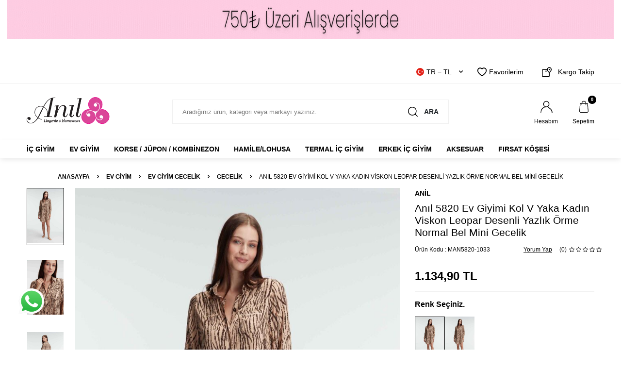

--- FILE ---
content_type: text/html; charset=UTF-8
request_url: https://www.anil.com.tr/bayan-elbise-5820
body_size: 44711
content:
<!DOCTYPE html>
<html lang="tr-TR" >
<head>
<meta charset="utf-8" />
<title>Anıl 5820 Ev Giyimi Kol V Yaka Kadın Viskon Leopar Desenli Yazlık Örme Normal Bel Mini Gecelik | Anıl İç Giyim</title>
<meta name="description" content="Anıl 5820 Ev Giyimi Kol V Yaka Kadın Viskon Leopar Desenli Yazlık Örme Normal Bel Mini Gecelik ürününü en güzel modelleri ve uygun fiyayla Anıl İç Giyimde bulabilirsiniz." />
<meta name="copyright" content="T-Soft E-Ticaret Sistemleri" />
<script>window['PRODUCT_DATA'] = [];</script>
<meta name="robots" content="index,follow" /><link rel="canonical" href="https://www.anil.com.tr/bayan-elbise-5820" /><link rel="alternate" hreflang="x-default" href="https://www.anil.com.tr/bayan-elbise-5820" />
<link rel="alternate" hreflang="tr" href="https://www.anil.com.tr/bayan-elbise-5820" />
<meta property="og:image" content="https://www.anil.com.tr/bayan-elbise-5820-21605-20-O.jpg"/>
                <meta property="og:image:width" content="300" />
                <meta property="og:image:height" content="300" />
                <meta property="og:type" content="product" />
                <meta property="og:title" content="Anıl 5820 Ev Giyimi Kol V Yaka Kadın Viskon Leopar Desenli Yazlık Örme Normal Bel Mini Gecelik | Anıl İç Giyim" />
                <meta property="og:description" content="Anıl 5820 Ev Giyimi Kol V Yaka Kadın Viskon Leopar Desenli Yazlık Örme Normal Bel Mini Gecelik ürününü en güzel modelleri ve uygun fiyayla Anıl İç Giyimde bulabilirsiniz." />
                <meta property="product:availability" content="out of stock" />
                <meta property="og:url" content="https://www.anil.com.tr/bayan-elbise-5820" />
                <meta property="og:site_name" content="https://www.anil.com.tr/" />
                <meta name="twitter:card" content="summary" />
                <meta name="twitter:title" content="Anıl 5820 Ev Giyimi Kol V Yaka Kadın Viskon Leopar Desenli Yazlık Örme Normal Bel Mini Gecelik | Anıl İç Giyim" />
                <meta name="twitter:description" content="Anıl 5820 Ev Giyimi Kol V Yaka Kadın Viskon Leopar Desenli Yazlık Örme Normal Bel Mini Gecelik ürününü en güzel modelleri ve uygun fiyayla Anıl İç Giyimde bulabilirsiniz." />
                <meta name="twitter:image" content="https://www.anil.com.tr/bayan-elbise-5820-21605-20-O.jpg" />
            <script>
                const E_EXPORT_ACTIVE = 1;
                const CART_DROPDOWN_LIST = false;
                const ENDPOINT_PREFIX = '';
                const ENDPOINT_ALLOWED_KEYS = [];
                const SETTINGS = {"KVKK_REQUIRED":1,"NEGATIVE_STOCK":"0","DYNAMIC_LOADING_SHOW_BUTTON":0,"IS_COMMENT_RATE_ACTIVE":1};
                try {
                    var PAGE_TYPE = 'product';
                    var PAGE_ID = 3;
                    var ON_PAGE_READY = [];
                    var THEME_VERSION = 'v5';
                    var THEME_FOLDER = 'v5-k-anil';
                    var MEMBER_INFO = {"ID":0,"CODE":"","FIRST_NAME":"","BIRTH_DATE":"","GENDER":"","LAST_NAME":"","MAIL":"","MAIL_HASH":"","PHONE":"","PHONE_HASH":"","PHONE_HASH_SHA":"","GROUP":0,"TRANSACTION_COUNT":0,"REPRESENTATIVE":"","KVKK":-1,"COUNTRY":"TR","E_COUNTRY":"TR"};
                    var IS_VENDOR = 0;
                    var MOBILE_ACTIVE = false;
                    var CART_COUNT = '0';
                    var CART_TOTAL = '0,00';
                    var SESS_ID = '56d1e8293ed02f3749c9b0b81d0f3c0a';
                    var LANGUAGE = 'tr';
                    var CURRENCY = 'TL';
                    var SEP_DEC = ',';
                    var SEP_THO = '.';
                    var DECIMAL_LENGTH = 2;  
                    var SERVICE_INFO = null;
                    var CART_CSRF_TOKEN = 'fef6837e79f5fc373e088bdd34d5a843fb4fade2a63612a13cd077aed5ff658b';
                    var CSRF_TOKEN = 'r0hP0UThXERQiPEbXD0/4aMRykc/hVErVOY/9i8IZWg=';
                    
                }
                catch(err) { }
            </script>
            <link rel="preload" as="font" href="/theme/v5/css/fonts/tsoft-icon.woff2?v=1" type="font/woff2" crossorigin>
<link rel="preconnect" href="https://fonts.gstatic.com" crossorigin>
<link rel="preload" as="style" href=""https:\/\/fonts.googleapis.com\/css?family=Montserrat:100,200,300,regular,500,600,700,800,900&display=sans-serif"">
<link rel="stylesheet" href=""https:\/\/fonts.googleapis.com\/css?family=Montserrat:100,200,300,regular,500,600,700,800,900&display=sans-serif"" media="print" onload="this.media='all'">
<noscript>
<link rel="stylesheet" href=""https:\/\/fonts.googleapis.com\/css?family=Montserrat:100,200,300,regular,500,600,700,800,900&display=sans-serif"">
</noscript>
<style>
"\"\""
</style>
<link type="text/css" rel="stylesheet" href="/theme/v5/css/tsoft-icon.css?v=1767697986">
<link type="text/css" rel="stylesheet" href="/theme/v5/css/nouislider.min.css?v=1767697986">
<link type="text/css" rel="stylesheet" href="/theme/v5/css/lightgallery.min.css?v=1767697986">
<link type="text/css" rel="stylesheet" href="/theme/v5/css/swiper.min.css?v=1767697986">
<link type="text/css" rel="stylesheet" href="/theme/v5/css/flatpickr.min.css?v=1767697986">
<link type="text/css" rel="stylesheet" href="/theme/v5/css/skeleton.css?v=1767697986">
<link type="text/css" rel="stylesheet" href="/srv/compressed/load/v5/css/tr/3/0.css?v=1767697986&isTablet=0&isMobile=1&userType=Ziyaretci">
<link rel="shortcut icon" href="/Data/EditorFiles/favicon16x16.png">
<meta name="viewport" content="width=device-width, initial-scale=1">
<script>
if (navigator.userAgent.indexOf('iPhone') > -1 || PAGE_ID == 91) {
document.querySelector("[name=viewport]").setAttribute('content', 'width=device-width, initial-scale=1, maximum-scale=1');
}
</script>
<script src="/theme/v5/js/callbacks.js?v=1767697986"></script>
<script src="/js/tsoftapps/v5/header.js?v=1767697986"></script>
<meta name="google-site-verification" content="zJ5j7kaKA1RQzJ2ZkhzZ7w3EE19zs2FXG5SY8r42OH8" />
<!-- Google tag (gtag.js) -->
<script async src="https://www.googletagmanager.com/gtag/js?id=AW-11167677271">
</script>
<script>
window.dataLayer = window.dataLayer || [];
function gtag(){dataLayer.push(arguments);}
gtag('js', new Date());
gtag('config', 'AW-11167677271');
</script>
<!-- Event snippet for Alışveriş conversion page -->
<script>
gtag('event', 'conversion', {
'send_to': 'AW-11167677271/fCI8CJa77fYYENf2lM0p',
'value': 1.0,
'currency': 'TRY',
'transaction_id': ''
});
</script>
<!-- Start VWO Async SmartCode -->
<link rel="preconnect" href="https://dev.visualwebsiteoptimizer.com" />
<script type='text/javascript' id='vwoCode'>
window._vwo_code || (function() {
var account_id=1012594,
version=2.1,
settings_tolerance=2000,
hide_element='body',
hide_element_style = 'opacity:0 !important;filter:alpha(opacity=0) !important;background:none !important;transition:none !important;',
/* DO NOT EDIT BELOW THIS LINE */
f=false,w=window,d=document,v=d.querySelector('#vwoCode'),cK='_vwo_'+account_id+'_settings',cc={};try{var c=JSON.parse(localStorage.getItem('_vwo_'+account_id+'_config'));cc=c&&typeof c==='object'?c:{}}catch(e){}var stT=cc.stT==='session'?w.sessionStorage:w.localStorage;code={nonce:v&&v.nonce,use_existing_jquery:function(){return typeof use_existing_jquery!=='undefined'?use_existing_jquery:undefined},library_tolerance:function(){return typeof library_tolerance!=='undefined'?library_tolerance:undefined},settings_tolerance:function(){return cc.sT||settings_tolerance},hide_element_style:function(){return'{'+(cc.hES||hide_element_style)+'}'},hide_element:function(){if(performance.getEntriesByName('first-contentful-paint')[0]){return''}return typeof cc.hE==='string'?cc.hE:hide_element},getVersion:function(){return version},finish:function(e){if(!f){f=true;var t=d.getElementById('_vis_opt_path_hides');if(t)t.parentNode.removeChild(t);if(e)(new Image).src='https://dev.visualwebsiteoptimizer.com/ee.gif?a='+account_id+e}},finished:function(){return f},addScript:function(e){var t=d.createElement('script');t.type='text/javascript';if(e.src){t.src=e.src}else{t.text=e.text}v&&t.setAttribute('nonce',v.nonce);d.getElementsByTagName('head')[0].appendChild(t)},load:function(e,t){var n=this.getSettings(),i=d.createElement('script'),r=this;t=t||{};if(n){i.textContent=n;d.getElementsByTagName('head')[0].appendChild(i);if(!w.VWO||VWO.caE){stT.removeItem(cK);r.load(e)}}else{var o=new XMLHttpRequest;o.open('GET',e,true);o.withCredentials=!t.dSC;o.responseType=t.responseType||'text';o.onload=function(){if(t.onloadCb){return t.onloadCb(o,e)}if(o.status===200||o.status===304){_vwo_code.addScript({text:o.responseText})}else{_vwo_code.finish('&e=loading_failure:'+e)}};o.onerror=function(){if(t.onerrorCb){return t.onerrorCb(e)}_vwo_code.finish('&e=loading_failure:'+e)};o.send()}},getSettings:function(){try{var e=stT.getItem(cK);if(!e){return}e=JSON.parse(e);if(Date.now()>e.e){stT.removeItem(cK);return}return e.s}catch(e){return}},init:function(){if(d.URL.indexOf('__vwo_disable__')>-1)return;var e=this.settings_tolerance();w._vwo_settings_timer=setTimeout(function(){_vwo_code.finish();stT.removeItem(cK)},e);var t;if(this.hide_element()!=='body'){t=d.createElement('style');var n=this.hide_element(),i=n?n+this.hide_element_style():'',r=d.getElementsByTagName('head')[0];t.setAttribute('id','_vis_opt_path_hides');v&&t.setAttribute('nonce',v.nonce);t.setAttribute('type','text/css');if(t.styleSheet)t.styleSheet.cssText=i;else t.appendChild(d.createTextNode(i));r.appendChild(t)}else{t=d.getElementsByTagName('head')[0];var i=d.createElement('div');i.style.cssText='z-index: 2147483647 !important;position: fixed !important;left: 0 !important;top: 0 !important;width: 100% !important;height: 100% !important;background: white !important;display: block !important;';i.setAttribute('id','_vis_opt_path_hides');i.classList.add('_vis_hide_layer');t.parentNode.insertBefore(i,t.nextSibling)}var o=window._vis_opt_url||d.URL,s='https://dev.visualwebsiteoptimizer.com/j.php?a='+account_id+'&u='+encodeURIComponent(o)+'&vn='+version;if(w.location.search.indexOf('_vwo_xhr')!==-1){this.addScript({src:s})}else{this.load(s+'&x=true')}}};w._vwo_code=code;code.init();})();
</script>
<!-- End VWO Async SmartCode --><meta name="ahrefs-site-verification" content="30b800c8e449df95169d2866d75a65cf61b6128e36668cfb97cdb192bfbe6ea7">
<!-- Google Tag Manager -->
<script>
(function(w,d,s,l,i){w[l]=w[l]||[];w[l].push({'gtm.start':
new Date().getTime(),event:'gtm.js'});
var f=d.getElementsByTagName(s)[0],
j=d.createElement(s),dl=l!='dataLayer'?'&l='+l:'';j.async=true;j.src=
'https://www.googletagmanager.com/gtm.js?id='+i+dl;f.parentNode.insertBefore(j,f);
})(window,document,'script','dataLayer','GTM-M6V4999H');
</script>
<!-- End Google Tag Manager -->
<a style="display:scroll;position:fixed;bottom:60px;left:30px;z-index: 999;" href="https://wa.me/908503077171?text=merhaba" rel="nofollow" target="_blank" title="WhatsApp"><img width="70px" src="https://anil.com.tr/Data/EditorFiles/anil/whatsappgiff.gif" /></a>
<script id='pixel-script-poptin' src='https://cdn.popt.in/pixel.js?id=20e15b79b2236' async='true'></script>
<!-- T-Soft Apps - v5 Google Datalayer - Tracking Code Head Start -->
<script>
var dataLayer = dataLayer || [];
(function(w,d,s,l,i){w[l]=w[l]||[];w[l].push({'gtm.start':
new Date().getTime(),event:'gtm.js'});var f=d.getElementsByTagName(s)[0],
j=d.createElement(s),dl=l!='dataLayer'?'&l='+l:'';j.async=true;j.src=
'https://www.googletagmanager.com/gtm.js?id='+i+dl;f.parentNode.insertBefore(j,f);
})(window,document,'script','dataLayer','GTM-M6V4999H');
</script>
<!-- T-Soft Apps - v5 Google Datalayer - Tracking Code Head End --><meta name="google-site-verification" content="OeMhCn6lPhJk6wHtPsAuJ9g1UaEwsRcFNJwdULskZJQ" /><!-- T-Soft Apps - V5 - Facebook Dönüşümler API - Tracking Code Head Start -->
<script>
if(typeof window.FB_EVENT_ID == 'undefined'){
window.FB_EVENT_ID = "fb_" + new Date().getTime();
}
</script>
<!-- T-Soft Apps - V5 - Facebook Dönüşümler API - Tracking Code Head End -->
</head>
<body>
<!-- Google Tag Manager (noscript) -->
<noscript>
<iframe src="https://www.googletagmanager.com/ns.html?id=GTM-M6V4999H"
height="0" width="0" style="display:none;visibility:hidden"></iframe></noscript>
<!-- End Google Tag Manager (noscript) -->
<input type="hidden" id="cookie-law" value="0">
<div class="w-100 d-flex flex-wrap ">
<div class=" col-12 col-sm-12 col-md-12 col-lg-12 col-xl-12 col-xxl-12 column-247  "><div class="row">
<div id="relation|343" data-id="343" class="relArea col-12 v5-k-anil  folder-banner tpl-default "><div class="row"><div class="col-12 mb-2">
<div class="row">
<div class="col- col-sm-12 col-md-12 col-lg-12 col-xl-12 mb-1">
<a href="https://www.anil.com.tr/kadin-kulot-cesitleri" class="d-block">
<picture class="d-flex align-items-center">
<img src="/theme/standart/images/lazy_load_yukleniyor.gif" data-src="/Data/BlockUploadData/banner/img1/343/anil-st-g-f-1-tr.gif?1717425087" class="lazyload" loading="lazy"
width="1920" height="80" alt="">
</picture>
</a>
</div>
</div>
</div></div></div><div id="relation|292" data-id="292" class="relArea col-12 v5-k-anil  folder-header tpl-default "><div class="row">
<header class="w-100 mb-2">
<div id="header-wrapper" class="container-fluid bg-white">
<div class="row">
<div id="header-top" class="container-fluid border-bottom d-none d-lg-block">
<div class="row">
<div class="container">
<div class="row align-items-center justify-content-flex-end">
<div class="col-auto">
<div class="dropdown header-language-currency">
<a href="#" id="language-currency-btn-292" class="dropdown-title d-flex align-items-center" data-toggle="dropdown">
<img class="language-img border-circle" src="/lang/tr/tr.webp" alt="tr" width="16" height="16">
TR &minus; TL <i class="ti-arrow-down ml-1"></i>
</a>
<div class="dropdown-menu">
<div class="w-100 pb-1 mb-1 border-bottom">
<a href="javascript:void(0)" class="text-body d-flex align-items-center fw-bold" data-language="tr" data-toggle="language">
<img class="language-img border-circle mr-1" src="/lang/tr/tr.webp" alt="tr" width="16" height="16">
TR
</a>
<a href="javascript:void(0)" class="text-body d-flex align-items-center " data-language="en" data-toggle="language">
<img class="language-img border-circle mr-1" src="/lang/en/en.webp" alt="en" width="16" height="16">
EN
</a>
<a href="javascript:void(0)" class="text-body d-flex align-items-center " data-language="ar" data-toggle="language">
<img class="language-img border-circle mr-1" src="/lang/ar/ar.webp" alt="ar" width="16" height="16">
AR
</a>
<a href="javascript:void(0)" class="text-body d-flex align-items-center " data-language="fa" data-toggle="language">
<img class="language-img border-circle mr-1" src="/lang/fa/fa.webp" alt="fa" width="16" height="16">
FA
</a>
<a href="javascript:void(0)" class="text-body d-flex align-items-center " data-language="ru" data-toggle="language">
<img class="language-img border-circle mr-1" src="/lang/ru/ru.webp" alt="ru" width="16" height="16">
RU
</a>
</div>
<div class="w-100">
<a href="javascript:void(0)" class="text-body d-flex align-items-center fw-bold" data-currency="TL" data-toggle="currency">
TL
</a>
<a href="javascript:void(0)" class="text-body d-flex align-items-center " data-currency="USD" data-toggle="currency">
USD
</a>
<a href="javascript:void(0)" class="text-body d-flex align-items-center " data-currency="EUR" data-toggle="currency">
EUR
</a>
</div>
</div>
</div>
</div>
<div class="col-auto">
<div class="row align-items-center header-top-links">
<div class="col-auto">
<a href="/uye-girisi-sayfasi" class="d-flex align-items-center text-body">
<i class="ti-heart-o"></i> Favorilerim
</a>
</div>
<div class="col-auto">
<a href="/siparis-takip" class="d-flex align-items-center text-body">
<i class="icon icon-box"></i> Kargo Takip
</a>
</div>
</div>
</div>
</div>
</div>
</div>
</div>
<div id="header-middle" class="w-100">
<div class="w-100 bg-white">
<div id="header-main" class="w-100 py-2">
<div class="container">
<div class="row align-items-center">
<div class="col-auto mr-1 d-lg-none">
<a href="#mobile-menu-292" data-toggle="drawer" class="header-mobile-menu-btn">
<i class="ti-menu text-body"></i>
</a>
</div>
<div id="logo" class="col-auto col-lg-3 d-flex">
<a href="https://www.anil.com.tr/">
<div><img src="/theme/v5-k-anil/assets/icon/logo.svg" /></div>
</a>
</div>
<div id="header-search" class="col-12 col-lg-6 mt-1 mt-lg-0 order-2 order-lg-0">
<form action="/arama" method="get" autocomplete="off" id="search" class="w-100 position-relative">
<input id="live-search" type="search" name="q" placeholder="Aradığınız ürün, kategori veya markayı yazınız." class="form-control form-control-md"
data-search="live-search" v-model="searchVal" data-licence="1">
<button type="submit" class="btn text-uppercase fw-semibold d-flex align-items-center"><i class="icon icon-search"></i> Ara</button>
<div class="p-1 pb-0 bg-white border border-round search-form-list" id="dynamic-search-292" v-if="searchVal.length > 0 && data != ''" v-cloak>
<div class="row dynamic-search">
<div class="col-12 col-sm dynamic-search-item mb-1" v-if="data.products.length > 0">
<div class="block-title border-bottom border-light">Ürünler</div>
<ul>
<li v-for="P in data.products">
<a :href="'/' + P.url">
<span class="search-image" v-if="P.image"><img :src="P.image" :alt="P.title"></span>
<span v-html="P.title"></span>
</a>
</li>
</ul>
</div>
<div class="col-12 col-sm dynamic-search-item mb-1" v-if="data.categories.length > 0">
<div class="block-title border-bottom border-light">Kategoriler</div>
<ul>
<li v-for="C in data.categories">
<a :href="'/' + C.url">
<span class="search-image" v-if="C.image"><img :src="C.image" :alt="C.title"></span>
<span v-html="C.title"></span>
</a>
</li>
</ul>
</div>
<div class="col-12 col-sm dynamic-search-item mb-1" v-if="data.brands.length > 0">
<div class="block-title border-bottom border-light">Markalar</div>
<ul>
<li v-for="B in data.brands">
<a :href="'/' + B.url">
<span class="search-image" v-if="B.image"><img :src="B.image" :alt="B.title"></span>
<span v-html="B.title"></span>
</a>
</li>
</ul>
</div>
<div class="col-12 col-sm dynamic-search-item" v-if="data.combines.length > 0">
<div class="block-title border-bottom border-light">Kombinler</div>
<ul>
<li v-for="C in data.combines">
<a :href="'/' + C.url">
<span class="search-image" v-if="C.image"><img :src="C.image" :alt="C.title"></span>
<span v-html="C.title"></span>
</a>
</li>
</ul>
</div>
<div class="dynamic-search-item px-1 mb-1" v-if="data.products.length < 1 && data.categories.length < 1 && data.brands.length < 1 && data.combines.length < 1">
Sonuç bulunamadı.
</div>
</div>
</div>
</form>
</div>
<div id="hm-links" class="col-auto col-lg-3 ml-auto">
<div class="row justify-content-flex-end">
<div class="col-auto">
<a href="#header-member-panel-292" data-toggle="drawer" class="text-center text-body d-block">
<i class="icon icon-user d-inline-block"></i>
<span class="d-none d-lg-block">Hesabım</span>
</a>
</div>
<div class="col-auto position-relative">
<a href="#header-cart-panel-292" data-toggle="drawer" class="text-center text-body d-block">
<i class="icon icon-basket-outline d-inline-block position-relative"><span class="bg-primary text-white text-center border-circle fw-bold cart-soft-count d-lg-block d-none"></span></i>
<span class="d-none d-lg-block">Sepetim</span>
</a>
</div>
</div>
</div>
</div>
</div>
</div>
<nav id="main-menu" class="w-100 position-relative bg-white d-none d-lg-block">
<div class="container">
<div class="row align-items-center">
<ul class="col-12 d-flex menu">
<li class="mr-2">
<a href="https://www.anil.com.tr/ic-giyim" class="d-flex align-items-center text-center text-uppercase fw-semibold" title="İç Giyim">İç Giyim</a>
<div class="w-100 sub-menu border-top">
<div class="container">
<div class="row">
<div class="col-8">
<div class="row">
<div class="col-3 mb-2">
<a href="https://www.anil.com.tr/sutyen-modelleri" class="d-block menu-title text-uppercase mb-1" title="Sütyen">
<div class="image-wrapper mb-1">
<div class="image-inner">
<img src="https://www.anil.com.tr/Data/img/category/2/tr_img_1_32.jpg" alt="Sütyen">
</div>
</div>
Sütyen
</a>
<ul class="sub-menu-childs w-100 mb-1">
<li class="w-100">
<a href="https://www.anil.com.tr/tum-sutyenler" class="d-inline-block" title="Tüm Sütyenler">Tüm Sütyenler</a>
</li>
<li class="w-100">
<a href="https://www.anil.com.tr/gunluk-basic" class="d-inline-block" title="Günlük Basic">Günlük Basic</a>
</li>
<li class="w-100">
<a href="https://www.anil.com.tr/destekli-sutyen" class="d-inline-block" title="Push-Up'lı / Destekli">Push-Up'lı / Destekli</a>
</li>
<li class="w-100">
<a href="https://www.anil.com.tr/push-upsiz-/-desteksiz" class="d-inline-block" title="Push-Up'sız / Desteksiz">Push-Up'sız / Desteksiz</a>
</li>
<li class="w-100">
<a href="https://www.anil.com.tr/straplez-sutyen" class="d-inline-block" title="Askıları Çıkabilen / Straplez">Askıları Çıkabilen / Straplez</a>
</li>
<li class="w-100">
<a href="https://www.anil.com.tr/toparlayici-sutyen-modelleri" class="d-inline-block" title="Toparlayıcı / Küçültücü">Toparlayıcı / Küçültücü</a>
</li>
<li class="w-100">
<a href="https://www.anil.com.tr/balensiz-sutyen" class="d-inline-block" title="Balensiz (Telsiz) Sütyen">Balensiz (Telsiz) Sütyen</a>
</li>
<li class="w-100">
<a href="https://www.anil.com.tr/yapiskan-sutyen" class="d-inline-block" title="Yapışkan / Dekolte Sütyeni">Yapışkan / Dekolte Sütyeni</a>
</li>
<li class="w-100">
<a href="https://www.anil.com.tr/sutyen-modelleri" class="text-primary fw-bold d-inline-block" title="Tümünü Gör">Tümünü Gör</a>
</li>
</ul>
</div>
<div class="col-3 mb-2">
<a href="https://www.anil.com.tr/ic-camasiri-takimi" class="d-block menu-title text-uppercase mb-1" title="İç Giyim Takım">
<div class="image-wrapper mb-1">
<div class="image-inner">
<img src="https://www.anil.com.tr/Data/img/category/3/tr_img_1_33.jpg" alt="İç Giyim Takım">
</div>
</div>
İç Giyim Takım
</a>
<ul class="sub-menu-childs w-100 mb-1">
<li class="w-100">
<a href="https://www.anil.com.tr/sutyen-takimi-ev-bustiyer-takimlari" class="d-inline-block" title="Tüm Sütyen / Büstiyer Takımlar">Tüm Sütyen / Büstiyer Takımlar</a>
</li>
<li class="w-100">
<a href="https://www.anil.com.tr/babydoll-takimlari" class="d-inline-block" title="Babydoll / Gecelik Takımlar">Babydoll / Gecelik Takımlar</a>
</li>
<li class="w-100">
<a href="https://www.anil.com.tr/jartiyer-takim-modelleri" class="d-inline-block" title="Jartiyer Takımlar">Jartiyer Takımlar</a>
</li>
<li class="w-100">
<a href="https://www.anil.com.tr/ceyizlik-takimlar" class="d-inline-block" title="Çeyizlik Takımlar">Çeyizlik Takımlar</a>
</li>
<li class="w-100">
<a href="https://www.anil.com.tr/destekli-sutyen-takimi" class="d-inline-block" title="Push-Up'lı / Destekli">Push-Up'lı / Destekli</a>
</li>
<li class="w-100">
<a href="https://www.anil.com.tr/desteksiz-sutyen-takimi" class="d-inline-block" title="Push-Up'sız / Desteksiz">Push-Up'sız / Desteksiz</a>
</li>
<li class="w-100">
<a href="https://www.anil.com.tr/straplez-sutyen-takimi" class="d-inline-block" title="Askıları Çıkabilen / Straplez">Askıları Çıkabilen / Straplez</a>
</li>
<li class="w-100">
<a href="https://www.anil.com.tr/toparlayici-sutyen-takimi" class="d-inline-block" title="Toparlayıcı / Küçültücü">Toparlayıcı / Küçültücü</a>
</li>
<li class="w-100">
<a href="https://www.anil.com.tr/ic-camasiri-takimi" class="text-primary fw-bold d-inline-block" title="Tümünü Gör">Tümünü Gör</a>
</li>
</ul>
</div>
<div class="col-3 mb-2">
<a href="https://www.anil.com.tr/atlet-badi-ve-kulotlar" class="d-block menu-title text-uppercase mb-1" title="Atlet / Badi / Külot">
<div class="image-wrapper mb-1">
<div class="image-inner">
<img src="https://www.anil.com.tr/Data/img/category/4/tr_img_1_34.jpg" alt="Atlet / Badi / Külot">
</div>
</div>
Atlet / Badi / Külot
</a>
<ul class="sub-menu-childs w-100 mb-1">
<li class="w-100">
<a href="https://www.anil.com.tr/kadin-atlet-ve-fanila-modelleri" class="d-inline-block" title="Bayan Atlet / Fanila">Bayan Atlet / Fanila</a>
</li>
<li class="w-100">
<a href="https://www.anil.com.tr/kadin-badi" class="d-inline-block" title="Bayan Badi">Bayan Badi</a>
</li>
<li class="w-100">
<a href="https://www.anil.com.tr/kadin-kulot-cesitleri" class="d-inline-block" title="Bayan Tüm Külotlar">Bayan Tüm Külotlar</a>
</li>
<li class="w-100">
<a href="https://www.anil.com.tr/bayan-basic-kulotlar" class="d-inline-block" title="Bayan Basic Külotlar">Bayan Basic Külotlar</a>
</li>
<li class="w-100">
<a href="https://www.anil.com.tr/bayan-coklu-paket-kulotlar" class="d-inline-block" title="Bayan Çoklu Paket Külotlar">Bayan Çoklu Paket Külotlar</a>
</li>
<li class="w-100">
<a href="https://www.anil.com.tr/kadin-slip-kulot" class="d-inline-block" title="Bayan Slip / Külot">Bayan Slip / Külot</a>
</li>
<li class="w-100">
<a href="https://www.anil.com.tr/kadin-boxer-kulot" class="d-inline-block" title="Bayan Hipster / Boxer">Bayan Hipster / Boxer</a>
</li>
<li class="w-100">
<a href="https://www.anil.com.tr/kadin-yuksek-bel-kulot" class="d-inline-block" title="Bayan Yüksek Bel Külot">Bayan Yüksek Bel Külot</a>
</li>
<li class="w-100">
<a href="https://www.anil.com.tr/atlet-badi-ve-kulotlar" class="text-primary fw-bold d-inline-block" title="Tümünü Gör">Tümünü Gör</a>
</li>
</ul>
</div>
</div>
</div>
<div class="col-4">
<a href="https://www.anil.com.tr/ic-giyim" class="d-flex align-items-center" title="İç Giyim">
<img src="https://www.anil.com.tr/Data/img/category/3/tr_img_1_23.jpg" alt="İç Giyim">
</a>
</div>
</div>
</div>
</div>
<div class="menu-overlay"></div>
</li>
<li class="mr-2">
<a href="https://www.anil.com.tr/ev-giyim" class="d-flex align-items-center text-center text-uppercase fw-semibold" title="Ev Giyim">Ev Giyim</a>
<div class="w-100 sub-menu border-top">
<div class="container">
<div class="row">
<div class="col-12">
<div class="row">
<div class="col-2 mb-2">
<a href="https://www.anil.com.tr/kadin-pijama-takimi" class="d-block menu-title text-uppercase mb-1" title="Pijama Takımı">
Pijama Takımı
</a>
</div>
<div class="col-2 mb-2">
<a href="https://www.anil.com.tr/pijama-alti" class="d-block menu-title text-uppercase mb-1" title="Pijama Altı">
Pijama Altı
</a>
</div>
<div class="col-2 mb-2">
<a href="https://www.anil.com.tr/kadin-gecelik-modelleri" class="d-block menu-title text-uppercase mb-1" title="Ev Giyim Gecelik">
Ev Giyim Gecelik
</a>
<ul class="sub-menu-childs w-100 mb-1">
<li class="w-100">
<a href="https://www.anil.com.tr/gecelik" class="d-inline-block" title="Gecelik">Gecelik</a>
</li>
<li class="w-100">
<a href="https://www.anil.com.tr/kadin-bornoz-ve-sabahlik-modelleri" class="d-inline-block" title="Sabahlık/Bornoz">Sabahlık/Bornoz</a>
</li>
<li class="w-100">
<a href="https://www.anil.com.tr/kadin-tulum-modelleri" class="d-inline-block" title="Tulum">Tulum</a>
</li>
<li class="w-100">
<a href="https://www.anil.com.tr/saten-gecelik-modelleri" class="d-inline-block" title="Saten Gecelik">Saten Gecelik</a>
</li>
</ul>
</div>
<div class="col-2 mb-2">
<a href="https://www.anil.com.tr/kadin-gecelik-takimi" class="d-block menu-title text-uppercase mb-1" title="Ev Giyim Gecelik Takım">
<div class="image-wrapper mb-1">
<div class="image-inner">
<img src="https://www.anil.com.tr/Data/img/category/0/tr_img_1_100.jpg" alt="Ev Giyim Gecelik Takım">
</div>
</div>
Ev Giyim Gecelik Takım
</a>
<ul class="sub-menu-childs w-100 mb-1">
<li class="w-100">
<a href="https://www.anil.com.tr/gecelik-takim" class="d-inline-block" title="Gecelik Takım">Gecelik Takım</a>
</li>
<li class="w-100">
<a href="https://www.anil.com.tr/bustiyer-takim" class="d-inline-block" title="Büstiyer Takım">Büstiyer Takım</a>
</li>
<li class="w-100">
<a href="https://www.anil.com.tr/tshirt-takim" class="d-inline-block" title="T-Shirt Takım">T-Shirt Takım</a>
</li>
<li class="w-100">
<a href="https://www.anil.com.tr/uzun-kol-takim" class="d-inline-block" title="Uzun Kol Takım">Uzun Kol Takım</a>
</li>
<li class="w-100">
<a href="https://www.anil.com.tr/kapsonlu-takim" class="d-inline-block" title="Kapşonlu Takım">Kapşonlu Takım</a>
</li>
<li class="w-100">
<a href="https://www.anil.com.tr/bayan-sortlu-takim" class="d-inline-block" title="Şortlu Takım">Şortlu Takım</a>
</li>
<li class="w-100">
<a href="https://www.anil.com.tr/gomlek-takim" class="d-inline-block" title="Gömlek Takım">Gömlek Takım</a>
</li>
<li class="w-100">
<a href="https://www.anil.com.tr/saten-gecelik-takim" class="d-inline-block" title="Saten Gecelik Takım">Saten Gecelik Takım</a>
</li>
</ul>
</div>
<div class="col-2 mb-2">
<a href="https://www.anil.com.tr/kadin-sabahlik-takimi" class="d-block menu-title text-uppercase mb-1" title="Ev Giyim Sabahlık Takım">
Ev Giyim Sabahlık Takım
</a>
<ul class="sub-menu-childs w-100 mb-1">
<li class="w-100">
<a href="https://www.anil.com.tr/sabahlik-takim" class="d-inline-block" title="Sabahlık Takım">Sabahlık Takım</a>
</li>
<li class="w-100">
<a href="https://www.anil.com.tr/saten-sabahlik-takim" class="d-inline-block" title="Saten Sabahlık Takım">Saten Sabahlık Takım</a>
</li>
</ul>
</div>
</div>
</div>
</div>
</div>
</div>
<div class="menu-overlay"></div>
</li>
<li class="mr-2">
<a href="https://www.anil.com.tr/korse-/-jupon-/-kombinezon" class="d-flex align-items-center text-center text-uppercase fw-semibold" title="Korse / Jüpon / Kombinezon">Korse / Jüpon / Kombinezon</a>
<div class="w-100 sub-menu border-top">
<div class="container">
<div class="row">
<div class="col-12">
<div class="row">
<div class="col-2 mb-2">
<a href="https://www.anil.com.tr/kadin-korse-modelleri" class="d-block menu-title text-uppercase mb-1" title="Korse">
Korse
</a>
<ul class="sub-menu-childs w-100 mb-1">
<li class="w-100">
<a href="https://www.anil.com.tr/ust-korse" class="d-inline-block" title="Üst Korse">Üst Korse</a>
</li>
<li class="w-100">
<a href="https://www.anil.com.tr/alt-korse" class="d-inline-block" title="Alt Korse">Alt Korse</a>
</li>
<li class="w-100">
<a href="https://www.anil.com.tr/body-korse" class="d-inline-block" title="Badi Korse">Badi Korse</a>
</li>
<li class="w-100">
<a href="https://www.anil.com.tr/dikissiz-korse" class="d-inline-block" title="Dikişsiz Korse">Dikişsiz Korse</a>
</li>
</ul>
</div>
<div class="col-2 mb-2">
<a href="https://www.anil.com.tr/jupon" class="d-block menu-title text-uppercase mb-1" title="Jüpon">
Jüpon
</a>
<ul class="sub-menu-childs w-100 mb-1">
<li class="w-100">
<a href="https://www.anil.com.tr/kisa-jupon" class="d-inline-block" title="Kısa Jüpon">Kısa Jüpon</a>
</li>
<li class="w-100">
<a href="https://www.anil.com.tr/uzun-jupon" class="d-inline-block" title="Uzun Jüpon">Uzun Jüpon</a>
</li>
</ul>
</div>
<div class="col-2 mb-2">
<a href="https://www.anil.com.tr/kombinezon" class="d-block menu-title text-uppercase mb-1" title="Kombinezon">
Kombinezon
</a>
<ul class="sub-menu-childs w-100 mb-1">
<li class="w-100">
<a href="https://www.anil.com.tr/kisa-kombinezon" class="d-inline-block" title="Kısa Kombinezon">Kısa Kombinezon</a>
</li>
<li class="w-100">
<a href="https://www.anil.com.tr/uzun-kombinezon" class="d-inline-block" title="Uzun Kombinezon">Uzun Kombinezon</a>
</li>
</ul>
</div>
</div>
</div>
</div>
</div>
</div>
<div class="menu-overlay"></div>
</li>
<li class="mr-2">
<a href="https://www.anil.com.tr/lohusa-ve-hamile-giyim" class="d-flex align-items-center text-center text-uppercase fw-semibold" title="Hamile/Lohusa">Hamile/Lohusa</a>
<div class="w-100 sub-menu border-top">
<div class="container">
<div class="row">
<div class="col-12">
<div class="row">
<div class="col-2 mb-2">
<a href="https://www.anil.com.tr/hamile-lohusa-ic-giyim" class="d-block menu-title text-uppercase mb-1" title="Hamile / Lohusa İç Giyim">
Hamile / Lohusa İç Giyim
</a>
<ul class="sub-menu-childs w-100 mb-1">
<li class="w-100">
<a href="https://www.anil.com.tr/lohusa-ve-hamile-sutyeni" class="d-inline-block" title="Hamile / Lohusa Sütyen">Hamile / Lohusa Sütyen</a>
</li>
<li class="w-100">
<a href="https://www.anil.com.tr/lohusa-ve-hamile-atleti" class="d-inline-block" title="Hamile / Lohusa Atlet/Badi">Hamile / Lohusa Atlet/Badi</a>
</li>
<li class="w-100">
<a href="https://www.anil.com.tr/lohusa-ve-hamile-kulot" class="d-inline-block" title="Hamile / Lohusa Külot">Hamile / Lohusa Külot</a>
</li>
</ul>
</div>
<div class="col-2 mb-2">
<a href="https://www.anil.com.tr/lohusa-ve-hamile-kiyafetleri" class="d-block menu-title text-uppercase mb-1" title="Hamile / Lohusa Ev Giyim">
Hamile / Lohusa Ev Giyim
</a>
<ul class="sub-menu-childs w-100 mb-1">
<li class="w-100">
<a href="https://www.anil.com.tr/hamile-ve-lohusa-gecelik" class="d-inline-block" title="Hamile / Lohusa Gecelik">Hamile / Lohusa Gecelik</a>
</li>
<li class="w-100">
<a href="https://www.anil.com.tr/hamile-lohusa-gecelik-ve-sabahlik-takimi" class="d-inline-block" title="Hamile / Lohusa Gecelik Sabahlık Takım">Hamile / Lohusa Gecelik Sabahlık Takım</a>
</li>
</ul>
</div>
</div>
</div>
</div>
</div>
</div>
<div class="menu-overlay"></div>
</li>
<li class="mr-2">
<a href="https://www.anil.com.tr/termal-ic-giyim" class="d-flex align-items-center text-center text-uppercase fw-semibold" title="Termal İç Giyim">Termal İç Giyim</a>
<div class="w-100 sub-menu border-top">
<div class="container">
<div class="row">
<div class="col-12">
<div class="row">
<div class="col-2 mb-2">
<a href="https://www.anil.com.tr/yeni-termal-iclikler" class="d-block menu-title text-uppercase mb-1" title="Yeni Modeller">
Yeni Modeller
</a>
</div>
<div class="col-2 mb-2">
<a href="https://www.anil.com.tr/kadin-termal-iclik" class="d-block menu-title text-uppercase mb-1" title="Kadın">
Kadın
</a>
</div>
<div class="col-2 mb-2">
<a href="https://www.anil.com.tr/cocuk-termal-iclik" class="d-block menu-title text-uppercase mb-1" title="Çocuk">
Çocuk
</a>
</div>
<div class="col-2 mb-2">
<a href="https://www.anil.com.tr/erkek-termal-ic-giyim" class="d-block menu-title text-uppercase mb-1" title="Erkek">
Erkek
</a>
</div>
</div>
</div>
</div>
</div>
</div>
<div class="menu-overlay"></div>
</li>
<li class="mr-2">
<a href="https://www.anil.com.tr/erkek-ic-giyim" class="d-flex align-items-center text-center text-uppercase fw-semibold" title="Erkek İç Giyim">Erkek İç Giyim</a>
<div class="w-100 sub-menu border-top">
<div class="container">
<div class="row">
<div class="col-12">
<div class="row">
<div class="col-2 mb-2">
<a href="https://www.anil.com.tr/erkek-kulot-ve-boxer-modelleri" class="d-block menu-title text-uppercase mb-1" title="Erkek Külot / Bokser">
Erkek Külot / Bokser
</a>
</div>
<div class="col-2 mb-2">
<a href="https://www.anil.com.tr/erkek-fanila-ve-atlet-modelleri" class="d-block menu-title text-uppercase mb-1" title="Erkek Atlet / Fanila">
Erkek Atlet / Fanila
</a>
</div>
</div>
</div>
</div>
</div>
</div>
<div class="menu-overlay"></div>
</li>
<li class="mr-2">
<a href="https://www.anil.com.tr/aksesuar" class="d-flex align-items-center text-center text-uppercase fw-semibold" title="Aksesuar">Aksesuar</a>
<div class="w-100 sub-menu border-top">
<div class="container">
<div class="row">
<div class="col-12">
<div class="row">
<div class="col-2 mb-2">
<a href="https://www.anil.com.tr/ic-giyim-aksesuarlari" class="d-block menu-title text-uppercase mb-1" title="İç Giyim Aksesuar">
İç Giyim Aksesuar
</a>
<ul class="sub-menu-childs w-100 mb-1">
<li class="w-100">
<a href="https://www.anil.com.tr/yapiskan-slikon-sutyen" class="d-inline-block" title="Yapışkan / Silikon Sütyen">Yapışkan / Silikon Sütyen</a>
</li>
<li class="w-100">
<a href="https://www.anil.com.tr/gogus-ucu-kapaticilar" class="d-inline-block" title="Göğüs Ucu Kapatıcı">Göğüs Ucu Kapatıcı</a>
</li>
<li class="w-100">
<a href="https://www.anil.com.tr/ek-agraf-ve-sutyen-aksesuari" class="d-inline-block" title="Ek Agraf / Sütyen Aksesuarı">Ek Agraf / Sütyen Aksesuarı</a>
</li>
<li class="w-100">
<a href="https://www.anil.com.tr/sutyen-yikama-kabi-modelleri" class="d-inline-block" title="Yıkama Kabı / Torbası">Yıkama Kabı / Torbası</a>
</li>
<li class="w-100">
<a href="https://www.anil.com.tr/maske-cesitleri" class="d-inline-block" title="Maske">Maske</a>
</li>
</ul>
</div>
<div class="col-2 mb-2">
<a href="https://www.anil.com.tr/ev-giyim-aksesuar-158" class="d-block menu-title text-uppercase mb-1" title="Ev Giyim Aksesuar">
Ev Giyim Aksesuar
</a>
<ul class="sub-menu-childs w-100 mb-1">
<li class="w-100">
<a href="https://www.anil.com.tr/kadin-babet-corap-ve-patikler" class="d-inline-block" title="Patik / Babet">Patik / Babet</a>
</li>
<li class="w-100">
<a href="https://www.anil.com.tr/panduf-/-bot-165" class="d-inline-block" title="Panduf / Bot">Panduf / Bot</a>
</li>
<li class="w-100">
<a href="https://www.anil.com.tr/bere-ve-bandana-modelleri" class="d-inline-block" title="Bere / Bandana">Bere / Bandana</a>
</li>
</ul>
</div>
</div>
</div>
</div>
</div>
</div>
<div class="menu-overlay"></div>
</li>
<li class="">
<a href="https://www.anil.com.tr/indirim-firsat-kosesi" class="d-flex align-items-center text-center text-uppercase fw-semibold" title="<strong>FIRSAT KÖŞESİ</strong>"><strong>FIRSAT KÖŞESİ</strong></a>
</li>
</ul>
</div>
</div>
</nav>
</div>
</div>
</div>
</div>
</header>
<div data-rel="mobile-menu-292" class="drawer-overlay"></div>
<div id="mobile-menu-292" class="drawer-wrapper" data-display="overlay" data-position="left">
<div class="w-100 position-relative drawer-title-wrapper">
<i class="drawer-close icon icon-close"></i>
<div class="drawer-title">
Menü
</div>
</div>
<nav class="col-12 d-flex">
<ul class="w-100">
<li class="w-100">
<div class="d-block fw-bold text-uppercase menu-item" data-toggle="accordion">
İç Giyim
<span>
<i class="ti-arrow-up"></i>
<i class="ti-arrow-down"></i>
</span>
</div>
<div class="border-top accordion-body">
<ul class="w-100 px-1">
<li class="w-100">
<div class="d-block text-uppercase menu-item" data-toggle="accordion">
Sütyen
<span>
<i class="ti-arrow-up"></i>
<i class="ti-arrow-down"></i>
</span>
</div>
<div class="border-top accordion-body">
<ul class="w-100 px-1">
<li class="w-100">
<a href="https://www.anil.com.tr/tum-sutyenler" class="d-block" title="Tüm Sütyenler">Tüm Sütyenler</a>
</li>
<li class="w-100">
<a href="https://www.anil.com.tr/gunluk-basic" class="d-block" title="Günlük Basic">Günlük Basic</a>
</li>
<li class="w-100">
<a href="https://www.anil.com.tr/destekli-sutyen" class="d-block" title="Push-Up'lı / Destekli">Push-Up'lı / Destekli</a>
</li>
<li class="w-100">
<a href="https://www.anil.com.tr/push-upsiz-/-desteksiz" class="d-block" title="Push-Up'sız / Desteksiz">Push-Up'sız / Desteksiz</a>
</li>
<li class="w-100">
<a href="https://www.anil.com.tr/straplez-sutyen" class="d-block" title="Askıları Çıkabilen / Straplez">Askıları Çıkabilen / Straplez</a>
</li>
<li class="w-100">
<a href="https://www.anil.com.tr/toparlayici-sutyen-modelleri" class="d-block" title="Toparlayıcı / Küçültücü">Toparlayıcı / Küçültücü</a>
</li>
<li class="w-100">
<a href="https://www.anil.com.tr/balensiz-sutyen" class="d-block" title="Balensiz (Telsiz) Sütyen">Balensiz (Telsiz) Sütyen</a>
</li>
<li class="w-100">
<a href="https://www.anil.com.tr/yapiskan-sutyen" class="d-block" title="Yapışkan / Dekolte Sütyeni">Yapışkan / Dekolte Sütyeni</a>
</li>
<li class="w-100">
<a href="https://www.anil.com.tr/spor-sutyeni-modelleri" class="d-block" title="Spor Sütyeni">Spor Sütyeni</a>
</li>
<li class="w-100">
<a href="https://www.anil.com.tr/dikissiz-sutyen" class="d-block" title="Dikişsiz Sütyen">Dikişsiz Sütyen</a>
</li>
<li class="w-100">
<a href="https://www.anil.com.tr/bralet-sutyen-modelleri" class="d-block" title="Bralet / Büstiyer">Bralet / Büstiyer</a>
</li>
<li class="w-100">
<a href="https://www.anil.com.tr/modal-viskon-sutyen" class="d-block" title="Pamuk / Modal / Viskon Sütyen">Pamuk / Modal / Viskon Sütyen</a>
</li>
<li class="w-100">
<a href="https://www.anil.com.tr/sirt-dekoltesi-sutyeni" class="d-block" title="Sırt Dekoltesi Sütyeni">Sırt Dekoltesi Sütyeni</a>
</li>
<li class="w-100">
<a href="https://www.anil.com.tr/onden-acilan-sutyen" class="d-block" title="Önden Açılan Sütyen">Önden Açılan Sütyen</a>
</li>
<li class="w-100">
<a href="https://www.anil.com.tr/sutyen-modelleri" class="d-block" title="Tümünü Gör">Tümünü Gör</a>
</li>
</ul>
</div>
</li>
<li class="w-100">
<div class="d-block text-uppercase menu-item" data-toggle="accordion">
İç Giyim Takım
<span>
<i class="ti-arrow-up"></i>
<i class="ti-arrow-down"></i>
</span>
</div>
<div class="border-top accordion-body">
<ul class="w-100 px-1">
<li class="w-100">
<a href="https://www.anil.com.tr/sutyen-takimi-ev-bustiyer-takimlari" class="d-block" title="Tüm Sütyen / Büstiyer Takımlar">Tüm Sütyen / Büstiyer Takımlar</a>
</li>
<li class="w-100">
<a href="https://www.anil.com.tr/babydoll-takimlari" class="d-block" title="Babydoll / Gecelik Takımlar">Babydoll / Gecelik Takımlar</a>
</li>
<li class="w-100">
<a href="https://www.anil.com.tr/jartiyer-takim-modelleri" class="d-block" title="Jartiyer Takımlar">Jartiyer Takımlar</a>
</li>
<li class="w-100">
<a href="https://www.anil.com.tr/ceyizlik-takimlar" class="d-block" title="Çeyizlik Takımlar">Çeyizlik Takımlar</a>
</li>
<li class="w-100">
<a href="https://www.anil.com.tr/destekli-sutyen-takimi" class="d-block" title="Push-Up'lı / Destekli">Push-Up'lı / Destekli</a>
</li>
<li class="w-100">
<a href="https://www.anil.com.tr/desteksiz-sutyen-takimi" class="d-block" title="Push-Up'sız / Desteksiz">Push-Up'sız / Desteksiz</a>
</li>
<li class="w-100">
<a href="https://www.anil.com.tr/straplez-sutyen-takimi" class="d-block" title="Askıları Çıkabilen / Straplez">Askıları Çıkabilen / Straplez</a>
</li>
<li class="w-100">
<a href="https://www.anil.com.tr/toparlayici-sutyen-takimi" class="d-block" title="Toparlayıcı / Küçültücü">Toparlayıcı / Küçültücü</a>
</li>
<li class="w-100">
<a href="https://www.anil.com.tr/balensiz-telsiz-sutyen-takimi" class="d-block" title="Balensiz (Telsiz) Takım">Balensiz (Telsiz) Takım</a>
</li>
<li class="w-100">
<a href="https://www.anil.com.tr/bustiyer-ve-bralet-takim" class="d-block" title="Bralet / Büstiyer Takım">Bralet / Büstiyer Takım</a>
</li>
<li class="w-100">
<a href="https://www.anil.com.tr/sutyen-kulot-takim" class="d-block" title="Külotlu Takım">Külotlu Takım</a>
</li>
<li class="w-100">
<a href="https://www.anil.com.tr/stringli-takim" class="d-block" title="Stringli Takım">Stringli Takım</a>
</li>
<li class="w-100">
<a href="https://www.anil.com.tr/modal-viskon-sutyen-takimi" class="d-block" title="Pamuk / Modal / Viskon Takım">Pamuk / Modal / Viskon Takım</a>
</li>
<li class="w-100">
<a href="https://www.anil.com.tr/sirt-dekolteli-takim" class="d-block" title="Sırt Dekolteli Takım">Sırt Dekolteli Takım</a>
</li>
<li class="w-100">
<a href="https://www.anil.com.tr/onden-acilan-sutyen-takim" class="d-block" title="Önden Açılan Sütyen Takım">Önden Açılan Sütyen Takım</a>
</li>
<li class="w-100">
<a href="https://www.anil.com.tr/gelinlik-alti-takimlar" class="d-block" title="Gelinlik Altı Takımlar">Gelinlik Altı Takımlar</a>
</li>
<li class="w-100">
<a href="https://www.anil.com.tr/ic-camasiri-takimi" class="d-block" title="Tümünü Gör">Tümünü Gör</a>
</li>
</ul>
</div>
</li>
<li class="w-100">
<div class="d-block text-uppercase menu-item" data-toggle="accordion">
Atlet / Badi / Külot
<span>
<i class="ti-arrow-up"></i>
<i class="ti-arrow-down"></i>
</span>
</div>
<div class="border-top accordion-body">
<ul class="w-100 px-1">
<li class="w-100">
<a href="https://www.anil.com.tr/kadin-atlet-ve-fanila-modelleri" class="d-block" title="Bayan Atlet / Fanila">Bayan Atlet / Fanila</a>
</li>
<li class="w-100">
<a href="https://www.anil.com.tr/kadin-badi" class="d-block" title="Bayan Badi">Bayan Badi</a>
</li>
<li class="w-100">
<a href="https://www.anil.com.tr/kadin-kulot-cesitleri" class="d-block" title="Bayan Tüm Külotlar">Bayan Tüm Külotlar</a>
</li>
<li class="w-100">
<a href="https://www.anil.com.tr/bayan-basic-kulotlar" class="d-block" title="Bayan Basic Külotlar">Bayan Basic Külotlar</a>
</li>
<li class="w-100">
<a href="https://www.anil.com.tr/bayan-coklu-paket-kulotlar" class="d-block" title="Bayan Çoklu Paket Külotlar">Bayan Çoklu Paket Külotlar</a>
</li>
<li class="w-100">
<a href="https://www.anil.com.tr/kadin-slip-kulot" class="d-block" title="Bayan Slip / Külot">Bayan Slip / Külot</a>
</li>
<li class="w-100">
<a href="https://www.anil.com.tr/kadin-boxer-kulot" class="d-block" title="Bayan Hipster / Boxer">Bayan Hipster / Boxer</a>
</li>
<li class="w-100">
<a href="https://www.anil.com.tr/kadin-yuksek-bel-kulot" class="d-block" title="Bayan Yüksek Bel Külot">Bayan Yüksek Bel Külot</a>
</li>
<li class="w-100">
<a href="https://www.anil.com.tr/kadin-dantelli-kulot" class="d-block" title="Bayan Dantelli Külot">Bayan Dantelli Külot</a>
</li>
<li class="w-100">
<a href="https://www.anil.com.tr/bayan-lazer-kesim-kulot" class="d-block" title="Bayan Lazer Kesim Külot">Bayan Lazer Kesim Külot</a>
</li>
<li class="w-100">
<a href="https://www.anil.com.tr/bayan-dikissiz-atlet-/-kulot" class="d-block" title="Bayan Dikişsiz Atlet / Külot">Bayan Dikişsiz Atlet / Külot</a>
</li>
<li class="w-100">
<a href="https://www.anil.com.tr/bayan-popo-kaldiran-slip" class="d-block" title="Bayan Popo Kaldıran Slip">Bayan Popo Kaldıran Slip</a>
</li>
<li class="w-100">
<a href="https://www.anil.com.tr/atlet-badi-ve-kulotlar" class="d-block" title="Tümünü Gör">Tümünü Gör</a>
</li>
</ul>
</div>
</li>
<li class="w-100">
<a href="https://www.anil.com.tr/ic-giyim" class="d-block text-uppercase" title="Tümünü Gör">Tümünü Gör</a>
</li>
</ul>
</div>
</li>
<li class="w-100">
<div class="d-block fw-bold text-uppercase menu-item" data-toggle="accordion">
Ev Giyim
<span>
<i class="ti-arrow-up"></i>
<i class="ti-arrow-down"></i>
</span>
</div>
<div class="border-top accordion-body">
<ul class="w-100 px-1">
<li class="w-100">
<a href="https://www.anil.com.tr/kadin-pijama-takimi" class="d-block text-uppercase" title="Pijama Takımı">Pijama Takımı</a>
</li>
<li class="w-100">
<a href="https://www.anil.com.tr/pijama-alti" class="d-block text-uppercase" title="Pijama Altı">Pijama Altı</a>
</li>
<li class="w-100">
<div class="d-block text-uppercase menu-item" data-toggle="accordion">
Ev Giyim Gecelik
<span>
<i class="ti-arrow-up"></i>
<i class="ti-arrow-down"></i>
</span>
</div>
<div class="border-top accordion-body">
<ul class="w-100 px-1">
<li class="w-100">
<a href="https://www.anil.com.tr/gecelik" class="d-block" title="Gecelik">Gecelik</a>
</li>
<li class="w-100">
<a href="https://www.anil.com.tr/kadin-bornoz-ve-sabahlik-modelleri" class="d-block" title="Sabahlık/Bornoz">Sabahlık/Bornoz</a>
</li>
<li class="w-100">
<a href="https://www.anil.com.tr/kadin-tulum-modelleri" class="d-block" title="Tulum">Tulum</a>
</li>
<li class="w-100">
<a href="https://www.anil.com.tr/saten-gecelik-modelleri" class="d-block" title="Saten Gecelik">Saten Gecelik</a>
</li>
<li class="w-100">
<a href="https://www.anil.com.tr/kadin-gecelik-modelleri" class="d-block" title="Tümünü Gör">Tümünü Gör</a>
</li>
</ul>
</div>
</li>
<li class="w-100">
<div class="d-block text-uppercase menu-item" data-toggle="accordion">
Ev Giyim Gecelik Takım
<span>
<i class="ti-arrow-up"></i>
<i class="ti-arrow-down"></i>
</span>
</div>
<div class="border-top accordion-body">
<ul class="w-100 px-1">
<li class="w-100">
<a href="https://www.anil.com.tr/gecelik-takim" class="d-block" title="Gecelik Takım">Gecelik Takım</a>
</li>
<li class="w-100">
<a href="https://www.anil.com.tr/bustiyer-takim" class="d-block" title="Büstiyer Takım">Büstiyer Takım</a>
</li>
<li class="w-100">
<a href="https://www.anil.com.tr/tshirt-takim" class="d-block" title="T-Shirt Takım">T-Shirt Takım</a>
</li>
<li class="w-100">
<a href="https://www.anil.com.tr/uzun-kol-takim" class="d-block" title="Uzun Kol Takım">Uzun Kol Takım</a>
</li>
<li class="w-100">
<a href="https://www.anil.com.tr/kapsonlu-takim" class="d-block" title="Kapşonlu Takım">Kapşonlu Takım</a>
</li>
<li class="w-100">
<a href="https://www.anil.com.tr/bayan-sortlu-takim" class="d-block" title="Şortlu Takım">Şortlu Takım</a>
</li>
<li class="w-100">
<a href="https://www.anil.com.tr/gomlek-takim" class="d-block" title="Gömlek Takım">Gömlek Takım</a>
</li>
<li class="w-100">
<a href="https://www.anil.com.tr/saten-gecelik-takim" class="d-block" title="Saten Gecelik Takım">Saten Gecelik Takım</a>
</li>
<li class="w-100">
<a href="https://www.anil.com.tr/kadin-gecelik-takimi" class="d-block" title="Tümünü Gör">Tümünü Gör</a>
</li>
</ul>
</div>
</li>
<li class="w-100">
<div class="d-block text-uppercase menu-item" data-toggle="accordion">
Ev Giyim Sabahlık Takım
<span>
<i class="ti-arrow-up"></i>
<i class="ti-arrow-down"></i>
</span>
</div>
<div class="border-top accordion-body">
<ul class="w-100 px-1">
<li class="w-100">
<a href="https://www.anil.com.tr/sabahlik-takim" class="d-block" title="Sabahlık Takım">Sabahlık Takım</a>
</li>
<li class="w-100">
<a href="https://www.anil.com.tr/saten-sabahlik-takim" class="d-block" title="Saten Sabahlık Takım">Saten Sabahlık Takım</a>
</li>
<li class="w-100">
<a href="https://www.anil.com.tr/kadin-sabahlik-takimi" class="d-block" title="Tümünü Gör">Tümünü Gör</a>
</li>
</ul>
</div>
</li>
<li class="w-100">
<a href="https://www.anil.com.tr/ev-giyim" class="d-block text-uppercase" title="Tümünü Gör">Tümünü Gör</a>
</li>
</ul>
</div>
</li>
<li class="w-100">
<div class="d-block fw-bold text-uppercase menu-item" data-toggle="accordion">
Korse / Jüpon / Kombinezon
<span>
<i class="ti-arrow-up"></i>
<i class="ti-arrow-down"></i>
</span>
</div>
<div class="border-top accordion-body">
<ul class="w-100 px-1">
<li class="w-100">
<div class="d-block text-uppercase menu-item" data-toggle="accordion">
Korse
<span>
<i class="ti-arrow-up"></i>
<i class="ti-arrow-down"></i>
</span>
</div>
<div class="border-top accordion-body">
<ul class="w-100 px-1">
<li class="w-100">
<a href="https://www.anil.com.tr/ust-korse" class="d-block" title="Üst Korse">Üst Korse</a>
</li>
<li class="w-100">
<a href="https://www.anil.com.tr/alt-korse" class="d-block" title="Alt Korse">Alt Korse</a>
</li>
<li class="w-100">
<a href="https://www.anil.com.tr/body-korse" class="d-block" title="Badi Korse">Badi Korse</a>
</li>
<li class="w-100">
<a href="https://www.anil.com.tr/dikissiz-korse" class="d-block" title="Dikişsiz Korse">Dikişsiz Korse</a>
</li>
<li class="w-100">
<a href="https://www.anil.com.tr/kadin-korse-modelleri" class="d-block" title="Tümünü Gör">Tümünü Gör</a>
</li>
</ul>
</div>
</li>
<li class="w-100">
<div class="d-block text-uppercase menu-item" data-toggle="accordion">
Jüpon
<span>
<i class="ti-arrow-up"></i>
<i class="ti-arrow-down"></i>
</span>
</div>
<div class="border-top accordion-body">
<ul class="w-100 px-1">
<li class="w-100">
<a href="https://www.anil.com.tr/kisa-jupon" class="d-block" title="Kısa Jüpon">Kısa Jüpon</a>
</li>
<li class="w-100">
<a href="https://www.anil.com.tr/uzun-jupon" class="d-block" title="Uzun Jüpon">Uzun Jüpon</a>
</li>
<li class="w-100">
<a href="https://www.anil.com.tr/jupon" class="d-block" title="Tümünü Gör">Tümünü Gör</a>
</li>
</ul>
</div>
</li>
<li class="w-100">
<div class="d-block text-uppercase menu-item" data-toggle="accordion">
Kombinezon
<span>
<i class="ti-arrow-up"></i>
<i class="ti-arrow-down"></i>
</span>
</div>
<div class="border-top accordion-body">
<ul class="w-100 px-1">
<li class="w-100">
<a href="https://www.anil.com.tr/kisa-kombinezon" class="d-block" title="Kısa Kombinezon">Kısa Kombinezon</a>
</li>
<li class="w-100">
<a href="https://www.anil.com.tr/uzun-kombinezon" class="d-block" title="Uzun Kombinezon">Uzun Kombinezon</a>
</li>
<li class="w-100">
<a href="https://www.anil.com.tr/kombinezon" class="d-block" title="Tümünü Gör">Tümünü Gör</a>
</li>
</ul>
</div>
</li>
<li class="w-100">
<a href="https://www.anil.com.tr/korse-/-jupon-/-kombinezon" class="d-block text-uppercase" title="Tümünü Gör">Tümünü Gör</a>
</li>
</ul>
</div>
</li>
<li class="w-100">
<div class="d-block fw-bold text-uppercase menu-item" data-toggle="accordion">
Hamile/Lohusa
<span>
<i class="ti-arrow-up"></i>
<i class="ti-arrow-down"></i>
</span>
</div>
<div class="border-top accordion-body">
<ul class="w-100 px-1">
<li class="w-100">
<div class="d-block text-uppercase menu-item" data-toggle="accordion">
Hamile / Lohusa İç Giyim
<span>
<i class="ti-arrow-up"></i>
<i class="ti-arrow-down"></i>
</span>
</div>
<div class="border-top accordion-body">
<ul class="w-100 px-1">
<li class="w-100">
<a href="https://www.anil.com.tr/lohusa-ve-hamile-sutyeni" class="d-block" title="Hamile / Lohusa Sütyen">Hamile / Lohusa Sütyen</a>
</li>
<li class="w-100">
<a href="https://www.anil.com.tr/lohusa-ve-hamile-atleti" class="d-block" title="Hamile / Lohusa Atlet/Badi">Hamile / Lohusa Atlet/Badi</a>
</li>
<li class="w-100">
<a href="https://www.anil.com.tr/lohusa-ve-hamile-kulot" class="d-block" title="Hamile / Lohusa Külot">Hamile / Lohusa Külot</a>
</li>
<li class="w-100">
<a href="https://www.anil.com.tr/hamile-lohusa-ic-giyim" class="d-block" title="Tümünü Gör">Tümünü Gör</a>
</li>
</ul>
</div>
</li>
<li class="w-100">
<div class="d-block text-uppercase menu-item" data-toggle="accordion">
Hamile / Lohusa Ev Giyim
<span>
<i class="ti-arrow-up"></i>
<i class="ti-arrow-down"></i>
</span>
</div>
<div class="border-top accordion-body">
<ul class="w-100 px-1">
<li class="w-100">
<a href="https://www.anil.com.tr/hamile-ve-lohusa-gecelik" class="d-block" title="Hamile / Lohusa Gecelik">Hamile / Lohusa Gecelik</a>
</li>
<li class="w-100">
<a href="https://www.anil.com.tr/hamile-lohusa-gecelik-ve-sabahlik-takimi" class="d-block" title="Hamile / Lohusa Gecelik Sabahlık Takım">Hamile / Lohusa Gecelik Sabahlık Takım</a>
</li>
<li class="w-100">
<a href="https://www.anil.com.tr/lohusa-ve-hamile-kiyafetleri" class="d-block" title="Tümünü Gör">Tümünü Gör</a>
</li>
</ul>
</div>
</li>
<li class="w-100">
<a href="https://www.anil.com.tr/lohusa-ve-hamile-giyim" class="d-block text-uppercase" title="Tümünü Gör">Tümünü Gör</a>
</li>
</ul>
</div>
</li>
<li class="w-100">
<div class="d-block fw-bold text-uppercase menu-item" data-toggle="accordion">
Termal İç Giyim
<span>
<i class="ti-arrow-up"></i>
<i class="ti-arrow-down"></i>
</span>
</div>
<div class="border-top accordion-body">
<ul class="w-100 px-1">
<li class="w-100">
<a href="https://www.anil.com.tr/yeni-termal-iclikler" class="d-block text-uppercase" title="Yeni Modeller">Yeni Modeller</a>
</li>
<li class="w-100">
<a href="https://www.anil.com.tr/kadin-termal-iclik" class="d-block text-uppercase" title="Kadın">Kadın</a>
</li>
<li class="w-100">
<a href="https://www.anil.com.tr/cocuk-termal-iclik" class="d-block text-uppercase" title="Çocuk">Çocuk</a>
</li>
<li class="w-100">
<a href="https://www.anil.com.tr/erkek-termal-ic-giyim" class="d-block text-uppercase" title="Erkek">Erkek</a>
</li>
<li class="w-100">
<a href="https://www.anil.com.tr/termal-ic-giyim" class="d-block text-uppercase" title="Tümünü Gör">Tümünü Gör</a>
</li>
</ul>
</div>
</li>
<li class="w-100">
<div class="d-block fw-bold text-uppercase menu-item" data-toggle="accordion">
Erkek İç Giyim
<span>
<i class="ti-arrow-up"></i>
<i class="ti-arrow-down"></i>
</span>
</div>
<div class="border-top accordion-body">
<ul class="w-100 px-1">
<li class="w-100">
<a href="https://www.anil.com.tr/erkek-kulot-ve-boxer-modelleri" class="d-block text-uppercase" title="Erkek Külot / Bokser">Erkek Külot / Bokser</a>
</li>
<li class="w-100">
<a href="https://www.anil.com.tr/erkek-fanila-ve-atlet-modelleri" class="d-block text-uppercase" title="Erkek Atlet / Fanila">Erkek Atlet / Fanila</a>
</li>
<li class="w-100">
<a href="https://www.anil.com.tr/erkek-ic-giyim" class="d-block text-uppercase" title="Tümünü Gör">Tümünü Gör</a>
</li>
</ul>
</div>
</li>
<li class="w-100">
<div class="d-block fw-bold text-uppercase menu-item" data-toggle="accordion">
Aksesuar
<span>
<i class="ti-arrow-up"></i>
<i class="ti-arrow-down"></i>
</span>
</div>
<div class="border-top accordion-body">
<ul class="w-100 px-1">
<li class="w-100">
<div class="d-block text-uppercase menu-item" data-toggle="accordion">
İç Giyim Aksesuar
<span>
<i class="ti-arrow-up"></i>
<i class="ti-arrow-down"></i>
</span>
</div>
<div class="border-top accordion-body">
<ul class="w-100 px-1">
<li class="w-100">
<a href="https://www.anil.com.tr/yapiskan-slikon-sutyen" class="d-block" title="Yapışkan / Silikon Sütyen">Yapışkan / Silikon Sütyen</a>
</li>
<li class="w-100">
<a href="https://www.anil.com.tr/gogus-ucu-kapaticilar" class="d-block" title="Göğüs Ucu Kapatıcı">Göğüs Ucu Kapatıcı</a>
</li>
<li class="w-100">
<a href="https://www.anil.com.tr/ek-agraf-ve-sutyen-aksesuari" class="d-block" title="Ek Agraf / Sütyen Aksesuarı">Ek Agraf / Sütyen Aksesuarı</a>
</li>
<li class="w-100">
<a href="https://www.anil.com.tr/sutyen-yikama-kabi-modelleri" class="d-block" title="Yıkama Kabı / Torbası">Yıkama Kabı / Torbası</a>
</li>
<li class="w-100">
<a href="https://www.anil.com.tr/maske-cesitleri" class="d-block" title="Maske">Maske</a>
</li>
<li class="w-100">
<a href="https://www.anil.com.tr/ic-giyim-aksesuarlari" class="d-block" title="Tümünü Gör">Tümünü Gör</a>
</li>
</ul>
</div>
</li>
<li class="w-100">
<div class="d-block text-uppercase menu-item" data-toggle="accordion">
Ev Giyim Aksesuar
<span>
<i class="ti-arrow-up"></i>
<i class="ti-arrow-down"></i>
</span>
</div>
<div class="border-top accordion-body">
<ul class="w-100 px-1">
<li class="w-100">
<a href="https://www.anil.com.tr/kadin-babet-corap-ve-patikler" class="d-block" title="Patik / Babet">Patik / Babet</a>
</li>
<li class="w-100">
<a href="https://www.anil.com.tr/panduf-/-bot-165" class="d-block" title="Panduf / Bot">Panduf / Bot</a>
</li>
<li class="w-100">
<a href="https://www.anil.com.tr/bere-ve-bandana-modelleri" class="d-block" title="Bere / Bandana">Bere / Bandana</a>
</li>
<li class="w-100">
<a href="https://www.anil.com.tr/ev-giyim-aksesuar-158" class="d-block" title="Tümünü Gör">Tümünü Gör</a>
</li>
</ul>
</div>
</li>
<li class="w-100">
<a href="https://www.anil.com.tr/aksesuar" class="d-block text-uppercase" title="Tümünü Gör">Tümünü Gör</a>
</li>
</ul>
</div>
</li>
<li class="w-100">
<a href="https://www.anil.com.tr/indirim-firsat-kosesi" class="d-block fw-bold text-uppercase" title="<strong>FIRSAT KÖŞESİ</strong>"><strong>FIRSAT KÖŞESİ</strong></a>
</li>
</ul>
</nav>
<div class="col-12">
<div class="d-flex flex-wrap align-items-center justify-content-between p-1 border my-1">
<a href="javascript:void(0)" class="col py-1 text-body text-center fw-bold" data-language="tr" data-toggle="language">
TR
</a>
<span class="mx-1">|</span> <a href="javascript:void(0)" class="col py-1 text-body text-center " data-language="en" data-toggle="language">
EN
</a>
<span class="mx-1">|</span> <a href="javascript:void(0)" class="col py-1 text-body text-center " data-language="ar" data-toggle="language">
AR
</a>
<span class="mx-1">|</span> <a href="javascript:void(0)" class="col py-1 text-body text-center " data-language="fa" data-toggle="language">
FA
</a>
<span class="mx-1">|</span> <a href="javascript:void(0)" class="col py-1 text-body text-center " data-language="ru" data-toggle="language">
RU
</a>
</div>
<div class="d-flex flex-wrap align-items-center justify-content-between p-1 border my-1">
<a href="javascript:void(0)" class="col py-1 text-body text-center fw-bold" data-currency="TL" data-toggle="currency">
TL
</a>
<span class="mx-1">|</span> <a href="javascript:void(0)" class="col py-1 text-body text-center " data-currency="USD" data-toggle="currency">
USD
</a>
<span class="mx-1">|</span> <a href="javascript:void(0)" class="col py-1 text-body text-center " data-currency="EUR" data-toggle="currency">
EUR
</a>
</div>
</div>
<nav class="col-12">
<ul class="row">
<li class="col-12 mb-1">
<a href="/uye-alisveris-listesi" class="col-12 px-2 bg-light d-flex align-items-center fw-500">
<i class="icon mr-1"></i> Favorilerim
</a>
</li>
<li class="col-12 mb-1">
<a href="/siparis-takip" class="col-12 px-2 bg-light d-flex align-items-center fw-500">
<i class="icon icon-box mr-1"></i> Kargo Takip
</a>
</li>
</ul>
</nav>
</div>
<div data-rel="header-member-panel-292" class="drawer-overlay"></div>
<div id="header-member-panel-292" class="drawer-wrapper" data-display="overlay" data-position="right">
<div class="w-100 position-relative drawer-title-wrapper">
<i class="drawer-close ti-close"></i>
<div class="drawer-title">
<i class="icon icon-user"></i>
Hesabım
</div>
</div>
<div class="drawer-body">
<form action="#" method="POST" class="w-100" data-toggle="login-form" data-prefix="header-" data-callback="headerMemberLoginFn" novalidate>
<ul id="header-login-type" class="list-style-none tab-nav d-flex gap-1 mb-2 border-bottom">
<li class="d-flex active" data-type="email">
<a id="header-login-type-email" href="#header-login" data-toggle="tab" class="fw-bold text-uppercase pb-1 border-bottom border-3">Üye Girişi</a>
</li>
</ul>
<div class="w-100 tab-content mb-1">
<div id="header-login" class="w-100 tab-pane active">
<label for="header-email">Kullanıcı Adı/E-Posta</label>
<div class="w-100 popover-wrapper position-relative">
<input type="email" id="header-email" class="form-control form-control-md" placeholder="E-posta adresinizi giriniz">
</div>
</div>
</div>
<div class="w-100 mb-2">
<label for="header-password">Şifre</label>
<div class="w-100 input-group">
<input type="password" id="header-password" class="form-control form-control-md" placeholder="Şifrenizi giriniz">
<div class="input-group-append no-animate">
<i class="ti-eye-off text-light" id="toggleVisiblePassword292"></i>
</div>
</div>
</div>
<div class="w-100 d-flex flex-wrap justify-content-between">
<input type="checkbox" id="header-remember" name="header-remember" class="form-control">
<label id="header-remember-btn-292" for="header-remember" class="mb-1 d-flex align-items-center">
<span class="input-checkbox">
<i class="ti-check"></i>
</span>
Beni Hatırla
</label>
<a id="forgot-password-292" href="/uye-sifre-hatirlat" class="text-body mb-1">Şifremi Unuttum</a>
</div>
<button id="login-btn-292" type="submit" class="w-100 btn btn-primary text-uppercase mb-1">Giriş Yap</button>
<a id="register-btn-292" href="/uye-kayit" class="w-100 btn btn-dark text-uppercase mb-1">Kayıt Ol</a>
<div class="d-flex flex-wrap gap-1">
<div class="col p-0">
<a id="fb-login-btn-292" href="/srv/service/social/facebook/login" class="fb-login-btn">
<i class="ti-facebook"></i> ile bağlan
</a>
</div>
</div>
</form>
</div>
</div>
<div data-rel="header-cart-panel-292" class="drawer-overlay"></div>
<div id="header-cart-panel-292" class="drawer-wrapper" data-display="overlay" data-position="right" data-callback="headercart-cb-292">
<div class="w-100 position-relative drawer-title-wrapper">
<i class="drawer-close icon icon-close"></i>
<div class="drawer-title">
<i class="icon icon-basket-outline"></i>
Sepetim
</div>
</div>
<div class="drawer-body"></div>
</div>
<div class="bg-primary text-white text-center border border-white scroll-to-up" id="scroll-to-up-292">
<i class="ti-arrow-up"></i>
</div></div></div>
</div></div>
</div>
<div class="w-100 d-flex flex-wrap "><div class="container"><div class="row">
<div class=" col-12 col-sm-12 col-md-12 col-lg-12 col-xl-12 col-xxl-12 column-248  "><div class="row">
<div id="relation|294" data-id="294" class="relArea col-12 v5-vesti  folder-breadcrumb tpl-default "><div class="row"><nav class="col-12 mb-1 breadcrumb">
<ul class="clearfix list-type-none d-flex flex-wrap align-items-center justify-content-center text-center">
<li class="d-inline-flex align-items-center">
<a href="https://www.anil.com.tr/" class="breadcrumb-item d-flex align-items-center text-body text-uppercase fw-bold">
Anasayfa
</a>
</li>
<li class="d-inline-flex align-items-center">
<i class="ti-arrow-right text-primary mx-1"></i>
<a href="https://www.anil.com.tr/ev-giyim" class="breadcrumb-item text-body text-uppercase fw-bold" title="Ev Giyim">Ev Giyim</a>
</li>
<li class="d-inline-flex align-items-center">
<i class="ti-arrow-right text-primary mx-1"></i>
<a href="https://www.anil.com.tr/kadin-gecelik-modelleri" class="breadcrumb-item text-body text-uppercase fw-bold" title="Ev Giyim Gecelik">Ev Giyim Gecelik</a>
</li>
<li class="d-inline-flex align-items-center">
<i class="ti-arrow-right text-primary mx-1"></i>
<a href="https://www.anil.com.tr/gecelik" class="breadcrumb-item text-body text-uppercase fw-bold" title="Gecelik">Gecelik</a>
</li>
<li class="d-inline-flex align-items-center">
<i class="ti-arrow-right text-primary mx-1"></i>
<span class="breadcrumb-item text-body text-uppercase fw-bold">Anıl 5820 Ev Giyimi Kol V Yaka Kadın Viskon Leopar Desenli Yazlık Örme Normal Bel Mini Gecelik</span>
</li>
</ul>
</nav>
<script type="application/ld+json">
{"@context":"https:\/\/schema.org","@type":"BreadcrumbList","itemListElement":[{"@type":"ListItem","position":1,"name":"Anasayfa","item":"https:\/\/www.anil.com.tr\/"},{"@type":"ListItem","position":2,"name":"Ev Giyim","item":"https:\/\/www.anil.com.tr\/ev-giyim"},{"@type":"ListItem","position":3,"name":"Ev Giyim Gecelik","item":"https:\/\/www.anil.com.tr\/kadin-gecelik-modelleri"},{"@type":"ListItem","position":4,"name":"Gecelik","item":"https:\/\/www.anil.com.tr\/gecelik"},{"@type":"ListItem","position":5,"name":"Anıl 5820 Ev Giyimi Kol V Yaka Kadın Viskon Leopar Desenli Yazlık Örme Normal Bel Mini Gecelik"}]}
</script>
</div></div><div id="relation|293" data-id="293" class="relArea col-12 v5-k-anil  folder-product-detail tpl-default "><div class="row"><div id="product-detail" class="col-12">
<div id="detail-sticky" data-toggle="sticky" data-parent="#product-detail" data-class="detail-sticky">
<div class="w-100 detail-sticky-container bg-primary py-1">
<div class="container">
<div class="row align-items-center">
<div class="col-auto d-none d-md-flex align-items-center">
<div class="detail-sticky-img mr-1">
<div class="image-wrapper">
<picture class="image-inner">
<img src="https://www.anil.com.tr/bayan-elbise-5820-21605-20-K.jpg">
</picture>
</div>
</div>
<div class="col-auto">
<div class="detail-sticky-brand-title">
<a href="anil" title="Anil"
class="text-white fw-semibold text-uppercase">Anil</a>
</div>
<div class="detail-sticky-product-title text-white">
Anıl 5820 Ev Giyimi Kol V Yaka Kadın Viskon Leopar Desenli Yazlık Örme Normal Bel Mini Gecelik
</div>
</div>
</div>
<div class="col-12 col-md-auto ml-auto">
<div class="d-flex align-items-center price-wrapper">
<div class="col-auto">
<div class="product-current-price text-white fw-semibold" data-old="">
<span class="product-price">1.134,90</span>
TL
</div>
</div>
<button id="detail-sticky-add-cart"
class="btn btn-white px-3 fw-semibold text-uppercase ml-1"
onclick="addToCart(2010, document.getElementById('subPro2010293').value, document.getElementById('ProductCount2010293').value)">
Sepete Ekle
</button>
</div>
</div>
</div>
</div>
</div>
</div>
<div class="row mb-1">
<div id="product-left" class="col-12 col-md-6 col-lg-8 mb-1">
<div id="product-detail-images-wrapper-293"
class="w-100 mb-2 position-relative product-detail-images-wrapper">
<div class="w-100 product-detail-images mb-2">
<div class="w-100 position-relative">
<div id="product-detail-slider-293" class="swiper-container">
<div class="swiper-wrapper" id="gallery-293">
<a class="swiper-slide slide-item" data-id="0"
href="https://www.anil.com.tr/bayan-elbise-5820-21605-20-B.jpg">
<div class="image-wrapper">
<div class="image-inner">
<figure class="image-zoom">
<img src="https://www.anil.com.tr/bayan-elbise-5820-21605-20-O.jpg"
alt="Anıl 5820 Ev Giyimi Kol V Yaka Kadın Viskon Leopar Desenli Yazlık Örme Normal Bel Mini Gecelik - 1"
data-toggle="zoom-image" data-target="#product-right"
data-width="450" data-height="450" data-image="https://www.anil.com.tr/bayan-elbise-5820-21605-20-B.jpg">
</figure>
</div>
</div>
</a>
<a class="swiper-slide slide-item" data-id="0"
href="https://www.anil.com.tr/bayan-elbise-5820-21606-20-B.jpg">
<div class="image-wrapper">
<div class="image-inner">
<figure class="image-zoom">
<img src="https://www.anil.com.tr/bayan-elbise-5820-21606-20-O.jpg"
alt="Anıl 5820 Ev Giyimi Kol V Yaka Kadın Viskon Leopar Desenli Yazlık Örme Normal Bel Mini Gecelik - 2"
data-toggle="zoom-image" data-target="#product-right"
data-width="450" data-height="450" data-image="https://www.anil.com.tr/bayan-elbise-5820-21606-20-B.jpg">
</figure>
</div>
</div>
</a>
<a class="swiper-slide slide-item" data-id="0"
href="https://www.anil.com.tr/bayan-elbise-5820-21607-20-B.jpg">
<div class="image-wrapper">
<div class="image-inner">
<figure class="image-zoom">
<img src="https://www.anil.com.tr/bayan-elbise-5820-21607-20-O.jpg"
alt="Anıl 5820 Ev Giyimi Kol V Yaka Kadın Viskon Leopar Desenli Yazlık Örme Normal Bel Mini Gecelik - 3"
data-toggle="zoom-image" data-target="#product-right"
data-width="450" data-height="450" data-image="https://www.anil.com.tr/bayan-elbise-5820-21607-20-B.jpg">
</figure>
</div>
</div>
</a>
<a class="swiper-slide slide-item" data-id="0"
href="https://www.anil.com.tr/bayan-elbise-5820-23050-20-B.jpg">
<div class="image-wrapper">
<div class="image-inner">
<figure class="image-zoom">
<img src="https://www.anil.com.tr/bayan-elbise-5820-23050-20-O.jpg"
alt="Anıl 5820 Ev Giyimi Kol V Yaka Kadın Viskon Leopar Desenli Yazlık Örme Normal Bel Mini Gecelik - 4"
data-toggle="zoom-image" data-target="#product-right"
data-width="450" data-height="450" data-image="https://www.anil.com.tr/bayan-elbise-5820-23050-20-B.jpg">
</figure>
</div>
</div>
</a>
<a class="swiper-slide slide-item" data-id="0"
href="https://www.anil.com.tr/bayan-elbise-5820-23051-20-B.jpg">
<div class="image-wrapper">
<div class="image-inner">
<figure class="image-zoom">
<img src="https://www.anil.com.tr/bayan-elbise-5820-23051-20-O.jpg"
alt="Anıl 5820 Ev Giyimi Kol V Yaka Kadın Viskon Leopar Desenli Yazlık Örme Normal Bel Mini Gecelik - 5"
data-toggle="zoom-image" data-target="#product-right"
data-width="450" data-height="450" data-image="https://www.anil.com.tr/bayan-elbise-5820-23051-20-B.jpg">
</figure>
</div>
</div>
</a>
<a class="swiper-slide slide-item" data-id="0"
href="https://www.anil.com.tr/bayan-elbise-5820-23052-20-B.jpg">
<div class="image-wrapper">
<div class="image-inner">
<figure class="image-zoom">
<img src="https://www.anil.com.tr/bayan-elbise-5820-23052-20-O.jpg"
alt="Anıl 5820 Ev Giyimi Kol V Yaka Kadın Viskon Leopar Desenli Yazlık Örme Normal Bel Mini Gecelik - 6"
data-toggle="zoom-image" data-target="#product-right"
data-width="450" data-height="450" data-image="https://www.anil.com.tr/bayan-elbise-5820-23052-20-B.jpg">
</figure>
</div>
</div>
</a>
</div>
</div>
<div id="swiper-prev-293" class="swiper-button-prev inside"><i
class="ti-arrow-left"></i></div>
<div id="swiper-next-293" class="swiper-button-next inside"><i
class="ti-arrow-right"></i></div>
</div>
</div>
<div class="product-thumb-slider-wrapper">
<div id="product-thumb-slider-293" class="swiper-container">
<div class="swiper-wrapper">
<div class="swiper-slide slide-item" data-id="0">
<div class="image-wrapper">
<figure class="image-inner">
<img src="https://www.anil.com.tr/bayan-elbise-5820-21605-20-K.jpg" alt="Anıl 5820 Ev Giyimi Kol V Yaka Kadın Viskon Leopar Desenli Yazlık Örme Normal Bel Mini Gecelik - 1">
</figure>
</div>
</div>
<div class="swiper-slide slide-item" data-id="0">
<div class="image-wrapper">
<figure class="image-inner">
<img src="https://www.anil.com.tr/bayan-elbise-5820-21606-20-K.jpg" alt="Anıl 5820 Ev Giyimi Kol V Yaka Kadın Viskon Leopar Desenli Yazlık Örme Normal Bel Mini Gecelik - 2">
</figure>
</div>
</div>
<div class="swiper-slide slide-item" data-id="0">
<div class="image-wrapper">
<figure class="image-inner">
<img src="https://www.anil.com.tr/bayan-elbise-5820-21607-20-K.jpg" alt="Anıl 5820 Ev Giyimi Kol V Yaka Kadın Viskon Leopar Desenli Yazlık Örme Normal Bel Mini Gecelik - 3">
</figure>
</div>
</div>
<div class="swiper-slide slide-item" data-id="0">
<div class="image-wrapper">
<figure class="image-inner">
<img src="https://www.anil.com.tr/bayan-elbise-5820-23050-20-K.jpg" alt="Anıl 5820 Ev Giyimi Kol V Yaka Kadın Viskon Leopar Desenli Yazlık Örme Normal Bel Mini Gecelik - 4">
</figure>
</div>
</div>
<div class="swiper-slide slide-item" data-id="0">
<div class="image-wrapper">
<figure class="image-inner">
<img src="https://www.anil.com.tr/bayan-elbise-5820-23051-20-K.jpg" alt="Anıl 5820 Ev Giyimi Kol V Yaka Kadın Viskon Leopar Desenli Yazlık Örme Normal Bel Mini Gecelik - 5">
</figure>
</div>
</div>
<div class="swiper-slide slide-item" data-id="0">
<div class="image-wrapper">
<figure class="image-inner">
<img src="https://www.anil.com.tr/bayan-elbise-5820-23052-20-K.jpg" alt="Anıl 5820 Ev Giyimi Kol V Yaka Kadın Viskon Leopar Desenli Yazlık Örme Normal Bel Mini Gecelik - 6">
</figure>
</div>
</div>
</div>
</div>
</div>
</div>
</div>
<div id="product-right" class="col-12 col-md-6 col-lg-4 mb-1">
<div class="pb-1 mb-1 border-bottom">
<div class="brand-info">
<a href="anil" id="brand-title" title="Anil"
class="text-body text-uppercase">Anil</a>
</div>
<h1 id="product-title" class="text-color fw-semibold mb-1">Anıl 5820 Ev Giyimi Kol V Yaka Kadın Viskon Leopar Desenli Yazlık Örme Normal Bel Mini Gecelik</h1>
<div class="row align-items-center">
<div id="product-code" class="col-12 col-sm-auto mr-auto text-color">
Ürün Kodu : <span id="supplier-product-code-disabled"
class="text-primary fw-medium">MAN5820-1033</span>
</div>
<div class="d-flex align-items-center product-stars">
<a href="javascript:void(0);" onclick="scrollToElm('[href=\'#product-comments\']');"
class="text-body text-underline mr-1">Yorum Yap</a>
<span class="comment-count">(0)</span>
<div class="stars">
<i class="ti-star-empty"></i><i class="ti-star-empty"></i><i class="ti-star-empty"></i><i class="ti-star-empty"></i><i class="ti-star-empty"></i> <span class="stars-fill" style="width:0%">
<i class="ti-star"></i><i class="ti-star"></i><i class="ti-star"></i><i class="ti-star"></i><i class="ti-star"></i> </span>
</div>
</div>
</div>
</div>
<div class="pb-1 mb-1 border-bottom">
<div class="row align-items-center price-wrapper">
<div class="col">
<div class="product-current-price fw-semibold" data-old="">
<span class="product-price">1.134,90</span> TL
</div>
</div>
<div class="col-auto ml-auto">
</div>
</div>
</div>
<input type="hidden" name="subPro2010293" id="subPro2010293"
value="11858" />
<div class="position-relative popover-wrapper">
<div class="variant-overlay" data-id="2010"></div>
<div class="variant-wrapper">
<div class="row">
<div class="col-12 sub-product-list">
<div class="fw-bold feature-title mb-1 ">Renk Seçiniz.
</div>
<div class="w-100 sub-one-related">
<div class="w-100 d-flex flex-wrap gap-1 mb-1">
<a href="javascript:void(0);" class="col-3 col-sm-2 p-0 sub-image-item selected">
<figure class="image-wrapper">
<span class="image-inner">
<img src="https://www.anil.com.tr/bayan-elbise-5820-21605-20-K.jpg" alt="Anıl 5820 Ev Giyimi Kol V Yaka Kadın Viskon Leopar Desenli Yazlık Örme Normal Bel Mini Gecelik " class="border-round">
</span>
</figure>
</a>
<a href="bayan-elbise-5820" class="col-3 col-sm-2 p-0 sub-image-item">
<figure class="image-wrapper">
<span class="image-inner">
<img src="https://www.anil.com.tr/bayan-elbise-5820-21605-20-K.jpg" alt="Anıl 5820 Ev Giyimi Kol V Yaka Kadın Viskon Leopar Desenli Yazlık Örme Normal Bel Mini Gecelik " class="border-round">
</span>
</figure>
</a>
</div>
</div>
<div class="w-100 sub-one d-none">
<div class="w-100 d-flex flex-wrap gap-1 mb-1">
<a href="javascript:void(0);"
id="184"
data-id="184"
data-subproduct-id="11858"
data-pid="2010"
data-target="2010293"
data-type="Karamel"
data-code="8698158081457"
data-price="1031.72727272"
data-stock="0"
data-barcode="8698158081457"
data-mop="0"
data-vat="10"
data-not-discounted="1031.72727272"
data-group-id="1"
data-toggle="variant"
data-callback="variantCallback"
class="col-3 col-sm-2 p-0 sub-image-item selected passive">
<figure class="image-wrapper">
<span class="image-inner">
<img src="/Data/NitelikFoto/0.jpg" alt="Anıl 5820 Ev Giyimi Kol V Yaka Kadın Viskon Leopar Desenli Yazlık Örme Normal Bel Mini Gecelik Karamel" class="border-round">
</span>
</figure>
</a>
</div> </div>
</div>
<div class="col-12 sub-product-list">
<div class="fw-bold feature-title mb-1">Beden Seçiniz</div>
<div class="w-100 sub-two">
<div class="w-100 d-flex flex-wrap gap-1 mb-1">
<a href="javascript:void(0);"
id="132"
data-id="132"
data-subproduct-id="11858"
data-pid="2010"
data-target="2010293"
data-type="S"
data-code="8698158081457"
data-price="1031.72727272"
data-stock="0"
data-barcode="8698158081457"
data-mop="0"
data-vat="10"
data-not-discounted="1031.72727272"
data-group-id="2"
data-toggle="variant"
data-callback="variantCallback"
class="border p-1 border-round sub-button-item selected passive">
<span>S</span>
<i class="ti-check"></i>
</a>
<a href="javascript:void(0);"
id="133"
data-id="133"
data-subproduct-id="11856"
data-pid="2010"
data-target="2010293"
data-type="M"
data-code="8698158081464"
data-price="1031.72727272"
data-stock="0"
data-barcode="8698158081464"
data-mop="0"
data-vat="10"
data-not-discounted="1031.72727272"
data-group-id="2"
data-toggle="variant"
data-callback="variantCallback"
class="border p-1 border-round sub-button-item passive">
<span>M</span>
<i class="ti-check"></i>
</a>
<a href="javascript:void(0);"
id="134"
data-id="134"
data-subproduct-id="11857"
data-pid="2010"
data-target="2010293"
data-type="L"
data-code="8698158081471"
data-price="1031.72727272"
data-stock="0"
data-barcode="8698158081471"
data-mop="0"
data-vat="10"
data-not-discounted="1031.72727272"
data-group-id="2"
data-toggle="variant"
data-callback="variantCallback"
class="border p-1 border-round sub-button-item passive">
<span>L</span>
<i class="ti-check"></i>
</a>
<a href="javascript:void(0);"
id="135"
data-id="135"
data-subproduct-id="11855"
data-pid="2010"
data-target="2010293"
data-type="XL"
data-code="8698158081488"
data-price="1031.72727272"
data-stock="0"
data-barcode="8698158081488"
data-mop="0"
data-vat="10"
data-not-discounted="1031.72727272"
data-group-id="2"
data-toggle="variant"
data-callback="variantCallback"
class="border p-1 border-round sub-button-item passive">
<span>XL</span>
<i class="ti-check"></i>
</a>
</div> </div>
</div>
</div>
</div>
</div>
<div class="w-100 mb-1">
<div id="size-button" class="size-button text-color d-flex align-items-center">
<img src="/theme/v5-k-anil/assets/icon/size.svg">
Beden Tablosu
</div>
<div class="d-none" id="size-html">
</div>
</div>
<div
class="in-stock-available ">
<div class="row product-add-buttons">
<div class="col-3">
<div class="w-100 qty qty2010293" data-toggle="qty"
data-increment="1" >
<span class="ti-minus"></span>
<span class="ti-plus"></span>
<input type="number" class="form-control no-arrows text-center"
id="ProductCount2010293" name="ProductCount2010293"
min="1" step="1" value="1">
</div>
</div>
<div class="col-7">
<button id="addToCartBtn" class="w-100 btn btn-primary px-0 text-uppercase"
onclick="addToCart(2010, document.getElementById('subPro2010293').value, document.getElementById('ProductCount2010293').value)">
Sepete Ekle
</button>
</div>
<div class="col-2">
<a href="javascript:void(0)" data-url="/srv/service/content-v5/sub-folder/5/1006/popup-login"
id="addToFavBtn" data-toggle="tooltip" data-title="Beğen"
class="w-100 d-flex align-items-center justify-content-center btn border border-light px-0 popupwin">
<i class="ti-heart-o ease"></i>
</a>
</div>
<div class="col-12 mt-2">
<button id="fastAddToCartBtn" class="w-100 btn btn-outline-black px-0 text-uppercase fw-bold"
onclick="addToCart(2010, document.getElementById('subPro2010293').value, document.getElementById('ProductCount2010293').value, 1)">Hemen Al</button>
</div>
</div>
<div class="col-12 col-sm-12 mt-1 px-0">
<div class="bg-success text-white text-uppercase d-flex align-items-center justify-content-center h-100 cargo-text"
data-toggle="tooltip" data-title="Ücretsiz Kargo">Ücretsiz Kargo</div>
</div>
<div class="row mt-2 pl-1 border-bottom">
<span class="text-primary fw-bold">24.01.2026</span>&nbsp;tarihine kadar kargoda
</div>
</div>
<div
class="w-100 p-1 pr-0 out-stock-available d-none">
<div class="row">
<div class="col-12 bg-light py-1 text-body">
<p>Tükendi</p>
<a href="javascript:void(0)" data-url="/srv/service/content-v5/sub-folder/5/1006/popup-login"
class="text-body fw-bold popupwin">Gelince Haber Ver</a>
</div>
</div>
</div>
<div class="more-links py-1">
<div class="row align-items-center">
<div class="col-12 col-sm-6 text-center py-1">
Daha Fazla <a href="anil" class="text-primary fw-bold">Anil</a>
</div>
<div class="col-12 col-sm-6 text-center">
Daha Fazla <a href="gecelik" class="text-primary fw-bold py-1">Gecelik</a>
</div>
</div>
</div>
<div class="text-center pb-1 mb-1 border-bottom short-description">%100 VİSCOSE</div>
<div class="w-100 product-symbols">
<div class="row">
<div class="col-4 col-sm-3 mb-1">
<div class="border border-round d-flex align-items-center justify-content-center p-1 h-100"
data-toggle="tooltip" data-title="Stoktan Teslim"><img src="//anil.com.tr/Data/EditorFiles/anil/inventory.png" alt="inventory.png (971 b)" width="30" height="30" /></div>
</div>
<div class="col-4 col-sm-3 mb-1">
<div class="border border-round d-flex align-items-center justify-content-center p-1 h-100"
data-toggle="tooltip" data-title="Kampanyalı Ürün"><img src="//anil.com.tr/Data/EditorFiles/anil/gift.png" alt="gift.png (2 KB)" width="30" height="30" /></div>
</div>
<div class="col-4 col-sm-3 mb-1">
<div class="border border-round d-flex align-items-center justify-content-center p-1 h-100"
data-toggle="tooltip" data-title="Aynı Gün Kargo"><img src="//anil.com.tr/Data/EditorFiles/anil/fast-delivery.png" alt="fast-delivery.png (1 KB)" width="30" height="30" /></div>
</div>
</div>
</div>
<div id="product-buttons" class="w-100 mb-1 d-flex flex-wrap justify-content-center text-center">
<a href="javascript:void(0)" data-url="/srv/service/content-v5/sub-folder/5/1006/popup-login"
class="text-body mx-1 popupwin" id="price-alert-link">Fiyat Alarmı</a>
<a href="javascript:void(0);" class="text-body mx-1" id="advice-btn"
onclick="scrollToElm('[href=\'#product-recommend\']', 200);">Tavsiye Et</a>
</div>
<div class="share-buttons d-flex align-items-center pt-1">
<div class="mr-1">
<span>Paylaş</span>
</div>
<div class="mr-1">
<a href="https://www.facebook.com/sharer/sharer.php?u=https://www.anil.com.tr/bayan-elbise-5820" class="border-circle facebook" target="_blank"><i class="ti-facebook"></i></a>
</div>
<div class="mr-1">
<a href="https://twitter.com/share?url=https://www.anil.com.tr/bayan-elbise-5820&text=Anıl 5820 Ev Giyimi Kol V Yaka Kadın Viskon Leopar Desenli Yazlık Örme Normal Bel Mini Gecelik" class="border-circle twitter" target="_blank"><i class="ti-twitter"></i></a>
</div>
<div class="mr-1">
<a href="https://pinterest.com/pin/create/button/?url=https://www.anil.com.tr/bayan-elbise-5820&media=https://www.anil.com.tr/bayan-elbise-5820-21605-20-O.jpg&description=Anıl 5820 Ev Giyimi Kol V Yaka Kadın Viskon Leopar Desenli Yazlık Örme Normal Bel Mini Gecelik" class="border-circle pinterest" target="_blank"><i class="ti-pinterest"></i></a>
</div>
<div>
<a href="https://wa.me/?text=https://www.anil.com.tr/bayan-elbise-5820 - Anıl 5820 Ev Giyimi Kol V Yaka Kadın Viskon Leopar Desenli Yazlık Örme Normal Bel Mini Gecelik" class="border-circle whatsapp" target="_blank"><i class="ti-whatsapp"></i></a>
</div>
</div>
</div>
<div class="col-12 product-detail-tab-container">
<div class="w-100">
<ul id="product-detail-tab" class="tab-nav list-style-none d-flex">
<li class="active">
<a class="d-flex align-items-center" id="tab-product-features" href="#product-features"
data-toggle="tab">Ürün Açıklaması</a>
</li>
<li>
<a class="d-flex align-items-center" id="tab-product-payment" href="#product-payment"
data-toggle="tab"
data-href="/srv/service/content-v5/sub-folder/3/1004/installment-list?isHtml=1&product=2010">Ödeme Seçenekleri</a>
</li>
<li>
<a class="d-flex align-items-center" id="tab-product-recommend" href="#product-recommend"
data-toggle="tab"
data-href="/srv/service/content-v5/sub-folder/3/1004/recommend?product=2010">Tavsiye Et</a>
</li>
<li>
<a class="d-flex align-items-center" id="tab-product-return" href="#product-return"
data-toggle="tab"
data-href="/srv/service/content-v5/sub-folder/3/1004/product-return?product=2010">İade Koşulları</a>
</li>
</ul>
</div>
<div class="w-100 mt-1 tab-content">
<div id="product-features" class="w-100 p-1 border tab-pane active">
<div id="product-fullbody" class="mb-1">
</div>
<div class="col-12 col-md-4 mb-1 border border-bottom-0">
<div class="row border-bottom fw-semibold">
<div class="col-6 py-1 border-right">Teslimat Bilgisi</div>
<div class="col-6 py-1">12:00'ye Kadar AYNI GÜN - MNG Kargo</div>
</div>
</div>
<div class="col-12 col-md-8 border border-bottom-0">
<div class="row border-bottom">
<div class="p-1 fw-bold text-primary text-underline">Ürün Açıklaması</div>
</div>
<div class="row border-bottom fw-semibold">
<div class="col-6 py-1 border-right">Yıkama Talimatı</div>
<div class="col-6 py-1">Makine Yıkama, Ilık; Ağartıcı Kullanılamaz; Makinede Kurutma Yapılmaz; Ütü, Orta Isı; Kuru Temizleme Yapılamaz</div>
</div>
</div>
</div>
<div id="product-payment" class="w-100 p-1 border tab-pane"></div>
<div id="product-recommend" class="w-100 p-1 border tab-pane"></div>
<div id="product-return" class="w-100 p-1 border tab-pane"></div>
</div>
</div>
<div class="w-100 px-1">
<div class="w-100">
<div id="tab-product-comments-1"
data-href="/srv/service/content-v5/sub-folder/3/1004/comments?product=2010"
class="w-100 mt-1"></div>
</div>
</div>
</div>
</div>
<script type="application/ld+json">
{"@context":"https:\/\/schema.org","@type":"Product","name":"Anıl 5820 Ev Giyimi Kol V Yaka Kadın Viskon Leopar Desenli Yazlık Örme Normal Bel Mini Gecelik","image":["https:\/\/www.anil.com.tr\/bayan-elbise-5820-21605-20-O.jpg","https:\/\/www.anil.com.tr\/bayan-elbise-5820-21606-20-O.jpg","https:\/\/www.anil.com.tr\/bayan-elbise-5820-21607-20-O.jpg","https:\/\/www.anil.com.tr\/bayan-elbise-5820-23050-20-O.jpg","https:\/\/www.anil.com.tr\/bayan-elbise-5820-23051-20-O.jpg","https:\/\/www.anil.com.tr\/bayan-elbise-5820-23052-20-O.jpg"],"description":"","sku":"MAN5820-1033","category":"Ev Giyim > Ev Giyim Gecelik > Gecelik","productId":"2010","mpn":"8698158081457","brand":{"@context":"https:\/\/schema.org","@type":"Brand","name":"Anil"},"offers":{"@context":"https:\/\/schema.org","@type":"Offer","url":"https:\/\/www.anil.com.tr\/bayan-elbise-5820","priceCurrency":"TRY","price":"1134.90","priceValidUntil":"2026-01-29","availability":"https:\/\/schema.org\/OutOfStock","itemCondition":"https:\/\/schema.org\/NewCondition","hasMerchantReturnPolicy":{"@context":"https:\/\/schema.org","returnPolicyCategory":"https:\/\/schema.org\/MerchantReturnFiniteReturnWindow","merchantReturnDays":"15","returnMethod":"https:\/\/schema.org\/ReturnByMail","returnFees":"https:\/\/schema.org\/FreeReturn","applicableCountry":"TR"}}}
</script>
<script>PRODUCT_DATA.push(JSON.parse('{\"id\":\"2010\",\"name\":\"An\\u0131l 5820 Ev Giyimi Kol V Yaka Kad\\u0131n Viskon Leopar Desenli Yazl\\u0131k \\u00d6rme Normal Bel Mini Gecelik\",\"code\":\"MAN5820-1033\",\"supplier_code\":\"MAN5820-1033\",\"sale_price\":\"1031.7272727273\",\"total_base_price\":1134.90000000000009094947017729282379150390625,\"total_sale_price\":1134.90000000000009094947017729282379150390625,\"vat\":10,\"subproduct_code\":\"\",\"subproduct_id\":\"11858\",\"price\":1031.727272727300032784114591777324676513671875,\"total_price\":1134.90000000000009094947017729282379150390625,\"available\":false,\"category_ids\":\"105\",\"barcode\":\"8698158081457\",\"subproduct_name\":\"\",\"image\":\"https:\\/\\/www.anil.com.tr\\/bayan-elbise-5820-21605-20-O.jpg\",\"quantity\":0,\"url\":\"bayan-elbise-5820\",\"currency\":\"TL\",\"currency_target\":\"TL\",\"brand\":\"Anil\",\"category\":\"Gecelik\",\"category_id\":\"105\",\"category_path\":\"Ev Giyim > Ev Giyim Gecelik > \",\"model\":\"\",\"personalization_id\":0,\"variant1\":null,\"variant2\":null}')); </script><script>var cnf_negative_stock=0;</script></div></div><div id="relation|353" data-id="353" class="relArea col-12 v5-k-anil  folder-html-block tpl-default "><div class="row"> <div class="col-12">
<div class="row">
<center>
<div id="cargoTimingWrapper"></div>
</center>
</div>
</div>
</div></div><div id="relation|295" data-id="295" class="relArea col-12 v5-k-anil  folder-showcase tpl-default "><div class="row"> <div class="col-12">
<div class="row mb-2">
<div class="col-12">
<div class="w-100 d-flex align-items-center justify-content-center mb-2">
<ul
class="d-flex list-style-none tab-nav showcase-tab-titles showcase-tab-titles2951051">
<li
class="loaded active mr-1 ">
<a href="#producttab29510511"
data-href="/srv/service/content-v5/load/295?tabIndex=2&product=2010&category=105&showcase=recently_viewed" data-toggle="tab" data-callback="tab2951051"
class="px-2 showcase-tab-item">
Son Bakılanlar
</a>
</li>
<li
class="mr-1 ">
<a href="#producttab29510512"
data-href="/srv/service/content-v5/load/295?tabIndex=0&product=2010&category=105&showcase=similar_product" data-toggle="tab" data-callback="tab2951051"
class="px-2 showcase-tab-item">
Benzer Ürünler
</a>
</li>
<li
class="">
<a href="#producttab29510513"
data-href="/srv/service/content-v5/load/295?tabIndex=1&product=2010&category=105&showcase=related_product" data-toggle="tab" data-callback="tab2951051"
class="px-2 showcase-tab-item">
İlgili Ürünler
</a>
</li>
</ul>
</div>
</div>
<div class="col-12 tab-content tab-content2951051">
<div id="producttab29510511" class="tab-pane fade-in active" data-toggle="equalHeight"
data-selector=".product-detail-card">
<div class="w-100 position-relative slider-block-wrapper">
<div class="swiper-container">
<div class="swiper-wrapper">
</div>
<div class="swiper-pagination bottom d-sm-none"></div>
</div>
<div class="showcase-button-prev swiper-button-prev outside d-none d-sm-flex"><i
class="icon icon-prev"></i></div>
<div class="showcase-button-next swiper-button-next outside d-none d-sm-flex"><i
class="icon icon-next"></i></div>
</div>
</div>
<div id="producttab29510512" class="tab-pane fade-in"
data-toggle="equalHeight" data-selector=".product-detail-card"></div>
<div id="producttab29510513" class="tab-pane fade-in"
data-toggle="equalHeight" data-selector=".product-detail-card"></div>
</div>
</div>
</div>
</div></div>
</div></div>
</div></div></div>
<div class="w-100 d-flex flex-wrap ">
<div class=" col-12 col-sm-12 col-md-12 col-lg-12 col-xl-12 col-xxl-12 column-249  "><div class="row">
<div id="relation|297" data-id="297" class="relArea col-12 v5-k-anil  folder-footer tpl-support_default "><div class="row">
<footer class="col-12">
<div class="row">
<div id="footer-social" class="w-100 bg-light py-1">
<div class="container">
<div class="row align-items-center">
<div class="col-12 col-md-6 py-1">
<div class="row align-items-center">
<div class="col-4">
<div class="h5 fw-bold p-1 text-uppercase">Sosyal Medya</div>
</div>
<div class="col-8">
<div id="footer-social-list" class="w-100 text-center d-flex">
<a href="https://www.instagram.com/anillingerieofficial/" rel="nofollow" data-target="blank"
class="d-flex align-items-center justify-content-center">
<img src="https://www.anil.com.tr//Data/EditorFiles/site-alt-kisim/instagram.png" alt="Sosyal Medya - Instagram" />
</a>
<a href="https://www.facebook.com/anilicgiyim/" rel="nofollow" data-target="blank"
class="d-flex align-items-center justify-content-center">
<img src="https://www.anil.com.tr//Data/EditorFiles/site-alt-kisim/facebook.png" alt="Sosyal Medya - Facebook" />
</a>
<a href="https://www.youtube.com/@anillingeriehomewear1813" rel="nofollow" data-target="blank"
class="d-flex align-items-center justify-content-center">
<img src="https://www.anil.com.tr//Data/EditorFiles/site-alt-kisim/youtube.png" alt="Sosyal Medya - Youtube" />
</a>
<a href="https://wa.me/908503077171?text=merhaba" rel="nofollow" data-target="blank"
class="d-flex align-items-center justify-content-center">
<img src="https://www.anil.com.tr//Data/EditorFiles/site-alt-kisim/whatsapp.png" alt="Sosyal Medya - WhatsApp" />
</a>
</div>
</div>
</div>
</div>
<div class="col-12 col-md-6 py-1">
<div class="row align-items-center">
<div class="col-4">
<div class="h5 fw-bold text-uppercase">Müşteri Hizmetleri</div>
</div>
<div class="col-8">
<a href="tel:+902124224007"
class="footer-contact-phone text-body fw-bold">+902124224007</a>
</div>
</div>
</div>
</div>
</div>
</div>
<div class="container">
<div class="row py-2">
<nav id="footer-menu" class="col-12">
<ul class="row">
<li class="col-12 col-md-3 menu-item">
<div class="menu-item-wrapper">
<ul class="menu-children">
<li class="w-100">
<div class="w-100 d-flex mb-1">
<i class="icon icon-location mr-1"></i>
<a href="https://goo.gl/maps/GkcnyaEc2aN7m8sX9"</a>
<address class="menu-link">Sururi mh. Necip Efendi sk. Anıl iş merkezi no: 18, Yeşildirek, 34120 Fatih/İstanbul</address>
</div>
<div class="w-100 d-flex align-items-center mb-1">
<i class="icon icon-phone mr-1"></i>
<a href="tel:+902124224007"
id="footer-phone-link297"
class="text-body menu-link">+902124224007</a>
</div>
<div class="w-100 d-flex align-items-center mb-1">
<i class="icon icon-mail mr-1"></i>
<a href="/cdn-cgi/l/email-protection#a3c0cccdd7c2c0d7e3c2cdcacf8dc0ccce8dd7d1" id="footer-mail-link297" class="text-body menu-link"><span class="__cf_email__" data-cfemail="d7b4b8b9a3b6b4a397b6b9bebbf9b4b8baf9a3a5">[email&#160;protected]</span></a>
</div>
<div class="w-100 d-flex align-items-center mb-1 footer-whatsapp">
<i class="icon icon-whatsapp mr-1"></i>
<a href="https://wa.me/+908503077171" target="_blank" class="menu-link">
+908503077171
</a>
</div>
</li>
</ul>
</div>
</li>
<li class="col-12 col-md-2 menu-item">
<div class="menu-item-wrapper">
<div class="d-flex flex-wrap menu-title fw-bold mb-1" data-toggle="accordion"
data-platform="mobile">
Önemli Bilgiler
<span class="d-block d-md-none ml-auto">
<i class="ti-arrow-up"></i>
<i class="ti-arrow-down"></i>
</span>
</div>
<ul class="menu-children">
<li class="w-100">
<a href="/teslimat-kosullari" class="menu-link" target="$CHILD.URL_TARGET">Teslimat Koşulları</a>
</li>
<li class="w-100">
<a href="/uyelik-sozlesmesi" class="menu-link" target="$CHILD.URL_TARGET">Üyelik Sözleşmesi</a>
</li>
<li class="w-100">
<a href="/satis-sozlesmesi" class="menu-link" target="$CHILD.URL_TARGET">Satış Sözleşmesi</a>
</li>
<li class="w-100">
<a href="/garanti-ve-iade-kosullari" class="menu-link" target="$CHILD.URL_TARGET">Garanti ve İade Koşulları</a>
</li>
<li class="w-100">
<a href="/gizlilik-ve-guvenlik" class="menu-link" target="$CHILD.URL_TARGET">Gizlilik ve Güvenlik</a>
</li>
<li class="w-100">
<a href="https://www.anil.com.tr/hakkimizda" class="menu-link" target="$CHILD.URL_TARGET">Hakkımızda</a>
</li>
</ul>
</div>
</li>
<li class="col-12 col-md-2 menu-item">
<div class="menu-item-wrapper">
<div class="d-flex flex-wrap menu-title fw-bold mb-1" data-toggle="accordion"
data-platform="mobile">
Hızlı Erişim
<span class="d-block d-md-none ml-auto">
<i class="ti-arrow-up"></i>
<i class="ti-arrow-down"></i>
</span>
</div>
<ul class="menu-children">
<li class="w-100">
<a href="" class="menu-link" target="$CHILD.URL_TARGET">Anasayfa</a>
</li>
<li class="w-100">
<a href="/yeni-urunler" class="menu-link" target="$CHILD.URL_TARGET">Yeni Ürünler</a>
</li>
<li class="w-100">
<a href="/indirimli-urunler" class="menu-link" target="$CHILD.URL_TARGET">İndirimdekiler</a>
</li>
<li class="w-100">
<a href="/musteri-hizmetleri" class="menu-link" target="$CHILD.URL_TARGET">Müşteri Hizmetleri</a>
</li>
<li class="w-100">
<a href="/sepet" class="menu-link" target="$CHILD.URL_TARGET">Sepetim</a>
</li>
</ul>
</div>
</li>
<li class="col-12 col-md-2 menu-item">
<div class="menu-item-wrapper">
<div class="d-flex flex-wrap menu-title fw-bold mb-1" data-toggle="accordion"
data-platform="mobile">
Kurumsal
<span class="d-block d-md-none ml-auto">
<i class="ti-arrow-up"></i>
<i class="ti-arrow-down"></i>
</span>
</div>
<ul class="menu-children">
<li class="w-100">
<a href="https://www.anil.com.tr/hakkimizda" class="menu-link" target="$CHILD.URL_TARGET">Hakkımızda</a>
</li>
<li class="w-100">
<a href="https://www.anil.com.tr/magazalarimiz" class="menu-link" target="$CHILD.URL_TARGET">Mağazalarımız</a>
</li>
<li class="w-100">
<a href="https://www.anil.com.tr/iletisim" class="menu-link" target="$CHILD.URL_TARGET">İletişim</a>
</li>
</ul>
</div>
</li>
<li id="footer-news-letter" class="col-12 col-md-3 menu-item">
<div class="container">
<div class="row align-items-center">
<div class="col-12">
<div class="h5 fw-bold text-center text-md-left text-uppercase text-black">
E-Bülten Aboneliği</div>
</div>
<div class="col-12">
<form id="newsletter-form-297" class="row news-letter-form" novalidate
autocomplete="off">
<div class="col-12 px-0">
<div class="w-100 popover-wrapper position-relative">
<input type="email" name="email" id="news_email-297"
class="form-control text-black border-light px-2"
placeholder="Mailinizi yazınız..." data-validate="required,email">
<button type="submit" id="news_email_btn-297"
class="btn text-black text-uppercase fw-semibold">gönder</button>
</div>
</div>
</form>
</div>
<div class="footer-logo">
<img src="https://www.anil.com.tr/theme/v5-k-anil/assets/icon/logo.svg" alt="">
<div class="mt-2">
©2021 Tüm Hakkı Saklıdır. <strong>v5 Tema1</strong>
</div>
</div>
<!-- etbis -->
<div id="ETBIS"><div id="1255821775186685"><a href="https://etbis.eticaret.gov.tr/sitedogrulama/1255821775186685" target="_blank"><img style='width:100px; height:120px' src="data:image/jpeg;base64, [base64]/99tnvyTr7zjn73JsA8v98n+cl3Gl7n73XzKy1Zs3srxnCsuDf/va3AKZNmxbWXnvtJO2UU05J0sAPf/jDJO3b3/52WLx4cZJ2ww03lLSR5QMPPJCU83jiiSeK+W+99VaS9sknn4S2bduW1PXce++9k3IeM2bMCOuuu26Sf9xxx6WpIRx66KFJWocOHcLChQvT1Obo2rVryTVayt/97ndpS5Uxe/bssMEGGyR1jjnmmDQ1hJ/+9KfN2mwlnzcmiGW2mDFB6NixY5IGeBmkrbPOOlULwlNPPZWU84gJwqBBg0rqZbn99tsn5TymT58ell9++SSfly9IEDbffPM0JY4PPvig5Bot5bnnnpu2lI+NNtooqfOFCAI/nB7cEqqXw5gg7LXXXuGxxx5LeMEFFyR16AnVCsKZZ56Z1H366afDvHnzkjoxQRg/fnw47bTTkvZ33HHHYv7hhx+epN14441JOY+5c+cmL4P8u+66K01dIggI7COPPJJcv7a2Ns1dAoSPunCrrbYqXjPGAw44oFhW5DcJr776avE5ZclzXXPNNZN2YoLQvn37cNJJJzVrvxJPPPHEsPLKK+v+SgXhF7/4RXqJ6lFTU6PGSgRhrbXWKqaLH330UZLvkScInhMmTEjqxATB44477ijmDx8+PE2tHhIEz9/85jdpbhwXX3xxszqe77//floyjs022yxaL8uYIFC3Ndh4443Vbqkg0KNainfffVeNFQVh6tSpYYUVViimi126dEnyPaoVhNVXX704IjzzzDPFdK6fxc0331zM79OnT5paPWJD7qWXXprmxvGrX/2qWR3Pf/3rX2nJONCbYvWyjAnCJptsEubPn5+mVgdGww033FDtlheEyy67LBx88MFlOWLEiKRcTBBQsEintzINKH+XXXZJ6p5xxhnRqeH+++9P6tx2223FNJG5nOGV+r/97W+TcpBRjDTu/bPPPkvazBOEv/zlL8XfEeM3vvGNpO43v/nN8PrrryfXYWqJlRX/8Ic/FO8pRgQlW+fBBx9M7yiEbt26NatzxBFHFH+HmCcIzz//fLPreL744otJuaoFYffdd1ehKJuampJyMUHwYO7z9SC9OyYIEi7mY18+S+Y3AR2ENObJRYsWJWmdOnUqlm1oaEjSPJgjlV+JKGjCH//4x2gZ8b777ktLxnHIIYc0q/PLX/4yzY3jkksuaVYHnUeICcItt9zSrI4nAguqFoQDDzywWDnGAQMGJOVigkDPZG7+9NNPw5/+9KdiPj0Mk4yeHRMECVeeNk5PoW3485//PGlz3333LQrCPffck6TBgQMHJmkevIBYu+J6662X1N1zzz3D4MGDk+swyqjNGG+//fbiPcX4gx/8IGmbkY05nTq8tEpAL6HOcsstl8zn1Pn1r3+d5sYF4c9//nPxd8SI/gS+EEFAWeRh8qO9bf/mm28m04a3zVsjCG3atEnahm+88UazNhFEpUngPPIE4ZVXXknqIgTt2rVLrsNUqTZjPO+884r3FCMvk7Z5aXPmzEnqaCorBwkC2j0dizoSdvCVEASGf18edu/ePcn3uPzyy4v5GsZbYp/37NkzqdMSoGPE2hJ1n/gZlJbn/MmzGsRVV101KpwxoEup3tixY9PUJfhKCIL8CNtuu23yEOHvf//7ZK71StK///3vYv64ceOStJggYIVg81PuJz/5STEdhxVt4oHUA+7Ro0eSVo577LFHSdtZ4rugXOfOnYv3dt111zVrx/P73/9+UvfrX/96MnxTRy8KHnXUUUkaz0C9ulevXsX6+EGyeOmll5I6V155ZSKUWXwhgsA8rvQYqxWEs88+O0kDelj4GCohJgj0JIGhO5u/2mqrFQXhmmuuaZbfGuLEEVCyYmWyZBjXi8ZkVHrMh+KVWvwxLUVMELxOFiO6DKhaEFC+lB5j//79k3J5goCGLuy///5JWp4DJCYIzNW0C3A7Z/NRpoRqX1oeUc6YlwGjQ6xMlowIkyZNSuo899xzxXR0mSxuvfXWYn7fvn3T1OoREwTfZowICqhaED7++OPQu3fvsqQh0BJBUJvY5vgU4L333pvmLoEXhKuuuiqpQ4/ab7/9kjoMvf5eIIrorrvumuS7HxjlFVdc0ay+p0zSlggCDifqshCFhcB94ONQm8z3+s2iv48jjzyyWT6Os0qICQLTq9qMUVNQRUHo6BaIqgXzsernCYIwefLkYp2Yx84LAr52gIa90korJWl+pVDgmqqTx7///e9prTj0gFsiCPrtgGmMtJ/97GdpSkicOdk6KJjCpptu2iwfx1ol6D5b62LWQpaxVBAOO+ywZhKURxwpqt+aEeHaa68ttoVZBbwgaBkaZUkePxZYBBZ+qFtuRNhmm22SNL8oJOcPczmWCvVZxhZiy9BeENTmd77znWKaFq1mzZqV+EtIO/bYY5M0wLMlDaV35513TurHRgTf5l//+tekLp2gsbExKTdkyJAkDUgQuB6WjtqqhoxcWoI3lgrC0rI1OoL3I2iebIkgyFFTTkeQUutHLgkC8QhrrLFGknb00UcnaSBPEPr165ekofUrrVpB8L89piN4r6oEgXgE/XYERpAgLAMuW0HQw2DRSWl+GP/xj3+cpNE7hZiLGelXml+qxZFEmnez/[base64]/8c//pGmLgFzZnYlDt+D5mYvCAy15PvAE9ELAq5XXVMmJQ8KjZr6DLGqFxMEFC/Vj1EhXCigWn3E5BXo3dk6MnM9sI6Uz8io3y/6NisJAi8a/Yk6MVf06NGjw5ZbbllyP56s1gpM1dl8m7LzBQGtmyKQRrLAbFO+tNw8TJkypViHl5YFkUzK95TT5Nlnn22Wx2qngNKq9GHDhiVpmIm+fDX0ip3H+uuv36xsbLrxrnCeUyVgUlIuJgh5QEB0nRiJ4RSYjiJl8gWB9fy0cGK28YMgZhLgATNPQ6JqKgFzi7pYAgy/1In1JEwptSkytKIcUd/[base64]/DDeLXA+SMnlaceMHN5Nq8lPPXUU5N2AE4b0palICiKGWeb/Awx4lmsBHq1ynrzNIatt966pO0KzBcEnC6Kr/fkBwEcIHgPoX4sWi7BmkoXUTapix2fzfO86aabknY8vGeR5WzdB4oSQCl9/PHHkzQ8epSDrP+rbJbM6yihlMPHoevLRV1OEFgIoxwRRLF2RaKWdB/a10BcgqwalM5sndgqJbrR+eefn9T3q8ISBFY7WdTS/YvoStn2ZWVlmC8IefASKmXRK4OeuHmBX3SKETMyCwRBL8333hj8voZYZI+HPHYxIhAxQZC/gzWHSvDxCDESj1ANcFLFTGo51ugM2TzIOkwWmKyRsqWCgEeQlwS5eBYoOsqXbYpZRqAJpEcCXhruWdKILk4vlsxp1GXRQ+Yj5p/q68ci9VkwNajNvOhfH87O/emeRe2P8HsfWQzSfYho2zFB4P7IRyETGAWz18GHkm1TaxuQEUVl9Ty5nm8D8qKZMrJt/fOf/0zycclrHwl6lPIZocnnfQgK0+P5cy+UW3PNNUsFAUUE9y+M7cxh4UX5kjZunBEAyrxDsWPqII14Ay4BV1lllaSuejbEAlB9rbzFBMG3KYulHLwgcC3ds8g2NuAFAY+d7kP0D9CDdPKpL/A7stfBysq2yUuTjsBLU1n5O4hU8m1ALBqU9mxbuJvJ9/GhWC/K5zmSz8KcIEFYccUVE/0vLVsqCMwh/[base64]/zn/80u44nvSiLRx99tNl1WHgTuCZ1UVDRccjfaaedivdZX1+flMM7mm3nrLPOil4ztgzNdKX7RNkljTgNwQsCnlxQFARDkul3ECnQtJyp54M/[base64]/[base64]/2ljLQhXCmW0zRiKZdE8x0mEAc31sGZqeTzs8L91HxZ1OSY6BoV9BEyI9H18BxNRTuhxCPngjpsx5QWD0UNkYtZCFz0DX1CjjBSEWmFJOENQ2NrXq5AWRxAJTPFEWKRcL+EBRjnkreRnkE9+B8MbazZJzHHRPMXLPwN+7J4tOtOMFsypB8DtzRD/[base64]/Z9FDK7zEjzZC1C9yTGVhwxrdF7smXloGOEirWp+7B3URAEQ/GGRKwGkLfOj9ZZCbGwM7/UmrdpM7Yr6eGHH25WjtVDDZX+1JDYKBMD11EdHEqgnD8EN3EWPhgmRgmCB8KpfIXye+Au9m3AmLeSKKxsOU98QoI3H7Vt0Z5beUGQIlIuMEX0fuwY/Aloote2/b6GGB966KG05BLEhIuRSYhtcMmDD/[base64]/ofKQx0uFoStNLBYHhLQu/84YgD2G77bYrpleij8OPecJinkWcQNly5Yh5C+gVsfwY8/SFPLQg8qfImCDElG+/QOQX+UQWmgRFfNG7BT/dtIAFQaAnQSJqtElSvYL5R/n4EZTvRwTlx0iPF6RsMiJoI6jfFo+/na1pmLGq79fv8WKS5ncOSxtnAYUhkPyY+cY11SY9kesQKCMvH6YpaVALPMyhhOsrXdT1fZus62ev6Sklj1gItcm0qPrS4OlgesZS3um9O+ywQ1LOO/Xo/aQhHPodeSem4BuhDiOBC5krCELSgoEXkGaEt99+O01dAvwIyhdxIVcLCYLXETwQDh6IV0D5sVgZTBGarlgFJQ1KsfPA/la+SFiYwFHAXAcnj5Zi8VaSBplmAC5g/BdKF1n/p03vVeUFZa/pqTYxH6lPO37BzR8bnCVl5UPJQ54gaJUVv0ezbfFJjoEDL9OMRGKziA1leVaDh9bPMSNjoCfyg9HWBUX+qJcCpF/RO+oJHj7SSvS+fNqcaiPejHQbPsDemGbmKSzYHgVMo6yleU6zetNttJjtrh2LUPLUffIC+I2QOgK9NPtsPaXh54HpO1Zf9Mo3o0OaXioIaK7E/0O2eDFHeWpp2pPGlK+YRA9W1ZSvIdUf0/9lYYE92Kk2nUy0Xg+nWE+dOWZMwqn2/1MsbapNi7NN95hjnJtyXsr5VneBjSbL4leg5EmJY+TTOxDpgNj7eo5izNLgeWfra+kZEkRLXdKIGEvTSwXBI+aVymNspxMSmC2H8+fLACPFh2Z63m6a9yUmlOfbsH/JGquHy22ovsbYafXVwu+Nf7T0P6+2avir8R7jA6YHPbTqKuFR41P28P6xSvvwfPuVwytW512bzgZ06hQWzJyZXqXl8M8o9l0JEDvbmumsGpSL1XAsCIJ80953juMi6/vOI44eQW36VT183pTDocRQqTJfBP7z1FPhfFPEjrH7OMl4tilg59rDvWCFr4dLTGm6wnjN15cPnYw32z3+cfm24c/Gvxrvsft+oG2b8LDxCav3dJvlwrPGF5f7WnjJ2oJddtoxzLXRpDXwvhY6oJ6LiOLOyMuz8+sGUkDLrTVo1PUHepRhQRC0WoXbV8hbKYxR8zD/ovzQprevUUYpRzwkowL5rAFIYfs8MNfm8z+ceko41K6PEJxhPfls469MAfuN8aKVVwqXrrRSuMp43Urtwo3GzmaO3dZuxXCH8S7jfWYd/G3FFcLfjU+a8DxjwvOc8SXjqyZAb5rwvGZt1/54ifLYEnhBwBLR+xDpOFgRPDtvHkoQyq0+KhajakEwJAn+qJelAZKoNj11SirKk0+PBWYuC8w2xe6Sgw4KB9o1jrMXfXL79p+bILxto8W/7DqT3nsvvXr1iHlfPfEa8syADwaWxeRPqPHU4hi6RCzfsSAImEEQTxXr91DRRCz0KK1asuSKI0ntilgl5PtNsDhQWhNXmAemnquOPDLsbj/0cBvCf2b/Hms80Xiq8UzjL43nGS8w/s54pfFa443GW4y3Gm833mW8z/g346PGJ4z/NJYIghFBGPDrJYdmV4s8QcB81JqJD8rBr8PzJAKJaYM0/Dt63qyfkM+/SivDUmXR35DsXu9ZrJbMY9pE4qHVNtbBBeza2Gre0qK39cyTbUg9b7ddwwW77xYutrn3MuNVxmuNnYw3GTtb/m277hruMN656y7hHuMDZso9vMvO4VHjk8ZnTCF8duedwovGV3faKbxhZV7eYP3wgv1OLwj/tt9W4xZ4qkVrBSFG73Di9BXSYt+z8iiuNaR/R/0ILXHdijhMYuahHEr+MC3CyhTTvywx3wRR4SfcybIkGPvBB+F564WvmjBIEN6x39a9w2ZhUZU2v9ASQSC6KlZG9HGUWvYv58ATmgkCMfUodBA7k+iic845p5jGcE9xT/zuylePx3VJPAP1dXAVkCDgrSMP8mUU7yz6qmDRos/Cm1tsHl6231MiCBtuEBa10JT0gkAIoJ6nnpcXBFz+yhfpTJoavCAQoEq+D9blWnr24sknn1wqCB5yHvlhPBY7wBwjxFbL/KKTfpgnQSBfRWBqv77JJiWCwNTQ06ygxc4MrwZeEAjUEXAikZbnYmYaxtqgrLf8YujYsWPxWo4FQZAb1O8p1DH9RPIqn/mHNE8cIMqPRfIicYIEAR1CGzVZlPL+i2rxmU098MvAPDOPa63nPWe/5VXriRKEt+3vPkcflZaqHl4Q/EEZ6ljEOBKVpeecpd8Ey3EE2XwtIALvZXQsCIIWRmhEkCDw0pQf22DCkKT8mPcrJggMf9wgUwIu0Jir1AN9o3uXLuHOW28N5512ajhm//3DEXvsEY60h3bCPvuEU/bbN5y2777hTOPZxl/uu08413i+5V1ovGSfvcNlJrBXGq/de6/QyXiT9bzOxtuMtxvvNN6z1/fDA8aHbDR89Pt7hieMTxuf3XPP8MKee4SXjW9YuZe+1SE8Y7/jJXv5RWVx+bbhLUsbbS+1pcgTBMxHLXTF6DfBMjJk82ObYDMsCIIhSSBQVIitK7SGDEWC/xKswHRTyWp4/JFHwgGm3a9nD3xNq7uecZM2y4XNTUC3NG7dpk3Yzv7+rj2sXYx7GPcyc3E/I/6DQ4yHGY804lA6wSjz8RfGc40yH68wXmO8wejNxzuN9xplPj5pzPoR3rC0bqadt1RRBF4QWIYWYqFqrSEmpVCVIPCisDkhS7UEVPoNq56kkx/jCSecUJyzECi1iSJDPsEosioQhFgM4KRJE8Mxhx8e2lkba9nL3mzVVcPmJvlbrr5a2Nq4nSmc3zXubNxttVXDnpa/j/EA40GrrhIOMR62yirhSOMxq7QPx7dvHz4vh9Krdo9v23WmtmLbGkChw6XPs2EU0PNCfyKN7fXoCTxPFu70nGNkw6veERFnpBE+IFQlCJ4yH/H6xfLzTiKJ7X3UPkWPmCCw0eYHNqQvb3U2spe/ibGD8b9NEFhrsCcY3t544zAp8tuqBesxuJAB3kA9Lx9JpdgBv1E5Bu8CiG0nbLEgyKFULni1UlAo8QSxg69i5wPFHEqX2MhB+W/aC97AXuxGxk2NHYxb2AveyriNveDtjTsad7EXvbu95L2M+xl/YC/6YONP7EUfYTzaXjYu5pOMp9uL7mg8x172ecYL7UX/zl70lcZr7UXfYLzFXvat9qJvN95pvNd6/YM2/D9ifNzuC88i08OL1m6tTX1zxlTuFHlAEIhaAl4Q/NmN2owSC1718IEp+sqOR1WCgDKHAEC5mPMEgZdIcArEnQm8IMQ2wRJWpjqEn3kXM9dbw17mavYy1rGXuZ69yPWNGxk3MXawh7+FcSt7qdsYdzDuaC92F3upexj3Nu5nL/dA48H2cn9iPMJe7tHW3nHGk+3Fnm7saC/3HOP59nIvMoX3MuNVpvBdZ7zJdI/ObduE24x3GO+2qel+00MeMj5tytdbpkD2ueGGMM3udVng8ccfTwJTeB7+SDwWm0gjOFVTrRcEXMzkY62x2gi8ILC9jnymG0GCgGKPcyp9N6WC4D/EJeQJAi9faYpH8IIQ2wSbdVv7aYapqKtZCDU2VNb06lVkrWNdynpjQ8rGlH2MfVM2Gful7G8cYBxo/Ng4yDjYOKRXz/BJz57hU+NQ4zDjcOMI48iUo2GPHmGc3ROBK8saXlnMoxcEKd8IiVz6sVA1v8uL09mULuEpehYNSQaKRRZ5gsDhFywpQ53F7AXBm48CsYCYkNRBS/48l6G/CvCCwEvV8xRZUlYcghcEtheQj0AoFC4mCAS+skcDEp1EHUYbVoPT9KUXBLR/HEJQlkCeIADVaY0z6f8avCAQmOKfDSS+I/a9BuIfVUaICQJ+CAQJsgmW8jgPCYsjrU2bNqWCENNIy528GtuQ6qGAlNh08z8YnFeUTyDpudK7Y1Cgqf+MUQwomGorRr8J1m0EKgiCNkj6Das61ZxhW/l+wyp/q2yWxOvL7iV+PpvvvwSL2bQsp4Y6M3svPvLIcMOpp4abjDcbiVC6zUamPxv/YrzLeK/xfuNDp5wcHjFl63Hjk8ZnjM8aXzj5pPCy8TXjm/bw/3XSieEd43vWWT40djV2N/Y01px4QqgzNhr7GvudcEIYYPzYONg4xPipcRg86qgw0u5ngetIrL764NXs8yIyWYdaMMxn8z05WUbviNFY707UJlg2CjuPZEEQ0vspWeJEm8yiNdviY8TtKfAjieJdVhhvytyBq68WdrbrHGA8yPhj4+FGglOOMxKzeJrxLOOvjL8xXmS8zHiV8Xrj741/MP7J+BfjPcYHjI8YHzM+bXzW+ILxFSOeRdYa/mN8z/ihsZuxp7G3sS5lX+O0p59K73YJdEz/siTzfxZsQYyULRUEvFlpRvTAzdgGl9YQ5Udgzop5FpcGH77+WtjH5j5czF+EZ1GLTu8aPzB+ZKZoNzNDexprjHXLfS3U2r0MMAV5Vo/mH0oHBI/EntXSMBbn4c+HdiwvCAQ1pBski8Ru1UbQSmQ/ooYdNrVk8zE56QG0yepmtYd3tgRdXnstHLdZh7C/[base64]/fwc2p23brG0WGQa+rD+/UOX558Pb913X3jHHvy7xveNHxo/MnY1dn/g/tDT2Pv++0Otsc7YYOxjbDL2Nw40fnz/fWGw8RPjp9beMONw40jjqHvvDaOtrSnvvBPmVSngPHeOyck+R1lmmIlMn6TFvgSLgqmDyDwYCXgHHPpVqU1jywTBU37sd+wHZ/MYDXwwhKAvwXp+EYLw345ynkV9TI09klrEY9VXyBMEAV1BbbLIB+jIbs9JqSBwjH6akUsN5/5Tu54xlItxyPNJfBEYXl8fJn5aOJewEhYtXBgm1NSGWek5xssCsW2B0G9Ylc3vfT04l0grNzUIOP/Upt+W2OxUNW2qJP4wzUiCVokeioWnQU43pQ6bZf2GS1hu0yamYrYsw1ZsufSLwqxp08I9hx6amI9Xm+L4wW2FT/vGMMMUrVd23z1ZgXxujTXC0PT7FEsLRlc9D78WQGQRz400bVglIlnPU2ddckYF8SNKz5ID0dQ+UzVpLD412wRrUEKRUl4IKYvli6xwxRA700eHcnsQ5dyaA6mXFV69oVM42+7tSrMG8CEQoTS6zPnN7595RuJLeMZMQkLVXrYXMGcZT2vlXPpLQ7/oVNF8NCQJbdq0SbR4yEEZrE7hYlaap1408742XaKAgHLxCJiNKiuUi1D6onDfUT9LrIbEfFy5XWI11Jfp6S9sv134u+Un5qMJA8Gr47t0SXNbD56b1mlYCIo97+yz9ORdqBzvMJuPwqjnzsgRabNUEBimtaGV/8fxw4mlSvPUsERAqzZdxlYfPbF3Kcceff3wL1sQXrrqqiR2kcCUq9ssF662/x9ZxpT7j83PD1o+I8I/7N+XbCpZFroCu5cUEcZycvZZ0xk53SX7PEX0BywyynIeZTafFU29I6YHyqE3uCOGSgXBn+ilKOZyigiaquqJUkTYlFlJillAkSDgm/g8djpVi+kTJ4bbzdQlgPXytm3Dv6+/[base64]/IM2T2EvVU5ykB/Y55Y4//vg0JY4xY8YkHlLaIW4wex1OatN1RMphaWVBaDr56FyqzwmyWfjvSrBcnAWjrn+WkCMIY4idBxk73qgoCAw7UJ/v8fSCwAkcjBqQj3apXpa4oglJBwz7qiP6g6X5KovqafGJDZ/csKc/Vtd712JOKh646nEv/t6gP5kVf302X8M03lGirGlHnwPwxNun64icG6nT0nC2qU1iNMhHcFUf/Uv5mgbY46jnhCkJ6O2YfZTz35vi6EHKEd+BO1ltiegeaktEILPljKXKYoxeEDz8kTgxVtq06eG13DzrQcEbfjUtdporD11wZwlWTebZLFgLyJaLfZ/SgwevsjrbGovKtyFW+u2YfQr08cS9D8q1ibWRRWyjsrH1gsD8o42sokKuUVJiQ7KAcqYNml7v0B5IfrjyRXqMTFKO+FG6vq2A/az74HP9ymeUI00RPpD1DZWNUYeNYt+rHTxyqi8yGlUCX2pVWR3ByynsmIJcx7/c2FdbdXYj07BMPcLQdZ/+GxDad4o5r/yYo67FG1zEcoLADbOc7ElPpU6eILCCxo0SqeQ31koQUJj8Jk7IPCgnFj9a6TpGlmGWa3IfuLKVjzeTNB6arkOAp7/vLBURjPAx/NOOltU9WyMICBeWAdchbEz5CCrXQccQdJorv71N6ijiQPDsfXpB8F+C9UGtQqsFgc/RVgv/dTV5GWModxyPFFC/WlYtsUQE/70G6R1+4YUznKpB3vmEeV+sxQRUWR0e7oF73bcHfewAfp1svp8WBUIBJAh55yOUWTsqCII2UKJkpRnFTZlslWd5uhqyuEEdNrWgwJAW+7QwK5ecBE9Z+SsgPZk6frpgaKccfgtNPTGis3DOI/[base64]/[base64]/VELyCPuH+sCer4/[base64]/ppHa4T+WLfhOsnjFQmqff3qb7YXpXviwdLwjoWuRV3ATL+kEWmFDKJxYxizyN1G+C9XsnRQ1/IBbj4B9wbHiU69YDMzRbrtyXYKu1RNAhBBf0WaSeDWsssQ4ROzYotnO5nAMvhtgI7J83m4dIY/EpC6aFsoEphDRpM6VIT1A+PTqbz0PXBksR+1oaPoqXymLLk9/[base64]/NGBDS7HU8sbIqwXtqK9ErizF4T652qy1zQYh9CZYH6Bd5RL00zLuYIFT6+HY5QdAKHP52pcW+JenBSSO+Deg/Zi6whL40guCVyRjprZVQJuK4GX2oWgwohSrLaAaigoDmDP0iCOvqSo9RHjv/JVjsfIAywrIq5bx5GBMEhl+1qW10MZQTBOZB2f1s36IdHWDtgRdQ98nDoBzubxa/aKc1goA/QW0qcNfDCwKRQVwTe19tekFgj6jaEtE79GxEhne1KWJtocBm62sZGvNT9bWZKCoISY7Bf3M5e+RdFvpim6c/Dk7wZy5o2dRbIszT1SDPs5i3OOaVWr+DSDoCUdtZ+OkG+zsLHqzytT3Ng46hfCmLmIJK8wtE7tN7Rar3evg281hphAVlv/vIWkGakShXrDd4+vA0YgIwSzyResrxgOSswPmjfCl+6AKYSaSxzq/2eUhZ4IMnjwdJGDx1sIN1nyJpjESAEDO1KbLiqPvgAatNpjbS2NmlskxtgJGFDTzk+yNnWC6nnA/Dk3WDwDL6kI/pq2vicCINvUFtosTpmqzJqKwYG2X4fI/y9ZVcRgQUfdK85YUfgrZ9gApTKGmMhs5iKi8IMeYdqS/lhhiDaiOU/NQRk2DfJtMD4AGpjugFgVEmm+93ZElHwOGCtQFisQPlEIsFjJm5fpRRJBXOH8GfQJPXe2OQu9jrCFgdalP0y+VVnZiStwk2b63br597Z0gleEGITUcyNRnCcc+C2FdMsFIENONsPp5HQcEZtKn79IErsaVzj9hKoP/GtexzfwKavoJLj5XA+vk+byqOgVGZut5q8F/aF30nQNfJ5hsLgqDNksS4pxlFMnxgn0PZyh4Eb6g+L5VyfhOsX0YWGC1Uh2BOtR+LakKZ5D6wQjTK+FVS8qlLcGusTXQHyqEYKV97LRhSibcgTS8KMkyTho+EoT4LFo7UvoiHlDr4UAiFox3/[base64]/5es9QzgPzmWBnIKMLiGNe0EacgCCSUY95GFuxRldVeBi8IDJP8eCgTiourjpS1cqCnU44hU8M0PUT1ZWmUEwQ0f8r5HVcM+aofI9YJ5XiQuvcY2RMhoL9Ql9FO2nhLBIEpjDxNZTAmCGyqyd6vJ1OU6uNujpWB+HKwNLim6S2lyuKyAi/X90CRYM7PC4wWMUEQMJl0H7HYAQ+/qleJmMAx6KW1RBBilCUCpKDGHF8efuk7zxJxDrqCIGjT5dJSwSr02NgmWHkWyY/V14hC74rli17DZkgljZerIT0mCCheug99gpChHbuc+n4PAL2Ocjiw8FimG0WL1C5iFn38fUEcPjIfWyMI+AZ0HVZm1aZGWG+J4K8hn+lZoyU+ErXFswGM0Lo/[base64]/Jw/Dq9pwSBhRG1rx/r6R8wQzvleACxqQFTkvI+nl+CQM8khJ/63onkBUGWAd5G2oGxABmiu2iHdQydS4DzSHW4P/L9htXYWQfM26qD6Z7N94LANjnaZOqoNDW0WBBwvbYUBDqofkwQ8tzWnrGQbszHbLlyp7nGlEUXhVNk7D49NIzjthZibmtPNqMIsVVShcijH2XzWkJ0r0rwLmbpUn7nmE5MwZRvtuhkSBJ8zCLbqFDaylFDpp/PYw+YdQFtytQwzAtTml9RxHNJ21pTAHjMVFZkl5TuQ/[base64]//ESPBrZTDF6KRjXvTfcbo7xPdgTQO+6AdSHAraX5jrbG8IBD1q/QYFdufJwgemGKU85+xj50Clre5lN6lsgp/w4+gtNhun3InxC5r8qK0ZuLjO0RelODn8xh1Mgx6ipvPW0w/xeEBjZQpLwg6Va0c9U2nmCAwCrD+j37glTANuf4MJfYbcF1PXiR1Ib0rCxQkXZOFFMphumpjLSZrFt589BtrtS0fd7K/B8gyciykrhL92dIoadk2CTKNrT5qE6ynIrS9Z5HpKlvOk5gEtYmuQ1rsS7CMnpi35J966qmfjyDgWYwtOnlBqAS0XbXpo3qFvGXoGLwgeMVO5xf6/RdCOQ9pJTJFVHvIuBeESptgEQTN5950jsF/CTamfEsQGJnkni8uOhmSzGUpCFot8xq+gjPyVjQ5S0BtxsLfYod+8UJjNr+AwqSyijZCf5DCFgtV8zGLLSGKWDXwgSl6njFgaUjZ9edHxRAzHz0kCIyEisT63ASBOQ1zCU8isXyMBFBuUh6+0jxZDAExQaBX8LIoh8KlfIJQuA49XtNNDAgn5aBc4dwnAkIaI4/ug6hfUE4Q8ENQB5tcaUQck4byKucOv0NtxkjEl+4JvwFp/[base64]/nhByNsEi0JGGnU0RRG4qzox4vXU9emZpGE6K01DtwdmcLYdOq38Kf53aO3GgygyXxd26NChvCDgsuQHlaOG4TxBoJzqaJHEk+FR+UQToc06+zZXEChLnXKMLcXSK7LlOHxT96Hf5gUBv7/yY5tgdR/M5VIW/W+Pkd6rdlhJJI2IK6X5yGmhXJuCz9fv8CjzXksFIbYJNg/efRkTBI/YkbAKxwJ+7hd97IDOWWwJY+cXxraSxVy3OGCU7ze4+HOfYtQwnQc/jOs+Y+sCnzdMYEoFgVU1vFktod8+licILLjwQH18H0qp2pIpx2YPykG8b+Txr4JCPXmBKit6Z5iGR+Z1XQd3MeVwX8tq8AEf+CEohyKqNgmIVX0fEKt8T+IIKBc7i8nDC4LiIbzjK2Y6o0fpPvTlG0ZLLBDS5GktB1Z2VV+0zlgqCEtLv4OoEuhplRw1/qzBvI2gMYXIL7xoRdObj/4+5br15zJLUcY3L3hTT8R1G4NMZ4JLKsG3GRsRYlOD96piRgOsLaXlLRx2dDvRHV8wJohltpg+irkScJ5UEgT/gJmuYmVEbYL18Oc2y8z1wRmMTIClWE033t8RW32MCYKPHRBQTjVi5IWV+XOdJLB+Nddv5Rf8ljd94wG/hU6bydt7wlqD6ju+bEywk3EL48ZLwyOOOGJjm29y+dZbb0Xre6psLM/zxhtvLGkbbrvttsV8e3BJmj3UYpruc9SoUcU0qPo+bc6cOc3a9FQdcfLkyRXzPXfZZZdiObOUkjTTiYpp++yzT7M6pugW8y+66KIkzUaRYlq7du2a1fFUuQxXNRZghQ4zXvo//n/JK403SBCan0HzRaC2Djst/eN/+DIhQSi4075AzDRNvuuKK4e67xW+Qvblorx7+v8XfGmC8NmiRWHE/Q+EcS++VPVryJZb3IIXWG3ZlrS5rDBt0KAwvmvXMLuFX8XlG1OTzNKYVN8QFi0sv+hWDYqCMN9uZsj114dht3QOw26+pchPrrkuzOg/IMwcNjwMubZTGP77m8MweDPlIH9buauuCZO7dQ9zJ08OQ2+8KQy58KIw4KyOYeBZZ4ehV14dxr/6evBbSueOGx+G3fHXMPyhh8MC54SZP316GPnIo2Hw+ReEgWY1DL32+jDh7XfCZ58VfuhkMxkH/vKcMCrygY1K4PUOf+yxMOiyK8JU+z3CosWfhWF33R0GXXp5GPHPZ78UQeh30qmh69fahOGPP5GmVIcZ/fuFnuusH3pvv2OYZ89taVAUhAWvvBJ6tVkh1K+5bqhZba1Qs+qaxjVCNzMxxr/[base64]/JZg9dmwYcc+9YaQJnMfg084IdcuvGEY92Xz3eCXMGtA/NNp999l5tzB/RuEZthZFQVj41luhbiV7WUcfF2Y09gkz6+oTTu/dO8yfMjUsMImb2q1HmN6rd5jy3vuh6Xs7h/pNvhXG/PN5K1MTpnbtlvTyKdZj69b8Rmg65NAwz+zqhfMXJA+43+7fDzVfXymM+UfhIczo0xTq7Uc07L5XmDt7VpI2sOPZ9kDahcG/Oi8ZhWaPGh0mvf3vMN4I6Kv9Djw4NJpgLFxYWGipFghC03EnJgI57vXCMT6Tu3QNdetuYNwwTHqv+TcV4siOGPkjiEqMfOyJpMMMvKDU3h90+pmhdoWVwqinqvuWhDBr4MDQsNGmoXGX3ZetINTai/r47HPSrPJg8aLvrnuGmo02C9PTOAJhcpcuoXYNE4SfLNk9BD695NJQY7172F8Ke/pm9EUQNkkEYd68uWGhDf0Nu+8Z6m2UmTGgsCSdxawhQ0IPG41GPbDEnT3PhHSCTTtjrTdNsfmy3GtJhMgEocYEYcL7H9j8Ois07rpHqFuxfRj5QMHJJNjzSEanCa+8mrQ70QSR+Vh5E3v0DOP+/U6YNXq0tVu4Iv+dbB1o3Ntvh5kjRoQFs2aHcdZhJvaqCZ9ZHfSAQZdeERpWWSP0P/WsMMHypqW/c9DpZ5UIwtwpk8O4d98LE2tqiu2DRfb/kz/4KIx96pkwvb4+zBo8JDRaZ0wEQVsGLX3sO++G2RMnJjX5Wu3Yf70d5k6aFBYumB9GP/dsmG7PcUmrBZQKwgorh4Fnnp0U8syC0aHvLnuEWhMEP9+Cyab0FAThCLvxQk+caspMnx12SsrPSGMZCoKQjghzZtt1Foemw34aGlZeLXzc8ZwwZ3TzSJ+xr74a+hx1bFg4qzCCTHjjzVD3ne1CzzXWDr3WWz/0tGlq4K/PCwtNsLLgdyAIdSZI495/P3xiU0xdu/ZhiL2cLEY8+njo3n610MuEEjKFMWXN/LgQ/tX/3N8UerZdS5g3bWqo3eF7obuVnVxTm/y+nivZ1LfnXskz6NvxF6G3dbQBW20bGjfcNHSx+k0mACArCJNMSHpY2Vq75sJ0FXHu+Amh3zHHh1q7/56W18Pua8DRPw/9ttwmEej56TPpe8hP7N6WD6PTUW/ME0/YtdqET/54Wxh44snhI7vu8IeXfFtDKArCAhOEepvLm+yF9bOXSI9uskb72L+zh5f2+lJBKEQ0CwhC/Tc3Cn233j40Hfzj0Hf/g0LDhpuFhu9smyh6gh8R5s4qSPNE6wV1G3cI9SaQjdvsYC/p8jAtdb8iKJ+l6+6AqaPGhvS+Nk1Ms14wxyT/U3u5vb/WNoy8c8lOYkGC0Mi9nXhK6Lv+xqHRhGjupObfaZzcs1cYcfc9YfYnn4S5Nj0Nv/H3odbm8AE2l4Np9qLrv/HN0LjDzjYiTUnSJtrLqzNB7P+DHyXXmmbTZcNa69jv/0FYYKMdnWHQeb8NDauvFfqfcLLpXS+GKdYOGGS6kxeEKaaPNaxunemHP05GAdobYEp3relw/WzKnfDGW2H8cy+ERtO/mtZdPzTutmdREAYe8bNQZ3rcuLcKOtTE518MDd9YP3n+DVvvkIz4WBpZFAWBEaF+7fVCk1Xou/Puoc9Ou4a+3zVlb6fdkiHZoypB2Oa7of8RR4V+hx6W3ETjxpuFwRdeGOanARclgpAOa2CqPRweVP36m4TativYNTYNo/[base64]/vZ3jQ1ZmJmgZGpwgiBMM+tj8G/OD33MPKpdb8MwBS9kCtrs/9OfhSZ69bY7JNMDrDeBq19tzdB7q23CnBml5lTy8o47KTSuulYYdM65YdJH1utMOOuwFkwp9pj16dAwwIbR3nbtXnaNOhOapk2Zi3dLzGMw+pG/h97WQ4dYL+d3Nv3wkFBvltLMNAS/RBBSh9nIhx4xi2jFxFT1qCQIYJIN83UrrZ78Zo/ZpiPwGxIdoYwgjDdBqLPptr9NqZVQKgh2Mx+bjpCHvBEhEQQz1bz4THjppVBvVknfA36Y/D3T6lUSBGGgvTwsiVF33ZOmpIJggtVow+JQU0JH/uHWMOLmzmHELcbOfwwj7n/QrJXSMLWCIJiyaPcwPl21/OTqa0OdmaroJji4wKI5c0Pfgw8NtaY/DO10Y5g5eHCYxr1++zuhz447myJXmArmTJgQGmy+b7JhGeWx3kzdAUcfk1wHRAXhbw8XBOHy0rOj8gRh4muvJy+z6fAjiu2DWXZvRashnRqigmC/uZ+Nsr5uFqWCgNXwi3yrAUFoqjQirL526Hd4aeg1Tqd609D7pVI905TGBhv+vSBknSLcOAoR8/OYx0oDRAf/9sJQ02bFMPrxJ9OUykh6rczHNwunus+bOjU0YDmYgjfy3vuTtGl9+yQ+DHQPPTisgHp74EyXc6cWBAEMufDiUG/mJw8Z4R/jHELTTBAaUkGYnwrCqIcetunOBOH80pNc86aG6WYm1m2wUWjosEUyUgpjnnrKdIm1Q58SHaGMINhv1++x9x3GvfpaGP/6m8W0JYLw5puh3kybfnvvG0ZYTxhxXacw4tpOYagNY+PSIAgBQehnugPzVrMRwczHOpuTmvbeL0x++50w0S726ZVXhwZ7YDioxj5baGtGn76hcT2br80MnTd3TtIjG20UQbOl94+974Hk/+utJ9TbC5gzblxST5hWVxdqTReh3aHXdwqT3nrb+K8w1EaHaWbGZZEIwrEnJJaC/Ahg3Isvh3qbLho7fDvMGTbctPPxoc5Msr4bdQhjHnk0TDEFltGtz5rfMEHYLcxJRwQwpVu3ZGpp4j623zHMTQ/8AtO69wiNVqdxvwOKI8JEOptZI01mXYzo/IcwpWvhVLisQ2nKhx+GhtXWDk0HHZJYXkmHOP3MUL/8SomAjr7vwTDcRr86G6WaTHfpa/e1YEahM31sHbBu5VWKwo5SWr/iKqHfsccXX/qkj7qE3u3XCL1McZ2cKo5FQZhvFTFJ6kzye2GOmYT3sh+CKdLfTB8PBKH2e7uGbvYAJveTIBQuM9EEoacpnWjVve0l9m6/eqhZ03rGXvuEMc5zNt0Eoec6G4ReppjOmzff7OAZoY8N0bV2zV42cvRcoX2oMWWu6adH2YuNnwc0we65cffvh172cHtaT+9l1+pu1xyd8dwB7q7hmONCV7NIRtlQK5De37T2njZFNJ5wSqJ0jrz73lBnSmUvE5qe9js+/vW5oY+Zcj023zLMGrPk0O+krmnpDXa/Qy4uPW19SvfuoYc96Jp99i9GGeNb6GcKKyMm5ufHvyvoCv1OPS10NX1j+BOF0W3SBx+EHtYpaw/80RLzcdz40O/nJ4Ras0R62VTZy549Xsq+Bx4cem25dZiXWj88w652P2PMtAZjzWroZiN9w7HHFQVhilk0vU2f6W3T2bQ0nK8oCItseMYhMrWpn2NTmNLYGGalsfzCYuu9U0wAJjc2hAWZM5RxbEzu3i1MtHl4ovXQKe+9Z6Ze/8SZ4YH2PbmhIUwZ0D+JpgX8O8OGwUn/eS9MeufdMGPAgKKeoR8h6O/5psxO7dUzEYop738QZg0bFj6Leh0Xh2mmcU8ypXOu2fwe80yxnFxfZ3k1Rd1iul17go0c8ntMH/ppcr+LnI9ing3HTXvtG2pNWPyQDRZYHotBU+33LF68RFtipXXSh13CBBsdZo8cZXdl1s7QoWFibW2YM2lS8jdewsmmwE41xZNhXOApTe3dy6yFtxNzGUwzPWGKvcxFyfNdHKYPGRwm2Wg516wz2sK85TdP+6TU8ptiv3WK/WahKAjp358rsi/zq4zZI0aaZXFKqF1uhTD4okuW4rcty6fS+ra+UEH4v4IZNrLUbb9DqLVps+8PDy06lb7K+J8gtAILbPqr2Xe/MMTmePn4v9oI4f8BBCTe7lBi7tYAAAAASUVORK5CYII="/></a></div></div>
</div>
</div>
</li>
</ul>
</nav>
</div>
</div>
</div>
<div class="row p-1 bg-light">
<div id="footer-security" class="col-12">
<div class="row align-items-center justify-content-center">
<div class="col-6 col-md-auto p-1 d-flex align-items-center"><img
src="/theme/v5-k-anil/assets/footer/verified-by-visa.svg" width="172" height="32"
alt="Verified by Visa"></div>
<div class="col-6 col-md-auto p-1 d-flex align-items-center"><img
src="/theme/v5-k-anil/assets/footer/256-bit-ssl.svg" width="172" height="32"
alt="256 Bit Ssl"></div>
<div class="col-6 col-md-auto p-1 d-flex align-items-center"><img
src="/theme/v5-k-anil/assets/footer/master-securecode.svg" width="172" height="32"
alt="Master Securecode"></div>
<div class="col-6 col-md-auto p-1 d-flex align-items-center"><img
src="/theme/v5-k-anil/assets/footer/verified-by-troy.svg" width="172" height="32"
alt="Verified By Troy"></div>
</div>
</div>
<div id="footer-banks" class="col-12">
<div class="row align-items-center justify-content-center">
<div class="p-1 d-flex align-items-center"><img src="/theme/v5-k-anil/assets/footer/axess.svg"
width="70" height="32" alt="Axess"></div>
<div class="p-1 d-flex align-items-center"><img src="/theme/v5-k-anil/assets/footer/maximum.svg"
width="70" height="32" alt="Maximum"></div>
<div class="p-1 d-flex align-items-center"><img src="/theme/v5-k-anil/assets/footer/bonus.svg"
width="70" height="32" alt="Bonus"></div>
<div class="p-1 d-flex align-items-center"><img src="/theme/v5-k-anil/assets/footer/paraf.svg"
width="70" height="32" alt="Paraf"></div>
<div class="p-1 d-flex align-items-center"><img
src="/theme/v5-k-anil/assets/footer/cardfinans.svg" width="70" height="32"
alt="Card Finans"></div>
<div class="p-1 d-flex align-items-center"><img src="/theme/v5-k-anil/assets/footer/visa.svg"
width="70" height="32" alt="Visa"></div>
<div class="p-1 d-flex align-items-center"><img src="/theme/v5-k-anil/assets/footer/master.svg"
width="70" height="32" alt="Master"></div>
<div class="p-1 d-flex align-items-center"><img src="/theme/v5-k-anil/assets/footer/troy.svg"
width="70" height="32" alt="Troy"></div>
</div>
</div>
</div>
</footer></div></div>
</div></div>
</div>
<script data-cfasync="false" src="/cdn-cgi/scripts/5c5dd728/cloudflare-static/email-decode.min.js"></script><script >
                const ADMIN_USER_FULLNAME = ' ';
            </script>
            <input type="hidden" id="link_type" value="product" /><input type="hidden" id="link_table_id" value="2010" /><input type="hidden" id="link_language" value="tr" /><input type="hidden" id="sol_aktif" value="0" /><input type="hidden" id="sag_aktif" value="0" /> <script src="/theme/v5/js/webpush.js?v=1767697986"></script>
<script src="/js/tsoftapps/v5/footer.js?v=1767697986"></script>
<script>
function scriptAfterPageLoad() {
window['notificationAccept'] = () => {
T.setCookie('webpush', 1, 15);
const width = 0 > 0 ? 500 : 500;
const height = 0 > 0 ? 500 : 500;
const left = (screen.width / 2) - (width / 2),
top = (screen.height / 2) - (height / 2);
new TsoftWebPush();
T('.tsoft-push--in-notification')[0].remove();
};
window['notificationReject'] = () => {
T('.notification-permission').hide();
T.setCookie('webpush', 1, 2);
};
const webpush = typeof T.getCookie('webpush') === 'undefined' ? '0' : T.getCookie('webpush'),
isSafari = !!navigator.userAgent.match(/Version\/[\d\.]+.*Safari/);
if (isSafari === false && webpush !== '1' && ('Notification' in window)) {
setTimeout(function() {
T('.notification-permission').show();
}, 1000);
}
for (let i = 0; i < ON_PAGE_READY.length; i++) {
if (typeof ON_PAGE_READY[i] == 'function') {
try {
ON_PAGE_READY[i]();
} catch (ex) {
console.error(ex);
}
}
}
}
const BLOCKS = [{"ID":"343","TITLE":"Banner & Resim & Foto\u011fraf","SETTING":{"IMAGES":[{"INDEX":1,"LISTNO":null,"TITLE":"","URL":{"xtype":"category","value":77,"target":"","rel":""},"COL":{"ALL":12,"SM":12,"MD":12,"LG":12,"XL":12,"XXL":12},"DATA1":"","DATA2":"","DATA3":"","DATA4":"","CONTENT":"","HIDDEN":"","IMG1":{"PATH":"Data\/BlockUploadData\/banner\/img1\/343\/anil-st-g-f-1-tr.gif","EXT":"gif","WIDTH":1920,"HEIGHT":80,"SIZE":216468,"UPDATED_AT":1717425087},"IMG1.PATH":"Data\/BlockUploadData\/banner\/img1\/343\/anil-st-g-f-1-tr.gif","IMG1.EXT":"gif","IMG1.WIDTH":1920,"IMG1.HEIGHT":80,"IMG1.SIZE":216468,"IMG1.UPDATED_AT":1717425087}],"IS_RESIZE":1,"DISPLAY_TITLE":0},"TPL":"default"},{"ID":"292","TITLE":"\u00dcst K\u0131s\u0131m","SETTING":{"DISPLAY_TITLE":"1","MENU_SELECTED":""},"TPL":"default"},{"ID":"294","TITLE":"Navigasyon","SETTING":{"DISPLAY_TITLE":"1"},"TPL":"default"},{"ID":"293","TITLE":"\u00dcr\u00fcn Detay\u0131","SETTING":{"IMAGE_RATIO":0,"DISPLAY_TITLE":"1","RELATED_PRODUCT_NUMBER":1,"DISPLAY_PREV_NEXT_PRODUCT":"0"},"TPL":"default"},{"ID":"353","TITLE":"Html Blok","SETTING":{"CONTENT_LIST":[{"INDEX":1,"LISTNO":null,"TITLE":"","URL":"\"\"","DATA1":"","DATA2":"","DATA3":"","DATA4":"","CONTENT":"<center>\r\n<div id=\"cargoTimingWrapper\"><\/div>\r\n<\/center>"}],"DISPLAY_TITLE":1},"TPL":"default"},{"ID":"295","TITLE":"Benzer | \u0130lgili | Son Bak\u0131lan \u00dcr\u00fcnler","SETTING":{"TABS":[{"LIMIT":"10","TITLE":"Benzer \u00dcr\u00fcnler","SHOWCASE":"similar_product","OPERATION":"","PARAMETER":"","INDEX":1},{"LIMIT":"10","TITLE":"\u0130lgili \u00dcr\u00fcnler","SHOWCASE":"related_product","OPERATION":"","PARAMETER":"","INDEX":2},{"key":"key_2","LIMIT":"10","TITLE":"Son Bak\u0131lanlar","SHOWCASE":"recently_viewed","PARAMETER":"","operation":"","INDEX":3}],"PERVIEW":{"LG":3,"MD":3,"SM":2,"XL":4,"ALL":2,"XXL":4},"IMAGE_RATIO":0,"DISPLAY_TITLE":"0","DISPLAY_CART_BUTTON":"1","IS_QUICK_VIEW_ACTIVE":"1","DISPLAY_FAVOURITE_BUTTON":"1","DISPLAY_COMPARISON_BUTTON":"1"},"TPL":"default"},{"ID":"297","TITLE":"Alt K\u0131s\u0131m","SETTING":{"DISPLAY_TITLE":"1"},"TPL":"support_default"}];
</script>
<script src="/srv/compressed/load/all/js/tr/3/0.js?v=1767697986&isTablet=0&isMobile=1&userType=Ziyaretci" async onload="scriptAfterPageLoad()"></script>
<script>
window.addEventListener("load", (event) => {
let url = new URL(window.location.href)
let utm_source = url.searchParams.get("utm_source");
let utm_campaign = url.searchParams.get("utm_campaign");
let sh_token = url.searchParams.get("sh_token");
if (utm_source === "sendheap") {
if (utm_campaign && sh_token) {
let date = new Date();
date.setDate(date.getDate() + 1);
let expires = "; expires=" + date.toUTCString();
document.cookie = "sh_event_code=" + utm_campaign + expires
document.cookie = "sh_token=" + sh_token + expires
}
}
});
TsoftAppsOrderApproveCallback(function (order) {
let sh_token = TSOFT_APPS_LIBS.get.cookie('sh_token')
if (sh_token === "") {
return
}
fetch("https://api.sendheap.com/api/add-event-order", {
method: "POST",
body: JSON.stringify({
order_code: order.transaction,
sh_token
}),
headers: {
"Content-type": "application/json; charset=UTF-8"
}
})
});
</script>
<script>
window.addEventListener("load", (event) => {
let url = new URL(window.location.href)
let utm_source = url.searchParams.get("utm_source");
let utm_campaign = url.searchParams.get("utm_campaign");
let sh_token = url.searchParams.get("sh_token");
if (utm_source === "sendheap") {
if (utm_campaign && sh_token) {
let date = new Date();
date.setDate(date.getDate() + 1);
let expires = "; expires=" + date.toUTCString();
document.cookie = "sh_event_code=" + utm_campaign + expires
document.cookie = "sh_token=" + sh_token + expires
}
}
});
TsoftAppsOrderApproveCallback(function (order) {
let sh_token = TSOFT_APPS_LIBS.get.cookie('sh_token')
if (sh_token === "") {
return
}
fetch("https://api.sendheap.com/api/add-event-order", {
method: "POST",
body: JSON.stringify({
order_code: order.transaction,
sh_token
}),
headers: {
"Content-type": "application/json; charset=UTF-8"
}
})
});
</script>
<!-- T-Soft Apps - v5 Google Datalayer - Tracking Code Body Start -->
<noscript>
<iframe src="https://www.googletagmanager.com/ns.html?id=GTM-M6V4999H"
height="0" width="0" style="display:none;visibility:hidden"></iframe>
</noscript>
<script>
var GOOGLE_DATALAYER_APP = {
"gtm_id": "GTM-M6V4999H",
eventNameType: "new",
productType : "id",
additionalServiceFee : "service",
themeVersion: window?.THEME_VERSION === 'v5' ? 'v5' : 'v4',
run: () => {
GOOGLE_DATALAYER_APP.clearEcommerce();
if (window.MEMBER_INFO.ID > 0) {
GOOGLE_DATALAYER_APP.setUserData();
}
if (window.PAGE_TYPE !== 'approve') {
dataLayer.push({
'CD_PageType': window.PAGE_TYPE,
'CD_Login': window.MEMBER_INFO.ID > 0 ? 'Yes' : 'No',
'hashedemail': window.MEMBER_INFO.MAIL_HASH,
'email': window.MEMBER_INFO.MAIL,
});
}
GOOGLE_DATALAYER_APP.dynamicLoader();
GOOGLE_DATALAYER_APP.pageCategory();
GOOGLE_DATALAYER_APP.pageBrand();
GOOGLE_DATALAYER_APP.pageSearch();
GOOGLE_DATALAYER_APP.productDetail();
GOOGLE_DATALAYER_APP.addToCart();
GOOGLE_DATALAYER_APP.removeFromCart();
GOOGLE_DATALAYER_APP.login();
GOOGLE_DATALAYER_APP.signUp();
GOOGLE_DATALAYER_APP.pageCart();
GOOGLE_DATALAYER_APP.orderAddress();
GOOGLE_DATALAYER_APP.orderPayment();
GOOGLE_DATALAYER_APP.orderApprove();
GOOGLE_DATALAYER_APP.addToWishList();
},
getEventName: (name) => {
const names = {
"view_item_list": "eec.impressionView",
"search": "eec.impressionView",
"view_item": "eec.detail",
"select_item": "eec.impressionClick",
"add_to_cart": "eec.add",
"remove_from_cart": "eec.remove",
"login": "eec.login",
"sign_up": "eec.signup",
"view_cart": "eec.cart",
"purchase": "eec.purchase",
"user_data": "user_data"
}
if (GOOGLE_DATALAYER_APP.eventNameType === "old") {
return names[name] || name;
} else {
return name;
}
},
clearEcommerce: () => {
dataLayer.push({ecommerce: null})
},
setUserData: () => {
dataLayer.push({
'event': GOOGLE_DATALAYER_APP.getEventName("user_data"),
'userId': window.MEMBER_INFO.ID,
'email': window.MEMBER_INFO.MAIL || '',
'phone': window.MEMBER_INFO.PHONE || '',
});
},
categoryTree: (categoryPath) => {
categoryPath = categoryPath.split(' > ');
if (categoryPath[categoryPath.length - 1] === '') {
delete categoryPath[categoryPath.length - 1];
}
let categoryTree = [];
categoryPath.forEach((category, index) => {
categoryTree['item_category' + (index === 0 ? '' : index + 1)] = category;
});
return categoryTree;
},
getCartItems: async () => {
await TSOFT_APPS.get.cart.load();
const cartLoad = await TSOFT_APPS.get.result.cart.load;
if (cartLoad === null) {
return false;
}
var totalPrice = 0;
const products = cartLoad.PRODUCTS.map((product, index) => {
totalPrice += parseFloat((product.PRICE_TOTAL / product.COUNT).toFixed(2));
const item = {
"item_id": product[GOOGLE_DATALAYER_APP.productType === "id" ? "ID" : "PRODUCT_CODE"],
"item_name": product.TITLE,
"currency": product.TARGET_CURRENCY === 'TL' ? 'TRY' : product.TARGET_CURRENCY,
"index": index,
"item_brand": product.BRAND,
"item_list_id": product.CATEGORY_ID,
"item_list_name": product.CATEGORY_NAME,
"price": parseFloat((product.PRICE_NOT_DISCOUNTED_DEFAULT + ((product.PRICE_NOT_DISCOUNTED_DEFAULT / 100) * product.VAT)).toFixed(2)),
"quantity": product.COUNT,
"google_business_vertical": "retail",
"item_variant": product?.VARIANT_NAME,
...GOOGLE_DATALAYER_APP.categoryTree(product.CATEGORY_PATH + product.CATEGORY_NAME),
}
item.discount = (item.price - product.PRICE_TOTAL) < 0 ? 0 : (item.price - product.PRICE_TOTAL);
return item;
});
const cart = {
"value": Math.ceil(cartLoad.PRICE_GENERAL * 100) / 100,
"coupon": cartLoad.COUPON_CODE,
"currency": cartLoad.TARGET_CURRENCY === 'TL' ? 'TRY' : cartLoad.TARGET_CURRENCY,
"items": products,
}
return cart;
},
productMapForList: (products, limit = 25) => {
return products.slice(0, limit).map((product, index) => {
const item = {
'item_id': product[GOOGLE_DATALAYER_APP.productType],
'item_name': product.name,
'currency': product.currency === 'TL' ? 'TRY' : product.currency,
'index': index,
'item_brand': product.brand,
'item_list_id': product.category_id,
'item_list_name': (product.category_path + product.category).replace(/ > /g, '/'),
'item_stock': product.quantity,
"quantity": 1,
"google_business_vertical": "retail",
...GOOGLE_DATALAYER_APP.categoryTree(product.category_path + product.category),
}
if (typeof product.total_sale_price !== 'undefined') {
item['price'] = product.total_base_price;
item['discount'] = product.total_base_price - product.total_sale_price;
}
return item;
})
},
dynamicLoader: () => {
TSOFT_APPS.product.dynamicLoader.push(function (products) {
GOOGLE_DATALAYER_APP.productClick();
GOOGLE_DATALAYER_APP.clearEcommerce();
dataLayer.push({
'eventCategory': 'Enhanced Ecommerce',
'eventAction': 'Browse',
'eventLabel': 'Product Impressions',
'event': GOOGLE_DATALAYER_APP.getEventName("view_item_list"),
'ecommerce': {
'item_list_id': products.length > 0 ? products[0].category_id : '',
'item_list_name': products.length > 0 ? (products[0].category_path + products[0].category).replace(/ > /g, '/') : '',
'items': GOOGLE_DATALAYER_APP.productMapForList(products)
}
});
});
},
pageCategory: () => {
TSOFT_APPS.page.category.callback.push((category, products) => {
GOOGLE_DATALAYER_APP.productClick();
GOOGLE_DATALAYER_APP.clearEcommerce();
dataLayer.push({
'eventCategory': 'Enhanced Ecommerce',
'eventAction': 'Browse',
'eventLabel': 'Product Impressions',
'event': GOOGLE_DATALAYER_APP.getEventName("view_item_list"),
'ecommerce': {
'item_list_id': category?.id,
'item_list_name': (category?.path || '').replace(/ > /g, '/'),
'items': GOOGLE_DATALAYER_APP.productMapForList(products)
}
});
});
},
pageBrand: () => {
if (window?.PAGE_TYPE === "brand") {
GOOGLE_DATALAYER_APP.productClick();
GOOGLE_DATALAYER_APP.clearEcommerce();
dataLayer.push({
'eventCategory': 'Enhanced Ecommerce',
'eventAction': 'Browse',
'eventLabel': 'Product Impressions',
'event': GOOGLE_DATALAYER_APP.getEventName("view_item_list"),
'ecommerce': {
'item_list_id': window?.BRAND_DATA?.id,
'item_list_name': window?.BRAND_DATA?.name,
'items': GOOGLE_DATALAYER_APP.productMapForList(window.PRODUCT_DATA)
}
});
}
},
pageSearch: () => {
TSOFT_APPS.page.search.callback.push((searchWord, products) => {
GOOGLE_DATALAYER_APP.productClick();
GOOGLE_DATALAYER_APP.clearEcommerce();
dataLayer.push({
'eventCategory': 'Enhanced Ecommerce',
'eventAction': 'Browse',
'eventLabel': 'Product Search',
"event": GOOGLE_DATALAYER_APP.getEventName("search"),
"search_term": searchWord,
"ecommerce": {
'items': products.slice(0, 200).map((product, index) => {
const item = {
'item_id': product[GOOGLE_DATALAYER_APP.productType],
'item_name': product.name,
'currency': product.currency === 'TL' ? 'TRY' : product.currency,
'index': index,
'item_brand': product.brand,
'item_list_id': product.category_id,
'item_list_name': (product.category_path + product.category).replace(/ > /g, '/'),
'item_stock': product.quantity,
"google_business_vertical": "retail",
...GOOGLE_DATALAYER_APP.categoryTree(product.category_path + product.category),
};
if (typeof product.total_sale_price !== 'undefined') {
item['price'] = product.total_price;
item['discount'] = product.total_price - product.total_sale_price;
}
return item;
}),
}
});
})
},
productDetail: () => {
TSOFT_APPS.product.detail.callback.push(function () {
const productData = PRODUCT_DATA[0];
GOOGLE_DATALAYER_APP.clearEcommerce();
const product = {
"item_id": productData[GOOGLE_DATALAYER_APP.productType],
"item_name": productData.name,
"currency": productData.currency === 'TL' ? 'TRY' : productData.currency,
"index": 0,
"item_brand": productData.brand,
"item_list_id": productData.category_id,
"item_list_name": productData.category,
"quantity": 1,
"google_business_vertical": "retail",
"item_stock": productData.quantity,
...GOOGLE_DATALAYER_APP.categoryTree(productData.category_path + productData.category),
};
if (typeof productData.total_sale_price !== 'undefined') {
product['price'] = productData.total_price;
product['discount'] = productData.total_price - productData.total_sale_price;
}
dataLayer.push({
'eventCategory': 'Enhanced Ecommerce',
'eventAction': 'Browse',
'eventLabel': 'Product View',
'event': GOOGLE_DATALAYER_APP.getEventName("view_item"),
'ecommerce': {
"currency": productData.currency === 'TL' ? 'TRY' : productData.currency,
"value": productData?.total_sale_price || 0,
"items": [product]
}
});
})
},
productClick: () => {
let productItem = document.querySelectorAll(".product-item a");
let cls = '.product-item';
if (productItem.length <= 0) {
productItem = document.querySelectorAll(".productItem a.detailLink");
cls = '.productItem';
}
productItem.forEach((e) => {
e.addEventListener('click', (event) => {
let i = Array.from(document.querySelectorAll(cls)).indexOf(e.closest(cls));
event.preventDefault();
if (typeof PRODUCT_DATA[i] === 'undefined') {
if (!e.classList.contains('popupwin')) {
window.location.href = e.href;
}
}
const productData = PRODUCT_DATA[i];
const product = {
"item_id": productData.id,
"item_name": productData.name,
"currency": productData.currency === 'TL' ? 'TRY' : productData.currency,
"index": 0,
"item_brand": productData.brand,
"item_list_id": productData.category_id,
"item_list_name": productData.category,
"item_stock": productData.quantity,
"quantity": 1,
"google_business_vertical": "retail",
...GOOGLE_DATALAYER_APP.categoryTree(productData.category_path + productData.category),
}
if (typeof productData.total_sale_price !== 'undefined') {
product['price'] = productData.total_base_price;
product['discount'] = productData.total_base_price - productData.total_sale_price;
}
GOOGLE_DATALAYER_APP.clearEcommerce();
dataLayer.push({
"eventCategory": 'Enhanced Ecommerce',
"eventAction": 'Browse',
"eventLabel": 'Product Click',
"event": GOOGLE_DATALAYER_APP.getEventName("select_item"),
"ecommerce": {
"item_list_id": product.item_list_id,
"item_list_name": product.item_list_name,
"items": [product]
}
});
if (!e.classList.contains('popupwin')) {
window.location.href = e.href;
}
});
})
},
addToCart: () => {
TSOFT_APPS.cart.callback.add.push(function (r) {
if (([-1, 0].includes(r.status))) {
return false;
}
let addedProduct = Array.isArray(r) ? r[0].addedProduct : r.addedProduct;
GOOGLE_DATALAYER_APP.clearEcommerce();
dataLayer.push({
'eventCategory': 'Enhanced Ecommerce',
'eventAction': 'Checkout',
'eventLabel': 'Add To Cart',
"event": GOOGLE_DATALAYER_APP.getEventName("add_to_cart"),
"ecommerce": {
'currency': window.CURRENCY === 'TL' ? 'TRY' : window.CURRENCY,
'value': parseFloat(parseFloat((addedProduct.price * addedProduct.quantity).toFixed(2))),
'items': [
{
'item_id': addedProduct[GOOGLE_DATALAYER_APP.productType] ?? addedProduct.sku,
'item_name': addedProduct.name,
'currency': window.CURRENCY === 'TL' ? 'TRY' : window.CURRENCY,
'index': 0,
'item_brand': addedProduct.brand,
'item_list_name': addedProduct.category,
'price': parseFloat((addedProduct.total_base_price).toFixed(2)),
'discount': parseFloat((addedProduct.total_base_price - addedProduct.price).toFixed(2)),
'quantity': Number(addedProduct?.change || addedProduct.quantity),
"item_variant": addedProduct?.variant,
"google_business_vertical": "retail",
...GOOGLE_DATALAYER_APP.categoryTree(addedProduct.category_path + addedProduct.category),
}
]
}
});
})
},
removeFromCart: () => {
TSOFT_APPS.cart.callback.delete.push(function (param) {
if (typeof param === 'object' && param.status) {
let deletedProduct;
if ('deletedProduct' in param) {
deletedProduct = param.deletedProduct;
} else if ('addedProduct' in param) {
deletedProduct = param.addedProduct;
} else {
return false;
}
window.dataLayer.push({
'eventCategory': 'Enhanced Ecommerce',
'eventAction': 'Checkout',
'eventLabel': 'Remove from Cart',
"event": GOOGLE_DATALAYER_APP.getEventName("remove_from_cart"),
"value": parseFloat(parseFloat((deletedProduct.price * deletedProduct.quantity).toFixed(2))),
"ecommerce": {
"items": [
{
'item_id': deletedProduct[GOOGLE_DATALAYER_APP.productType] ?? deletedProduct.sku,
'item_name': deletedProduct.name,
'currency': window.CURRENCY === 'TL' ? 'TRY' : window.CURRENCY,
'index': 0,
'item_brand': deletedProduct.brand,
'item_list_name': deletedProduct.category,
'price': parseFloat(parseFloat(deletedProduct.price).toFixed(2)),
'quantity': deletedProduct.change,
"google_business_vertical": "retail",
...GOOGLE_DATALAYER_APP.categoryTree(deletedProduct.category_path + deletedProduct.category)
}
]
}
});
}
});
},
login: () => {
TSOFT_APPS.page.tracking.login.callback.push(function (param) {
if (param.status) {
window.dataLayer.push({
'eventCategory': 'Login',
'eventAction': 'LoginSuccess',
'eventLabel': 'Onsite',
'event': GOOGLE_DATALAYER_APP.getEventName('login'),
'user_loggedin': true,
'user_type': 'registered',
'userId': GOOGLE_DATALAYER_APP.themeVersion === 'v4' ? param.customer_id : param.data[0].id,
'email': GOOGLE_DATALAYER_APP.themeVersion === 'v4' ? '' : param.data[0].email,
'phone_number': GOOGLE_DATALAYER_APP.themeVersion === 'v4' ? '' : param.data[0].phone,
});
} else {
dataLayer.push({
'eventCategory': 'Login',
'eventAction': 'LoginFail',
'eventLabel': 'Onsite: Invalid E-Mail',
'event': GOOGLE_DATALAYER_APP.getEventName('loginFail')
});
}
})
},
signUp: () => {
TSOFT_APPS.page.tracking.sign.callback.push(function (params) {
window.dataLayer.push({
'eventCategory': 'SignUp',
'eventAction': 'SignupSuccess',
'eventLabel': 'On Site',
'event': GOOGLE_DATALAYER_APP.getEventName('sign_up'),
'userId': GOOGLE_DATALAYER_APP.themeVersion === 'v4' ? params.member.id : params.data[0].id,
'email': GOOGLE_DATALAYER_APP.themeVersion === 'v4' ? '' : params.data[0].email,
'phone_number': GOOGLE_DATALAYER_APP.themeVersion === 'v4' ? '' : params.data[0].phone,
});
})
},
pageCart: () => {
TSOFT_APPS.page.cart.callback.push(async function (data) {
const cart = await GOOGLE_DATALAYER_APP.getCartItems();
if (cart === false || cart.items.length === 0) {
return false;
}
GOOGLE_DATALAYER_APP.clearEcommerce();
dataLayer.push({
'eventCategory': 'Enhanced Ecommerce',
'eventAction': 'Checkout',
'eventLabel': 'Cart View',
"event": GOOGLE_DATALAYER_APP.getEventName("view_cart"),
"ecommerce": cart
});
const buyButton = document.getElementById('addCartBtn') || document.getElementById('cart-buy-btn');
buyButton.addEventListener('click', function (event) {
event.preventDefault();
dataLayer.push({
'eventCategory': 'Enhanced Ecommerce',
'eventAction': 'Checkout',
'eventLabel': 'Cart',
"event": GOOGLE_DATALAYER_APP.getEventName("begin_checkout"),
"checkout_step": 1,
"ecommerce": cart
});
window.location.href = buyButton.getAttribute('href'); // Sonra linke git
});
})
},
orderAddress: () => {
TsoftAppsOrderAddressCallback(async function () {
const cart = await GOOGLE_DATALAYER_APP.getCartItems();
if (cart === false || cart.items.length === 0) {
return false;
}
GOOGLE_DATALAYER_APP.clearEcommerce();
dataLayer.push({
'eventCategory': 'Enhanced Ecommerce',
'eventAction': 'Checkout',
'eventLabel': 'Address',
"event": GOOGLE_DATALAYER_APP.eventNameType === "old" ? 'eec.checkout_address' : 'add_shipping_info',
"checkout_step": 2,
"ecommerce": cart
});
/*
if (GOOGLE_DATALAYER_APP.eventNameType === 'add_shipping_info'){
dataLayer.push({
'event': GOOGLE_DATALAYER_APP.getEventName("user_data"),
'userId': window.MEMBER_INFO.ID,
'email': window.MEMBER_INFO.MAIL || '',
'phone': window.MEMBER_INFO.PHONE || '',
});
}
*/
});
},
orderPayment: () => {
TsoftAppsOrderPaymentCallback(async function (params) {
const cart = await GOOGLE_DATALAYER_APP.getCartItems();
if (cart === false || cart.items.length === 0) {
return false;
}
GOOGLE_DATALAYER_APP.clearEcommerce();
dataLayer.push({
'eventCategory': 'Enhanced Ecommerce',
'eventAction': 'Checkout',
'eventLabel': 'Payment',
"event": GOOGLE_DATALAYER_APP.eventNameType === "old" ? 'eec.checkout_payment' : 'add_payment_info',
"checkout_step": 3,
"ecommerce": cart
});
if (window.MEMBER_INFO.ID < 1) {
dataLayer.push({
'event': GOOGLE_DATALAYER_APP.getEventName("user_data"),
'email': params.INVOICE_ADDRESS.EMAIL || '',
'phone': params.INVOICE_ADDRESS.MOBILEPHONE || '',
});
}
})
},
orderApprove: () => {
TsoftAppsOrderApproveCallback(function (order) {
GOOGLE_DATALAYER_APP.clearEcommerce();
let orderValue = order.products.reduce((acc, product) => {
return acc + (product.amount_order * product.quantity);
}, 0);
let totalTax = order.products.reduce((vat, product) => {
return vat + ((product.total_amount - product.amount_order) * product.quantity);
}, 0);
if (GOOGLE_DATALAYER_APP.additionalServiceFee ==="additional"){
order.cargo_price = parseFloat(order.cargo_price) + parseFloat(order.service_price)
}
dataLayer.push({
'eventCategory': 'Enhanced Ecommerce',
'eventAction': 'Checkout',
'eventLabel': 'Purchase Confirmation',
"event": GOOGLE_DATALAYER_APP.getEventName("purchase"),
"ecommerce": {
'transaction_id': order.transaction,
"value": parseFloat(parseFloat(orderValue).toFixed(2)),
'tax': parseFloat(parseFloat(totalTax).toFixed(2)),
'shipping': parseFloat(order.cargo_price.toFixed(2)),
'currency': order.currency === 'TL' ? 'TRY' : order.currency,
"coupon": order.coupon,
"items": order.products.map((product, index) => {
return {
"item_id": String(product[GOOGLE_DATALAYER_APP.productType] ?? (product?.id || product?.identifier)),
"item_name": product.name,
"currency": order.currency === 'TL' ? 'TRY' : order.currency,
"index": index,
"item_brand": product.brand,
"item_list_id": product.category_id,
"item_list_name": product.category_name,
"quantity": Number(product.quantity),
"google_business_vertical": "retail",
"price": parseFloat(parseFloat(product.amount_order).toFixed(2)),
"discount": parseFloat((product.total_base_amount - product.total_amount).toFixed(2)),
...GOOGLE_DATALAYER_APP.categoryTree(product.category_path + product.category_name)
}
})
}
});
});
},
addToWishList: () => {
TSOFT_APPS.product.wishList.callback.add.push(function (r) {
let results = Array.isArray(r) ? r : [r];
results = results.filter((result) => {
return !([-1, 0].includes(result.status))
});
results.forEach((result) => {
const product = result.data;
const price = parseFloat(parseFloat("1,900.90".replace(",", "")).toFixed(2));
GOOGLE_DATALAYER_APP.clearEcommerce();
dataLayer.push({
'eventCategory': 'Enhanced Ecommerce',
'eventAction': 'Checkout',
'eventLabel': 'Add To Wishlist',
"event": GOOGLE_DATALAYER_APP.getEventName("add_to_wishlist"),
"ecommerce": {
'currency': window.CURRENCY === "TL" ? "TRY" : window.CURRENCY,
'value': price,
'items': [
{
"item_id": product[GOOGLE_DATALAYER_APP.productType],
"item_name": product.name,
'currency': window.CURRENCY === "TL" ? "TRY" : window.CURRENCY,
"index": 0,
"item_list_name": product.category_name,
"quantity": 1,
"google_business_vertical": "retail",
"price": price,
...GOOGLE_DATALAYER_APP.categoryTree(product.category_path + product.category_name)
}
],
}
});
});
})
},
}
GOOGLE_DATALAYER_APP.run();
</script>
<!-- T-Soft Apps - v5 Google Datalayer - Tracking Code Body End --><!-- T-Soft Apps - V5 - Facebook Dönüşümler API - Tracking Code Body Start -->
<script>
var FB_CONVERSION_APP = {
pixelId: '317815357701684',
withVat: 'true',
identifier: 'product_id',
sendMember: 'true',
currency: window.CURRENCY === 'TL' ? 'TRY' : window.CURRENCY,
member: {
fn: window.MEMBER_INFO.FIRST_NAME,
ln: window.MEMBER_INFO.LAST_NAME,
em: window.MEMBER_INFO.MAIL_HASH_SHA,
external_id: window.MEMBER_INFO.ID,
ge: window.MEMBER_INFO.GENDER,
db: window.MEMBER_INFO.BIRTH_DATE,
country: window.MEMBER_INFO.MEMBER_COUNTRY,
ct: window.MEMBER_INFO.MEMBER_CITY,
zp: window.MEMBER_INFO.MEMBER_ZIP_CODE
},
keyMap: {
'product': {
'product_code': 'code',
'product_id': 'id',
},
'cart': {
'product_code': 'PRODUCT_CODE',
'product_id': 'ID',
},
'search': {
'product_code': 'code',
'product_id': 'id',
},
'order': {
'product_code': 'code',
'product_id': 'identifier',
},
'category': {
'product_code': 'code',
'product_id': 'id',
}
},
fetch: async (data) => {
const response = await fetch('/Diger/Apps/Facebook.php', {
method: "POST",
headers: {
'Content-Type': 'application/json'
},
redirect: 'follow',
referrerPolicy: 'no-referrer',
body: JSON.stringify({
track_data : {
...data,
event_source_url: document.URL,
action_source: 'website',
event_id: data.event_name + '_' + FB_EVENT_ID,
user_data: FB_CONVERSION_APP.member
}
})
});
return response.json();
},
iosDetect: () => {
return [
'iPad Simulator',
'iPhone Simulator',
'iPod Simulator',
'iPad',
'iPhone',
'iPod'
].includes(navigator.platform)
// iPad on iOS 13 detection
|| (navigator.userAgent.includes("Mac") && "ontouchend" in document)
},
setMember: () => {
if (window.MEMBER_INFO.ID > 0 && FB_CONVERSION_APP.sendMember === 'true') {
for (const [key, value] of Object.entries(FB_CONVERSION_APP.member)) {
if (value === null || value === undefined || value === '') {
delete FB_CONVERSION_APP.member[key];
}
}
return FB_CONVERSION_APP.member;
} else {
FB_CONVERSION_APP.member = {};
}
},
run: () => {
if (!FB_CONVERSION_APP.iosDetect() || (window.PAGE_TYPE === 'other' && document.location.href.indexOf('&mail=') > 0)) {
return false;
}
FB_CONVERSION_APP.setMember();
FB_CONVERSION_APP.fetch({
event_name: 'PageView',
});
FB_CONVERSION_APP.productDetail();
FB_CONVERSION_APP.pageCategory();
FB_CONVERSION_APP.pageSearch();
FB_CONVERSION_APP.orderApprove();
FB_CONVERSION_APP.addToCart();
FB_CONVERSION_APP.orderPayment();
FB_CONVERSION_APP.wishList();
FB_CONVERSION_APP.pageCart();
FB_CONVERSION_APP.sign();
},
productDetail: () => {
TSOFT_APPS.product.detail.callback.push(function () {
let product = window.PRODUCT_DATA[0];
const pkey = FB_CONVERSION_APP.keyMap['product'][FB_CONVERSION_APP.identifier];
let ckey = (pkey === 'code' && typeof product.subproduct_code != 'undefined' && product.subproduct_code !== '') ? 'subproduct_code' : pkey;
FB_CONVERSION_APP.fetch({
event_name: 'ViewContent',
custom_data: {
content_name: product.name,
content_category: product.category,
currency: FB_CONVERSION_APP.currency,
content_ids: [product[ckey]],
content_type: 'product',
value: FB_CONVERSION_APP.withVat ? product.total_sale_price : product.sale_price,
}
});
})
},
pageCategory: () => {
TSOFT_APPS.page.category.callback.push((category, products) => {
FB_CONVERSION_APP.fetch({
event_name: 'ViewCategory',
custom_data: {
content_type: 'product',
content_name: category.name,
content_ids: products.slice(0, 20).map((product) => {
return product[FB_CONVERSION_APP.keyMap['category'][FB_CONVERSION_APP.identifier]];
}),
content_category: category.path
}
});
})
},
pageSearch: () => {
TSOFT_APPS.page.search.callback.push((searchWord, product) => {
FB_CONVERSION_APP.fetch({
event_name: 'Search',
custom_data: {
search_string: searchWord
}
});
})
},
orderApprove: () => {
TsoftAppsOrderApproveCallback(function (approveOrderData) {
const pkey = FB_CONVERSION_APP.keyMap['order'][FB_CONVERSION_APP.identifier];
let productArr = [];
let contentArr = approveOrderData.products.map((product) => {
let ckey = (pkey === 'code' && typeof product.subproduct_code != 'undefined' && product.subproduct_code !== '') ? 'subproduct_code' : pkey;
productArr.push(product[ckey]);
return {
id: product[ckey],
quantity: product.quantity,
}
});
FB_CONVERSION_APP.fetch({
event_name: 'Purchase',
custom_data: {
value: (FB_CONVERSION_APP.withVat ? approveOrderData.amount : approveOrderData.amount_without_vat).toFixed(2),
currency: approveOrderData.currency === 'TL' ? 'TRY' : approveOrderData.currency,
content_type: 'product',
content_ids: productArr,
contents: contentArr
}
});
})
},
addToCart: () => {
TSOFT_APPS.cart.callback.add.push(function (r) {
const pkey = FB_CONVERSION_APP.keyMap['cart'][FB_CONVERSION_APP.identifier];
let results = Array.isArray(r) ? r : [r];
results = results.filter((result) => {
return !([-1, 0].includes(result.status))
});
results.forEach((result) => {
FB_CONVERSION_APP.fetch({
event_name: 'AddToCart',
custom_data: {
contents: [{
id: result.addedProduct[pkey === 'PRODUCT_CODE' ? 'sku' : 'id'],
quantity: result.quantity,
}],
content_ids: [result.addedProduct[pkey === 'PRODUCT_CODE' ? 'sku' : 'id']],
content_type: 'product',
value: parseFloat(result.addedProduct.price).toFixed(2), // 1.500,2 => 1500.20
currency: FB_CONVERSION_APP.currency
},
});
});
})
},
orderPayment: () => {
TsoftAppsOrderPaymentCallback(async function (params) {
const pkey = FB_CONVERSION_APP.keyMap['cart'][FB_CONVERSION_APP.identifier];
const cartLoad = await TSOFT_APPS.get.result.cart.load;
const carts = await TSOFT_APPS.get.result.basket;
const productIds = [];
if (cartLoad.PRODUCTS.length === 0) {
return false;
}
const categories = carts.products.map((product) => {
return product.category;
});
const contents = cartLoad.PRODUCTS.map((product) => {
const ckey = (pkey === 'PRODUCT_CODE' && typeof product.VARIANT_CODE != 'undefined' && product.VARIANT_CODE !== '') ? 'VARIANT_CODE' : pkey;
productIds.push(product[ckey]);
return {
id: product[ckey],
quantity: product.COUNT
};
});
FB_CONVERSION_APP.fetch({
event_name: 'AddPaymentInfo',
custom_data: {
contents,
currency: cartLoad.TARGET_CURRENCY === 'TL' ? 'TRY' : cartLoad.TARGET_CURRENCY,
value: (FB_CONVERSION_APP.withVat ? cartLoad.PRICE_GENERAL : cartLoad.PRICE_TOTAL_SELL).toFixed(2),
content_category: categories.toString(),
content_type: 'product',
content_ids: productIds,
num_items: cartLoad.PRODUCTS.length,
}
})
})
},
wishList: () => {
TSOFT_APPS.product.wishList.callback.add.push(function (r) {
let results = Array.isArray(r) ? r : [r];
results = results.filter((result) => {
return !([-1, 0].includes(result.status))
});
results.forEach((result) => {
FB_CONVERSION_APP.fetch({
event_name: 'AddToWishlist',
custom_data: {
content_ids: [result.data.code],
content_type: 'product',
value: parseFloat(result.data.price.replace(',', '')).toFixed(2),
currency: FB_CONVERSION_APP.currency
}
});
});
})
},
pageCart: () => {
TSOFT_APPS.page.cart.callback.push(async function (data) {
const pkey = FB_CONVERSION_APP.keyMap['cart'][FB_CONVERSION_APP.identifier];
const cart = await TSOFT_APPS.get.result.basket;
const cartLoad = await TSOFT_APPS.get.result.cart.load;
if (cartLoad.PRODUCTS.length === 0) {
return false;
}
const categories = cart.products.map((product) => {
return product.category;
});
const content_ids = [];
const contents = cartLoad.PRODUCTS.map((product) => {
const ckey = (pkey === 'PRODUCT_CODE' && typeof product.VARIANT_CODE != 'undefined' && product.VARIANT_CODE !== '') ? 'VARIANT_CODE' : pkey;
content_ids.push(product[ckey]);
return {
id: product[ckey],
quantity: product.COUNT
};
});
FB_CONVERSION_APP.fetch({
event_name: 'InitiateCheckout',
custom_data: {
contents,
content_ids,
currency: (cartLoad.TARGET_CURRENCY === 'TL' ? 'TRY' : cartLoad.TARGET_CURRENCY),
content_category: categories.toString(),
content_type: 'product',
num_items: cartLoad.PRODUCTS.length,
value: (FB_CONVERSION_APP.withVat ? cartLoad.PRICE_GENERAL : cartLoad.PRICE_TOTAL_SELL).toFixed(2),
},
});
})
},
sign: () => {
TSOFT_APPS.page.tracking.sign.callback.push(function () {
FB_CONVERSION_APP.fetch({
event_name: 'CompleteRegistration',
custom_data: {
status: true,
currency: FB_CONVERSION_APP.currency,
value: '0.00'
}
});
})
}
}
FB_CONVERSION_APP.run();
</script>
<!-- T-Soft Apps - V5 - Facebook Dönüşümler API - Tracking Code Body End --><script>
window.addEventListener("load", (event) => {
let url = new URL(window.location.href)
let utm_source = url.searchParams.get("utm_source");
let utm_campaign = url.searchParams.get("utm_campaign");
let sh_token = url.searchParams.get("sh_token");
if (utm_source === "sendheap") {
if (utm_campaign && sh_token) {
let date = new Date();
date.setDate(date.getDate() + 1);
let expires = "; expires=" + date.toUTCString();
document.cookie = "sh_event_code=" + utm_campaign + expires
document.cookie = "sh_token=" + sh_token + expires
}
}
});
TsoftAppsOrderApproveCallback(function (order) {
let sh_token = TSOFT_APPS_LIBS.get.cookie('sh_token')
if (sh_token === "") {
return
}
fetch("https://api.sendheap.com/api/add-event-order", {
method: "POST",
body: JSON.stringify({
order_code: order.transaction,
sh_token
}),
headers: {
"Content-type": "application/json; charset=UTF-8"
}
})
});
</script>
<style>
.d-none {
display: none;
}
.tsoftEmailAutoComplete {
position: absolute;
top: 100%;
left: 0;
z-index: 100;
}
.tsoftEmailBoxBorder {
border: 1px solid #ececec;
}
.tsoftEmailLineBottom {
border: 1px solid #ececec;
}
.tsoftEmailAutoComplete .closeEmailContainer {
background-color: #FFF;
color: #000;
font-size: 20px;
font-weight: bold;
line-height: 26px;
text-align: center;
width: 26px;
height: 26px;
border-radius: 100%;
box-shadow: -2px 4px 4px rgba(0, 0, 0, .12);
box-sizing: border-box;
position: absolute;
top: -7px;
right: -7px;
}
.tsoftEmailAutoComplete ul {
background-color: #FFF;
box-shadow: 1px 3px 4px rgba(0, 0, 0, .12);
box-sizing: border-box;
list-style-type: none;
}
.tsoftEmailAutoComplete li {
color: #000;
font-size: 13px;
line-height: normal;
padding: 10px 10px;
cursor: pointer;
}
.tsoftEmailAutoComplete li:last-child {
border-bottom: 0;
}
</style>
<script>
function tsoftEmailAutoComplete() {
var emailList = [
'@gmail.com',
'@hotmail.com',
'@hotmail.com.tr',
'@yahoo.com',
'@outlook.com',
'@outlook.com.tr',
'@live.com',
'@aol.com',
'@mail.com',
'@icloud.com',
'@wp.pl',
'@gmx.net'
];
if (document.getElementById("ug-email") === null) {
return;
}
var tooltipWrapper = document.getElementById("ug-email").parentElement;
var input = tooltipWrapper.querySelector('#ug-email');
var emailContainerDiv = document.createElement('div');
emailContainerDiv.classList.add('fl', 'col-12', 'tsoftEmailAutoComplete', 'd-none');
var emailContainerUl = document.createElement('ul');
emailContainerUl.classList.add('fl', 'col-12', 'tsoftEmailBoxBorder');
emailList.forEach(function (item) {
var li = document.createElement('li');
li.classList.add('col', 'col-12', 'tsoftEmailLineBottom');
li.setAttribute('data-ext', item);
li.textContent = item;
emailContainerUl.appendChild(li);
});
emailContainerDiv.appendChild(emailContainerUl);
var closeEmailContainerSpan = document.createElement('span');
closeEmailContainerSpan.classList.add('tsoftEmailBoxBorder', 'closeEmailContainer');
closeEmailContainerSpan.innerHTML = '&times;';
emailContainerDiv.appendChild(closeEmailContainerSpan);
tooltipWrapper.appendChild(emailContainerDiv);
closeEmailContainerSpan.addEventListener('click', function () {
closeMailDrowDown(tooltipWrapper);
});
emailContainerUl.addEventListener('click', function (e) {
if (e.target && e.target.nodeName === 'LI') {
var newVal = e.target.textContent;
input.value = newVal;
closeMailDrowDown(tooltipWrapper);
}
});
input.addEventListener('keyup', function (e) {
var value = input.value;
if (value !== '' && input === document.activeElement) {
var emailAutoComplete = tooltipWrapper.querySelector('.tsoftEmailAutoComplete');
if (emailAutoComplete.classList.contains('d-none')) {
emailAutoComplete.classList.remove('d-none');
}
var extCtrl = '';
if (value.indexOf('@') > -1) {
extCtrl = '@' + value.split('@')[1];
}
tooltipWrapper.querySelectorAll('.tsoftEmailAutoComplete > ul > li').forEach(function (li) {
var ext = li.getAttribute('data-ext');
var enteredMail = '';
if (extCtrl !== '') {
if (ext.indexOf(extCtrl) === -1) {
li.classList.add('d-none');
} else {
li.classList.remove('d-none');
enteredMail = '<strong>' + value + '</strong>' + ext.replace(extCtrl, '');
}
} else {
li.classList.remove('d-none');
enteredMail = '<strong>' + value + '</strong>' + ext;
}
li.innerHTML = enteredMail;
});
let visibleMail = Array.from(tooltipWrapper.querySelectorAll('.tsoftEmailAutoComplete > ul > li')).filter(function (li) {
return !li.classList.contains('d-none');
})
if (visibleMail.length < 1) {
closeMailDrowDown(tooltipWrapper);
}
} else {
closeMailDrowDown(tooltipWrapper);
}
});
function closeMailDrowDown(wrap) {
if (!wrap) {
return;
}
var emailAutoComplete = wrap.querySelector('.tsoftEmailAutoComplete');
if (emailAutoComplete) {
emailAutoComplete.classList.add('d-none');
emailAutoComplete.querySelectorAll('.tsoftEmailAutoComplete > ul > li').forEach(function (li) {
li.innerHTML = '';
});
}
}
}
// Kullanım
document.addEventListener('DOMContentLoaded', function () {
tsoftEmailAutoComplete();
});
</script><div class="w-100" id="tsoft-ecommerce-systems">
<a href="https://www.tsoft.com.tr" target="_blank" title="T-Soft E-ticaret Sistemleri">
<span>T</span>-Soft
</a> <a href="https://www.tsoft.com.tr" target="_blank" title="E-ticaret">E-Ticaret</a> Sistemleriyle Hazırlanmıştır.
</div>
<style type="text/css">
#tsoft-ecommerce-systems {
line-height:30px;
font-size:12px;
color:#3b3734 !important;
text-align:center;
background:#f0f0f0 !important;
padding: 4px 10px;
display: block!important;
visibility: visible!important;
opacity: 1!important;
}
#tsoft-ecommerce-systems a{
color: inherit !important;
}
#tsoft-ecommerce-systems a:first-child{
font-weight:700 !important;
}
#tsoft-ecommerce-systems a:first-child span{
color:#ec6408 !important;
}
#tsoft-themes-info {
width: 100%;
padding: 15px 10px;
text-align: center;
background: #2c2a28;
color: #fff;
font-size: 14px;
line-height: 1.5;
}
</style>
<script>
if (window.location.href.includes('tsoftthemes.com')) {
const tsoftThemesInfo = document.createElement('div');
tsoftThemesInfo.id = 'tsoft-themes-info';
tsoftThemesInfo.innerHTML = `
Örnek temalarımızda yazılımın tüm modülleri aktiftir.<br>
Tercih ettiğiniz temanın tüm özelliklerinin çalışabilmesi için ilgili modüllerin hizmetinizde bulunması gerekmektedir.<br>
Paketinizde yer almayan modülleri opsiyonel olarak satın alabilirsiniz.
`;
const targetElement = document.getElementById('tsoft-ecommerce-systems');
if (targetElement) targetElement.insertAdjacentElement('beforebegin', tsoftThemesInfo);
}
</script><input type="hidden" id="facebook_app_id" value="1456810645057366"/>
<div class="tsoft-push--in-notification notification-permission p-1" style="top: 0px; display:none;">
<div class="row align-items-center">
<div class="col-4 pr-0">
<div class="tsoft-push--in-notification-logo d-flex align-items-center"><div><img src="/theme/v5-k-anil/assets/icon/logo.svg" /></div></div>
</div>
<div class="col-8">
<div class="tsoft-push--in-notification-title fw-bold">Masaüstü bildirimlerine ekleyin.</div>
<div class="tsoft-push--in-notification-description">Özel fırsatlardan ve güncel kampanyalardan haberiniz olsun ister misiniz?</div>
</div>
<div class="col-12 mt-1">
<div class="tsoft-push--in-notification-button-container d-flex align-items-center justify-content-flex-end">
<button onclick="notificationReject();" class="tsoft-push--in-notification-button tsoft-push--in-disallow-button btn btn-outline-gray">Daha Sonra</button>
<button onclick="notificationAccept();" class="tsoft-push--in-notification-button tsoft-push--in-allow-button ml-1 btn btn-success text-white">Evet</button>
</div>
</div>
</div>
</div>
<script defer src="https://static.cloudflareinsights.com/beacon.min.js/vcd15cbe7772f49c399c6a5babf22c1241717689176015" integrity="sha512-ZpsOmlRQV6y907TI0dKBHq9Md29nnaEIPlkf84rnaERnq6zvWvPUqr2ft8M1aS28oN72PdrCzSjY4U6VaAw1EQ==" data-cf-beacon='{"version":"2024.11.0","token":"cf5d61a54d5d44c6b2826a27b3e4e92a","r":1,"server_timing":{"name":{"cfCacheStatus":true,"cfEdge":true,"cfExtPri":true,"cfL4":true,"cfOrigin":true,"cfSpeedBrain":true},"location_startswith":null}}' crossorigin="anonymous"></script>
</body>
</html>

--- FILE ---
content_type: text/html; charset=UTF-8
request_url: https://www.anil.com.tr/srv/service/content-v5/sub-folder/3/1004/comments?product=2010
body_size: 4758
content:
<div id="comments-1004-default" ><div id="product-comments" class="w-100 mt-2" v-cloak>
    <div class="w-100 bg-primary text-white p-1">Ürün Yorumları</div>
    <div class="w-100 border border-light p-1" v-if="!LOADING">
        <div class="w-100 py-1 px-2 px-md-1 py-md-0">
            <div class="row justify-content-between">
                <div class="comment-average col-12 col-sm-auto col-md-4 comment-average d-flex align-items-center">
                    <strong class="d-block text-primary">Bu ürün için toplam {{ COMMENT_DATA.TOTAL }} yorum
                        yapıldı</strong>
                </div>
                <div class="col-12 col-sm-auto col-md-4 py-1 d-flex align-items-center justify-content-flex-end">
                    <button id="comment-do" type="button" class="btn btn-primary btn-md w-100 w-sm-auto"
                        @click="reload(1)" v-if="COMMENT_DATA.IS_MEMBER_LOGGED_IN == 1">
                        <span class="px-2 text-uppercase fw-bold">Yorum Yaz</span>
                    </button>
                    <a id="comment-do" href="/srv/service/content-v5/sub-folder/5/1006/popup-login"
                        class=" w-100 w-sm-auto popupwin" v-else>
                        <span class="px-2 text-capitalize fw-bold">Yorum Yaz +</span>
                    </a>
                </div>
            </div>
        </div>
        <form :action="endpoints.saveComment + data.GET_PRODUCT" method="post" autocomplete="off"
            class="w-100 p-2 p-md-1 border border-round mt-1" ref="saveCommentForm" @submit.prevent="sendForm"
            v-if="COMMENT_DATA.WRITE_COMMENT == 1">
            <input type="hidden" id="comment-prId" name="prId" :value="data.GET_PRODUCT">
            <div class="row">
                <div class="col-12 mb-1">
                    <div class="w-100 popover-wrapper position-relative">
                        <select id="comment-rate" name="rate" class="form-control form-control-md">
                            <option value="1">Çok Kötü</option>
                            <option value="2">Kötü</option>
                            <option value="3">İyi</option>
                            <option value="4">Çok İyi</option>
                            <option value="5" selected>Mükemmel</option>
                        </select>
                    </div>
                </div>
                <div class="col-12 mb-1">
                    <div class="w-100 popover-wrapper position-relative">
                        <input type="text" id="comment-title" name="title" class="form-control form-control-md"
                            placeholder="Yorum Başlığı" data-toggle="placeholder">
                    </div>
                </div>
                <div class="col-12 mb-1">
                    <label>Yorumda isminiz görünsün mü ?</label>
                    <div class="w-100 popover-wrapper position-relative">
                        <div class="d-inline-block mr-1">
                            <input type="radio" id="displayNameNo" name="displayName" value="0" checked
                                class="form-control">
                            <label for="displayNameNo">
                                <span class="input-radio">
                                    <i class="ti-check"></i>
                                </span>
                                Hayır
                            </label>
                        </div>
                        <div class="d-inline-block">
                            <input type="radio" id="displayNameYes" name="displayName" value="1" class="form-control">
                            <label for="displayNameYes">
                                <span class="input-radio">
                                    <i class="ti-check"></i>
                                </span>
                                Evet
                            </label>
                        </div>
                    </div>
                </div>
                <div class="col-12 mb-1" v-if="COMMENT_DATA.IMAGE_LICENCE == 1">
                    <div class="w-100 popover-wrapper position-relative">
                        <input type="file" name="image[]" id="comment-image" class="form-control"
                            data-toggle="input-file" multiple>
                        <label for="comment-image" id="label-comment-image"
                            class="form-control form-control-md d-flex align-items-center justify-content-between text-content">
                            <span>Resim Seç</span>
                            <i class="ti-picture text-primary"></i>
                        </label>
                    </div>
                </div>
                <div class="col-12 mb-1">
                    <div class="w-100 popover-wrapper position-relative">
                        <textarea name="text" id="comment-message" class="form-control form-control-md"
                            placeholder="Yorum" data-toggle="placeholder"></textarea>
                    </div>
                </div>
                <div class="col-12 mb-1" v-if="COMMENT_DATA.DISPLAY_CAPTCHA == 1">
                    <div class="w-100 input-group popover-wrapper comment-security_code">
                        <div class="input-group-prepend">
                            <img :src="captcha" id="codeCommentCaptcha" />
                        </div>
                        <input type="text" id="comment-security_code" name="security_code"
                            class="form-control form-control-md" placeholder="Güvenlik Kodu">
                        <div class="input-group-append" @click="refreshCode">
                            <i class="ti-cw text-primary"></i>
                        </div>
                    </div>
                </div>
                <div class="col-12 d-flex justify-content-flex-end">
                    <button type="submit" id="comment-saved"
                        class="col-12 col-md-4 col-xl-3 btn btn-primary text-uppercase">Kaydet</button>
                </div>
            </div>
        </form>
        <div class="w-100 py-2 py-md-1 fw-bold" v-if="COMMENT_DATA.COMMENT_DONE == 1">
            Değerlendirmeniz için teşekkür ederiz. Yorumunuz kontrol edildikten sonra en kısa zamanda aşağıdaki gibi yayına alınacaktır.
        </div>
        <div class="w-100 py-2 py-md-1 fw-bold" v-if="COMMENT_DATA.COMMENT_VOTED == 1">
            Teşekkürler, yorum değerlendirmeniz kaydedilmiştir.
        </div>
        <div class="w-100 py-2 py-md-1 fw-bold" v-if="COMMENT_DATA.NO_COMMENT == 1 && COMMENT_DATA.WRITE_COMMENT != 1">
            Ürün için henüz yorum eklenmemiştir. İlk yorumu yapmak için 
            <a id="comment-click" href="/srv/service/content-v5/sub-folder/5/1006/popup-login"
                v-if="COMMENT_DATA.IS_MEMBER_LOGGED_IN == 0" :data-id="COMMENT_DATA.PRODUCT_ID"
                class="fw-bold text-success popupwin">lütfen buraya tıklayınız.</a>
            <a id="comment-click" href="javascript:void(0);" v-else class="fw-bold text-success"
                @click="reload(1)">lütfen buraya tıklayınız.</a>
        </div>
        <div class="w-100 px-1 py-1 comment-wrapper" id="product-comment-wrapper"
            v-if="COMMENT_DATA.COMMENTS.length > 0">
            <div class="row">
                <div v-for="(COMMENT, index) in COMMENT_DATA.COMMENTS" class="col-12 border border-light comment-item"
                    :class="{'mb-2 mb-md-1' : index + 1 < COMMENT_DATA.COMMENTS.length}">
                    <div class="row">
                        <div class="col-12">
                            <div class="col-12 comment-info border-bottom border-light pb-1">
                                <div class="comment-star">
                                    <div class="star-average">
                                        <div class="position-relative d-inline-flex text-light stars">
                                            <i class="ti-star" v-for="i in 5"></i>
                                            <span class="position-absolute d-flex text-primary stars-fill"
                                                :style="{ 'width': COMMENT.RATE + '%' }">
                                                <i class="ti-star" v-for="i in 5"></i>
                                            </span>
                                        </div>
                                    </div>
                                </div>
                                <div class="fw-bold user">
                                    {{ COMMENT.IS_NAME_DISPLAYED == "1" ? COMMENT.NAME : secret(COMMENT.NAME) }}
                                    {{ secret(COMMENT.SURNAME) }}</div>
                                <div class="fw-bold title">{{ COMMENT.TITLE }}</div>
                                <div class="description">{{ COMMENT.COMMENT }}</div>
                                <div class="d-flex" v-if="COMMENT.IS_PRODUCT_PURCHASED == 1">
                                    <div class="d-inline-flex bg-primary text-white border-round px-1 purchased">
                                        Kullanıcı ürünü satın aldı.
                                    </div>
                                </div>
                            </div>
                            <div class="col-12 yes-no-check d-flex align-items-center mb-1">
                                <div class="fw-semibold">Bu yorum size yardımcı oldu mu?</div>
                                <div class="col-2 d-flex align-items-center vote-buttons">
                                    <a href="javascript:void(0)" @click="vote(COMMENT.ID, 1)"
                                        class="yes-btn d-block w-100 text-center text-uppercase fw-bold">
                                        <i class="icon icon-yes d-block"></i>
                                    </a>
                                    <a href="javascript:void(0)" @click="vote(COMMENT.ID, 2)"
                                        class="no-btn d-block w-100 text-center text-uppercase fw-bold">
                                        <i class="icon icon-no d-block"></i>
                                    </a>
                                </div>
                            </div>
                        </div>
                        <div class="col-12 px-2 py-2 px-md-1 py-md-1 border-bottom border-right border-light"
                            v-if="COMMENT.COMMENT_IMAGES[0]">
                            <div class="d-flex flex-wrap gap-1">
                                <a :href="IMG"
                                    class="d-flex align-items-center border border-light border-round comment-img"
                                    :data-sub-html="'<h4>' + COMMENT.TITLE +'</h4>' + '<p>' + COMMENT.COMMENT + '</p>'"
                                    v-for="IMG in COMMENT.COMMENT_IMAGES">
                                    <img :src="IMG" :alt="COMMENT.TITLE">
                                </a>
                            </div>
                        </div>
                    </div>
                </div>
                <div class="col-12 bg-light p-1 mb-1 d-flex justify-content-center align-items-center pagination"
                    v-if="COMMENT_DATA.TOTAL > COMMENT_DATA.META.LIMIT">
                    <a href="javascript:void(0);" :id="'comment-page' + page"
                        :class="typeof page == 'number' ? {'selected': (CurrentPage == page)} : 'passive'"
                        @click="CurrentPage = page" v-for="page in PAGES">{{ page }}</a>
                </div>
            </div>
            <div class="w-100" v-if="COMMENT_DATA.COMMENTS.length == 0 && COMMENT_DATA.TOTAL != 0">
                Sonuç bulunamadı
            </div>
        </div>
    </div>
</div>
<script>
    let DATA = {};
    try {
        DATA = {"DISPLAY_CAPTCHA":"0","GOOGLE_RECAPTCHA":false,"GOOGLE_RECAPTCHA_CLIENT_KEY":"","AVERAGE_COUNTS":{"1":0,"2":0,"3":0,"4":0,"5":0},"PRODUCT_ID":2010,"IS_MEMBER_LOGGED_IN":0,"TOTAL":0,"COMMENTS":[],"NO_COMMENT":1,"SEARCH_WORD":"","SORT":"date","DIR":"DESC","RATE":"","IMAGE_LICENCE":0,"AVERAGE_COUNT":[0,0,0,0,0,0],"P":{"ID":2010},"ASSETS":"https:\/\/www.anil.com.tr\/theme\/v5-k-anil\/assets","LANGUAGE":"tr","TARGET_CURRENCY":"TL","CUSTOMER":{"ID":0,"FIRSTNAME":"","LASTNAME":"","EMAIL":"","CITY":"","TOWN":"","GSM":"","PHONE":"","COMPANY":""},"GET_P1":"0","GET_P2":"","GET_PRODUCT":"2010","SETTING":{"IMAGE_RATIO":0,"DISPLAY_TITLE":"1","RELATED_PRODUCT_NUMBER":1,"DISPLAY_PREV_NEXT_PRODUCT":"0","GOOGLE_RECAPTCHA":{"CLIENT_KEY":"","ACTIVE":false}},"PARAMS":{"PRODUCT":"2010"},"CSRF_TOKEN":"qJaYz0KLcPOIFoaMCVdA43IBulLx4w7ztyLgjmzPFa4="};
    } catch (ex) {
        DATA = {};
    }

    const ProductComments = {
            data() {
                return {
                    data: DATA,
                    endpoints: {
                        saveComment: '/srv/service/product-detail/comment/',
                        voteComment: '/srv/service/product-detail/vote-comment/'
                    },
                    captcha: `/SecCode.php?${new Date().getTime()}`,
                    LOADING: true,
                    AVERAGE: DATA.AVERAGE_COUNT,
                    COMMENT_DATA: [],
                    sort: 0,
                    search: '',
                    PAGES: [],
                    CurrentPage: 1,
                }
            },
            computed: {
                rateTotalAverage() {
                    let sum = 0;
                    for (let key in this.AVERAGE) {
                        if (key > 0) {
                            sum += key * this.AVERAGE[key];
                        }
                    }
                    const generalAverage = sum / this.data.TOTAL;
                    return Number.isNaN(generalAverage) ? 0 : generalAverage.toFixed(1);
                },
            },
            methods: {
                rateAverageByStar(i) {
                    return this.AVERAGE[i] == 0 ? 0 : ((100 * this.AVERAGE[i]) / this.COMMENT_DATA.TOTAL) + '%';
                },
                secret(string = '') {
                    return string.slice(0, 1) + '' + string.substring(1).replace(/\S/g, '*');
                },
                reload(type = '') {
                    const self = this;
                    const params = [];

                    params.push(`page=${self.CurrentPage}`);
                    params.push(`q=${self.search}`);
                    if (self.sort != '') {
                        const arr = self.sort.split(',');
                        params.push(`sort=${arr[0]}&dir=${arr[1]}`);
                    }

                    axios.get(getEndpoint('PRODUCT_DETAIL_COMMENTS', `${self.data.PRODUCT_ID}/${type}?${params.join('&')}`)).then(response => {
                    self.COMMENT_DATA = response.data;
                    if (type == 1) {
                        if (self.COMMENT_DATA.WRITE_COMMENT == false && self.COMMENT_DATA.ERROR_MESSAGE) {
                            T.modal({
                                html: self.COMMENT_DATA.ERROR_MESSAGE
                            });
                        }
                        return;
                    }
                    self.pagination(self.CurrentPage);
                    setTimeout(() => { initComponents(); }, 250);
                    }).catch(error => console.warn(`Comment reload (${type}) not working => ${error}`));
                },
                sendForm() {
                    const self = this;
                    const form = self.$refs.saveCommentForm;
                    const formData = new FormData(form);
                    const fileRules = {
                        extensions: ["image/jpeg", "image/png"],
                        size: 8388608
                    };
                    formData.append('csrf_token', self.data.CSRF_TOKEN);

                    if (formData.get('image[]')) {
                        const fileDom = T('#comment-image')[0];
                        if (formData.get('image[]').size != 0 && fileDom.files.length > 0) {
                            for (let i = 0; i < fileDom.files.length; i++) {
                                const file = fileDom.files[i];
                                if (file.size > fileRules.size) {
                                    T.modal({
                                        html: '',
                                        with: 'auto',
                                        autoClose: 5000,
                                    });
                                    return false;
                                }
                                if (fileRules.extensions.indexOf(file.type) === -1) {
                                    T.modal({
                                        html: '',
                                        with: 'auto',
                                        autoClose: 5000,
                                    });
                                    return false;
                                }
                            }
                        }
                    }

                    axios.post(form.action, formData).then(response => {
                        const res = response.data;
                        self.refreshCode();
                        if (res.status < 1) {
                            if (res.key == '') {
                                T.notify({
                                    text: res.statusText,
                                    duration: 3000,
                                    className: 'danger'
                                });
                                return;
                            } else {
                                popoverAlert.show(
                                    form.querySelector(`[name="${res.key}"]`), 
                                    res.statusText,
                                    3000,
                                    `btn btn-danger no-radius text-left`
                                );
                                return;
                            }
                        }
                        self.reload(2);
                    });
                },
                date(date, format) {
                    return T.timeConverter(date, format);
                },
                vote(id, vote) {
                    const self = this;
                    axios.post(`${self.endpoints.voteComment}/${id}/${vote}`).then(response => {
                    const res = response.data;
                    if (res.status < 1) {
                        T.notify({
                            text: res.statusText,
                            duration: 3000,
                            className: 'danger'
                        });
                        return;
                    }
                    self.reload(3);
                });
        },
        pagination(c) {
            const self = this;
            var current = c,
                totalPage = self.COMMENT_DATA.META.TOTAL_PAGE,
                delta = 2,
                left = current - delta,
                right = current + delta + 1,
                range = [],
                arrPage = [],
                l;

            for (let i = 1; i <= totalPage; i++) {
                if (i == 1 || i == totalPage || i >= left && i < right) {
                    range.push(i);
                }
            }

            for (let i of range) {
                if (l) {
                    if (i - l === 2) {
                        arrPage.push(l + 1);
                    } else if (i - l !== 1) {
                        arrPage.push('...');
                    }
                }
                arrPage.push(i);
                l = i;
            }

            self.PAGES = arrPage;
        },
        refreshCode() {
            if (T('#comment-security_code')[0]) {
                T('#comment-security_code')[0].value = '';
                this.captcha = `/SecCode.php?${new Date().getTime()}`
            }
        }
    },
    watch: {
            'CurrentPage'(value) {
                const self = this;
                self.reload();
            }
        },
        mounted() {
            if (this.data.PRODUCT_ID) {
                axios.get(getEndpoint('PRODUCT_DETAIL_COMMENTS', this.data.PRODUCT_ID)).then(response => {
                        this.COMMENT_DATA = response.data;
                        this.LOADING = false;
                        if (this.COMMENT_DATA.TOTAL > 0) this.pagination(this.CurrentPage);
                        setTimeout(() => {
                            initComponents();

                            const gallery = T(`#product-comment-wrapper`);
                            if (gallery.length > 0) {
                                lightGallery(gallery[0], {
                                    actualSize: false,
                                    download: false,
                                    thumbnail: false,
                                    animateThumb: false,
                                    showThumbByDefault: false,
                                    selector: '.comment-img'
                                });
                            }
                        }, 250);
                        }).catch(error => console.warn(`Product Comment Error => ${error}`));
                    }
                }
            };

            Vue.createApp(ProductComments).mount('#product-comments');
</script>
<link rel="stylesheet" property="stylesheet" type="text/css" href="https://www.anil.com.tr/theme/v5-k-anil/block/product-detail/css/comments/default.css"/></div>

--- FILE ---
content_type: text/html; charset=UTF-8
request_url: https://www.anil.com.tr/srv/service/product-detail/comments/2010?language=tr
body_size: -560
content:
{"DISPLAY_CAPTCHA":"0","GOOGLE_RECAPTCHA":false,"GOOGLE_RECAPTCHA_CLIENT_KEY":"","AVERAGE_COUNTS":{"1":0,"2":0,"3":0,"4":0,"5":0},"PRODUCT_ID":"2010","IS_MEMBER_LOGGED_IN":0,"TOTAL":0,"COMMENTS":[],"NO_COMMENT":1,"SEARCH_WORD":"","SORT":"date","DIR":"DESC","RATE":"","IMAGE_LICENCE":0}

--- FILE ---
content_type: text/css; charset: UTF-8;charset=UTF-8
request_url: https://www.anil.com.tr/srv/compressed/load/v5/css/tr/3/0.css?v=1767697986&isTablet=0&isMobile=1&userType=Ziyaretci
body_size: 7585
content:
.image-wrapper{
                padding-bottom:150%;
            }.v5-k-anil body.drawer-animated.drawer-right-active {
  transform: translate3d(-320px, 0, 0); }
  [dir="rtl"] .v5-k-anil body.drawer-animated.drawer-right-active {
    transform: translate3d(320px, 0, 0); }
  @media (min-width: 768px) {
    .v5-k-anil body.drawer-animated.drawer-right-active {
      transform: translate3d(-375px, 0, 0); }
      [dir="rtl"] .v5-k-anil body.drawer-animated.drawer-right-active {
        transform: translate3d(375px, 0, 0); } }
.v5-k-anil body.drawer-animated.drawer-left-active {
  transform: translate3d(320px, 0, 0); }
  [dir="rtl"] .v5-k-anil body.drawer-animated.drawer-left-active {
    transform: translate3d(-320px, 0, 0); }
  @media (min-width: 768px) {
    .v5-k-anil body.drawer-animated.drawer-left-active {
      transform: translate3d(375px, 0, 0); }
      [dir="rtl"] .v5-k-anil body.drawer-animated.drawer-left-active {
        transform: translate3d(-375px, 0, 0); } }
.v5-k-anil .drawer-wrapper {
  background-color: #ffffff;
  z-index: 81;
  max-width: 100%; }
  .v5-k-anil .drawer-wrapper[data-position="top"] {
    width: 100%;
    left: 0;
    right: 0;
    bottom: auto;
    height: auto;
    top: -320px; }
  @media (min-width: 768px) {
    .v5-k-anil .drawer-wrapper[data-position="top"] {
      top: -375px; } }
  .v5-k-anil .drawer-wrapper[data-position="left"] {
    width: 320px;
    left: -320px; }
    [dir="rtl"] .v5-k-anil .drawer-wrapper[data-position="left"] {
      left: auto;
      right: -320px; }
    @media (min-width: 768px) {
      .v5-k-anil .drawer-wrapper[data-position="left"] {
        width: 375px;
        left: -375px; }
        [dir="rtl"] .v5-k-anil .drawer-wrapper[data-position="left"] {
          left: auto;
          right: -375px; } }
    .v5-k-anil .drawer-wrapper[data-position="left"]:not([data-display="push"]) {
      box-shadow: 4px 0 4px 0 rgba(0, 0, 0, 0.06); }
      [dir="rtl"] .v5-k-anil .drawer-wrapper[data-position="left"]:not([data-display="push"]) {
        box-shadow: -4px 0 4px 0 rgba(0, 0, 0, 0.06); }
    .v5-k-anil .drawer-wrapper[data-position="left"][data-display="push"] {
      box-shadow: inset -4px 0 4px 0 rgba(0, 0, 0, 0.06); }
      [dir="rtl"] .v5-k-anil .drawer-wrapper[data-position="left"][data-display="push"] {
        box-shadow: inset 4px 0 4px 0 rgba(0, 0, 0, 0.06); }
  .v5-k-anil .drawer-wrapper[data-position="right"] {
    width: 320px;
    right: -320px; }
    [dir="rtl"] .v5-k-anil .drawer-wrapper[data-position="right"] {
      right: auto;
      left: -320px; }
    @media (min-width: 768px) {
      .v5-k-anil .drawer-wrapper[data-position="right"] {
        width: 375px;
        right: -375px; }
        [dir="rtl"] .v5-k-anil .drawer-wrapper[data-position="right"] {
          right: auto;
          left: -375px; } }
    .v5-k-anil .drawer-wrapper[data-position="right"]:not([data-display="push"]) {
      box-shadow: -4px 0 4px 0 rgba(0, 0, 0, 0.06); }
      [dir="rtl"] .v5-k-anil .drawer-wrapper[data-position="right"]:not([data-display="push"]) {
        box-shadow: 4px 0 4px 0 rgba(0, 0, 0, 0.06); }
    .v5-k-anil .drawer-wrapper[data-position="right"][data-display="push"] {
      box-shadow: inset 4px 0 4px 0 rgba(0, 0, 0, 0.06); }
      [dir="rtl"] .v5-k-anil .drawer-wrapper[data-position="right"][data-display="push"] {
        box-shadow: inset -4px 0 4px 0 rgba(0, 0, 0, 0.06); }
  .v5-k-anil .drawer-wrapper[data-position="bottom"] {
    width: 100%;
    left: 0;
    right: 0;
    top: auto;
    height: auto;
    bottom: -320px; }
  @media (min-width: 768px) {
    .v5-k-anil .drawer-wrapper[data-position="bottom"] {
      bottom: -375px; } }
  .v5-k-anil .drawer-wrapper[data-position="middle"] {
    left: 15px;
    right: 15px;
    top: 50%;
    max-height: calc(100% - 30px);
    transform: translateY(-50%);
    width: auto;
    height: auto;
    margin: auto;
    display: none; }
    .v5-k-anil .drawer-wrapper[data-position="middle"].active {
      display: block; }
.v5-k-anil .drawer-wrapper .drawer-close {
  width: 55px;
  height: 55px;
  line-height: 55px;
  text-align: center;
  background: #000000;
  color: #ffffff;
  font-size: 17px;
  position: absolute;
  right: 0;
  top: 0;
  z-index: 2;
  display: block;
  cursor: pointer; }
.v5-k-anil .drawer-wrapper .drawer-title {
  background: #000000;
  height: 55px;
  display: flex;
  align-items: center;
  color: #ffffff;
  padding: 0 15px;
  font-size: 15px;
  text-transform: uppercase;
  font-weight: 600;
  margin-bottom: 15px; }
  .v5-k-anil .drawer-wrapper .drawer-title i {
    display: none; }
.v5-k-anil .drawer-wrapper .drawer-body {
  padding-left: 15px;
  padding-right: 15px;
  padding-bottom: 60px;
  overflow-x: hidden; }
.v5-k-anil .drawer-overlay {
  background-color: rgba(0, 0, 0, 0.5); }
@media (min-width: 768px) {
  .v5-k-anil .drawer-overlay {
    background-color: transparent; }
    .v5-k-anil .drawer-wrapper .drawer-close {
      width: 50px;
      height: 50px;
      line-height: 50px;
      position: relative;
      margin-bottom: 15px; }
    .v5-k-anil .drawer-wrapper .drawer-title {
      background: transparent;
      height: auto;
      color: #000000;
      padding: 0 30px;
      margin-bottom: 15px;
      flex-direction: column; }
      .v5-k-anil .drawer-wrapper .drawer-title i {
        display: block;
        font-size: 40px;
        margin-bottom: 10px; }
      .v5-k-anil .drawer-wrapper .drawer-title::after {
        content: '';
        width: 200px;
        height: 1px;
        max-width: 100%;
        background: #000000;
        margin-top: 20px;
        margin-bottom: 10px; }
    .v5-k-anil .drawer-wrapper .drawer-body {
      padding-left: 30px;
      padding-right: 30px; } }
.v5-k-anil .block-title {
  color: #000000;
  font-size: 16px;
  line-height: 1.3;
  font-weight: bold; }
.v5-k-anil .swiper-pagination {
  width: 100%;
  text-align: center;
  min-height: 34px;
  padding: 8px 15px; }
  .v5-k-anil .swiper-pagination .swiper-pagination-bullet {
    background-color: #d8d8d8;
    width: 7px;
    height: 7px;
    margin-left: 2px;
    margin-right: 2px;
    display: inline-block;
    vertical-align: middle;
    border: 1px solid #d8d8d8;
    border-radius: 100%;
    outline: 0; }
  .v5-k-anil .swiper-pagination .swiper-pagination-bullet-active {
    border-color: #000000; }
@media (min-width: 768px) {
  .v5-k-anil .swiper-pagination:not(.bottom) {
    position: absolute;
    left: 0;
    bottom: 15px;
    z-index: 2; }
  .v5-k-anil [dir="rtl"] .swiper-pagination:not(.bottom) {
    left: auto;
    right: 0; } }
.v5-k-anil .swiper-button-prev, .v5-k-anil .swiper-button-next {
  font-size: 22px;
  width: 50px;
  height: 50px;
  background-color: #000000;
  opacity: 0.5;
  color: #ffffff;
  top: 50%;
  transform: translateY(-50%);
  -moz-transition: all 0.2s ease-in-out;
  -o-transition: all 0.2s ease-in-out;
  -webkit-transition: all 0.2s ease-in-out;
  transition: all 0.2s ease-in-out; }
  .v5-k-anil .swiper-button-prev:hover, .v5-k-anil .swiper-button-next:hover {
    opacity: 1; }
  .v5-k-anil .swiper-button-prev.swiper-button-disabled, .v5-k-anil .swiper-button-next.swiper-button-disabled {
    display: none !important; }
.v5-k-anil .swiper-button-prev {
  left: 0; }
  .v5-k-anil .swiper-button-prev.inside {
    left: 50px; }
  .v5-k-anil .swiper-button-prev.outside {
    left: -100px; }
.v5-k-anil .swiper-button-next {
  right: 0; }
  .v5-k-anil .swiper-button-next.inside {
    right: 50px; }
  .v5-k-anil .swiper-button-next.outside {
    right: -100px; }
@media (max-width: 1400px) {
  .v5-k-anil .swiper-button-prev.outside {
    left: 0; }
  .v5-k-anil .swiper-button-next.outside {
    right: 0; } }
@media (max-width: 991px) {
  .v5-k-anil .swiper-button-prev, .v5-k-anil .swiper-button-next {
    width: 32px;
    height: 32px;
    font-size: 12px; }
    .v5-k-anil .swiper-button-prev.inside {
      left: 20px; }
  .v5-k-anil .swiper-button-next.inside {
    right: 20px; } }
.v5-k-anil .noUi-target {
  background-color: #eaeaea;
  height: 3px;
  margin-top: 25px; }
  .v5-k-anil .noUi-target .noUi-base {
    width: calc(100% - 15px);
    height: 3px; }
  .v5-k-anil .noUi-target .noUi-origin {
    height: 100%;
    background-color: #eaeaea; }
  .v5-k-anil .noUi-target .noUi-connect {
    background-color: #000000; }
  .v5-k-anil .noUi-target .noUi-handle {
    background-color: #000000;
    width: 15px;
    height: 15px;
    top: 50%;
    margin-top: -8px;
    outline: 0 !important;
    box-shadow: none !important;
    cursor: pointer; }
.v5-k-anil .pagination {
  display: flex !important; }
  .v5-k-anil .pagination a, .v5-k-anil .pagination span {
    background-color: #ffffff;
    font-size: 8px;
    font-weight: 500;
    min-width: 30px;
    height: 30px;
    padding: 5px;
    display: inline-flex !important;
    align-items: center;
    justify-content: center;
    text-align: center;
    border: 1px solid #eaeaea;
    border-radius: 0; }
    .v5-k-anil .pagination a i, .v5-k-anil .pagination span i {
      font-size: 14px; }
  .v5-k-anil .pagination a {
    color: #000000; }
    .v5-k-anil .pagination a.passive, .v5-k-anil .pagination a.last, .v5-k-anil .pagination a.first {
      display: none !important; }
    .v5-k-anil .pagination a.next, .v5-k-anil .pagination a.prev {
      background-color: #000000;
      border-color: #000000;
      color: #ffffff; }
  .v5-k-anil .pagination a:hover, .v5-k-anil .pagination span {
    border-color: #000000 !important; }
  .v5-k-anil .pagination > *:not(:first-child) {
    margin-left: 5px; }
  .v5-k-anil .pagination > *:not(:last-child) {
    margin-right: 5px; }
.v5-k-anil .form-search input[type="search"] {
  padding-right: 80px;
  padding-left: 35px; }
.v5-k-anil .form-search button[type="submit"] {
  position: absolute;
  height: 30px;
  top: 50%;
  right: 5px;
  transform: translateY(-50%);
  z-index: 2;
  font-size: 12px; }
.v5-k-anil .form-search .search-icon {
  position: absolute;
  left: 0;
  top: 50%;
  margin: auto;
  transform: translateY(-50%);
  font-size: 13px;
  width: 35px;
  height: 18px;
  line-height: 18px; }
.v5-k-anil [dir="rtl"] .form-search input[type="search"] {
  padding-left: 80px;
  padding-right: 35px; }
.v5-k-anil [dir="rtl"] .form-search button[type="submit"] {
  right: auto;
  left: 5px; }
.v5-k-anil [dir="rtl"] .form-search .search-icon {
  left: auto;
  right: 0; }
.v5-k-anil input[type="checkbox"].form-control + label > .input-checkbox, .v5-k-anil input.form-control.btn[type="checkbox"] + label > .input-checkbox {
  line-height: 12px; }
  .v5-k-anil input[type="checkbox"].form-control + label > .input-checkbox i[class*="ti-"], .v5-k-anil input.form-control.btn[type="checkbox"] + label > .input-checkbox i[class*="ti-"] {
    font-size: 8px; }
.v5-k-anil input[type="checkbox"].form-control:checked + label > .input-checkbox, .v5-k-anil input.form-control.btn[type="checkbox"]:checked + label > .input-checkbox {
  background-color: #000000 !important; }
  .v5-k-anil input[type="checkbox"].form-control:checked + label > .input-checkbox i[class*="ti-"], .v5-k-anil input.form-control.btn[type="checkbox"]:checked + label > .input-checkbox i[class*="ti-"] {
    color: #ffffff !important; }

.v5-vesti body.drawer-animated.drawer-right-active {
  transform: translate3d(-320px, 0, 0); }
  [dir="rtl"] .v5-vesti body.drawer-animated.drawer-right-active {
    transform: translate3d(320px, 0, 0); }
  @media (min-width: 768px) {
    .v5-vesti body.drawer-animated.drawer-right-active {
      transform: translate3d(-375px, 0, 0); }
      [dir="rtl"] .v5-vesti body.drawer-animated.drawer-right-active {
        transform: translate3d(375px, 0, 0); } }
.v5-vesti body.drawer-animated.drawer-left-active {
  transform: translate3d(320px, 0, 0); }
  [dir="rtl"] .v5-vesti body.drawer-animated.drawer-left-active {
    transform: translate3d(-320px, 0, 0); }
  @media (min-width: 768px) {
    .v5-vesti body.drawer-animated.drawer-left-active {
      transform: translate3d(375px, 0, 0); }
      [dir="rtl"] .v5-vesti body.drawer-animated.drawer-left-active {
        transform: translate3d(-375px, 0, 0); } }
.v5-vesti .drawer-wrapper {
  background-color: #ffffff;
  z-index: 81;
  max-width: 100%; }
  .v5-vesti .drawer-wrapper[data-position="top"] {
    width: 100%;
    left: 0;
    right: 0;
    bottom: auto;
    height: auto;
    top: -320px; }
  @media (min-width: 768px) {
    .v5-vesti .drawer-wrapper[data-position="top"] {
      top: -375px; } }
  .v5-vesti .drawer-wrapper[data-position="left"] {
    width: 320px;
    left: -320px; }
    [dir="rtl"] .v5-vesti .drawer-wrapper[data-position="left"] {
      left: auto;
      right: -320px; }
    @media (min-width: 768px) {
      .v5-vesti .drawer-wrapper[data-position="left"] {
        width: 375px;
        left: -375px; }
        [dir="rtl"] .v5-vesti .drawer-wrapper[data-position="left"] {
          left: auto;
          right: -375px; } }
    .v5-vesti .drawer-wrapper[data-position="left"]:not([data-display="push"]) {
      box-shadow: 4px 0 4px 0 rgba(0, 0, 0, 0.06); }
      [dir="rtl"] .v5-vesti .drawer-wrapper[data-position="left"]:not([data-display="push"]) {
        box-shadow: -4px 0 4px 0 rgba(0, 0, 0, 0.06); }
    .v5-vesti .drawer-wrapper[data-position="left"][data-display="push"] {
      box-shadow: inset -4px 0 4px 0 rgba(0, 0, 0, 0.06); }
      [dir="rtl"] .v5-vesti .drawer-wrapper[data-position="left"][data-display="push"] {
        box-shadow: inset 4px 0 4px 0 rgba(0, 0, 0, 0.06); }
  .v5-vesti .drawer-wrapper[data-position="right"] {
    width: 320px;
    right: -320px; }
    [dir="rtl"] .v5-vesti .drawer-wrapper[data-position="right"] {
      right: auto;
      left: -320px; }
    @media (min-width: 768px) {
      .v5-vesti .drawer-wrapper[data-position="right"] {
        width: 375px;
        right: -375px; }
        [dir="rtl"] .v5-vesti .drawer-wrapper[data-position="right"] {
          right: auto;
          left: -375px; } }
    .v5-vesti .drawer-wrapper[data-position="right"]:not([data-display="push"]) {
      box-shadow: -4px 0 4px 0 rgba(0, 0, 0, 0.06); }
      [dir="rtl"] .v5-vesti .drawer-wrapper[data-position="right"]:not([data-display="push"]) {
        box-shadow: 4px 0 4px 0 rgba(0, 0, 0, 0.06); }
    .v5-vesti .drawer-wrapper[data-position="right"][data-display="push"] {
      box-shadow: inset 4px 0 4px 0 rgba(0, 0, 0, 0.06); }
      [dir="rtl"] .v5-vesti .drawer-wrapper[data-position="right"][data-display="push"] {
        box-shadow: inset -4px 0 4px 0 rgba(0, 0, 0, 0.06); }
  .v5-vesti .drawer-wrapper[data-position="bottom"] {
    width: 100%;
    left: 0;
    right: 0;
    top: auto;
    height: auto;
    bottom: -320px; }
  @media (min-width: 768px) {
    .v5-vesti .drawer-wrapper[data-position="bottom"] {
      bottom: -375px; } }
  .v5-vesti .drawer-wrapper[data-position="middle"] {
    left: 15px;
    right: 15px;
    top: 50%;
    max-height: calc(100% - 30px);
    transform: translateY(-50%);
    width: auto;
    height: auto;
    margin: auto;
    display: none; }
    .v5-vesti .drawer-wrapper[data-position="middle"].active {
      display: block; }
.v5-vesti .drawer-wrapper .drawer-close {
  width: 55px;
  height: 55px;
  line-height: 55px;
  text-align: center;
  background: #000000;
  color: #ffffff;
  font-size: 17px;
  position: absolute;
  right: 0;
  top: 0;
  z-index: 2;
  display: block;
  cursor: pointer; }
.v5-vesti .drawer-wrapper .drawer-title {
  background: #000000;
  height: 55px;
  display: flex;
  align-items: center;
  color: #ffffff;
  padding: 0 15px;
  font-size: 15px;
  text-transform: uppercase;
  font-weight: 600;
  margin-bottom: 15px; }
  .v5-vesti .drawer-wrapper .drawer-title i {
    display: none; }
.v5-vesti .drawer-wrapper .drawer-body {
  padding-left: 15px;
  padding-right: 15px;
  padding-bottom: 60px;
  overflow-x: hidden; }
.v5-vesti .drawer-overlay {
  background-color: rgba(0, 0, 0, 0.5); }
@media (min-width: 768px) {
  .v5-vesti .drawer-overlay {
    background-color: transparent; }
    .v5-vesti .drawer-wrapper .drawer-close {
      width: 50px;
      height: 50px;
      line-height: 50px;
      position: relative;
      margin-bottom: 15px; }
    .v5-vesti .drawer-wrapper .drawer-title {
      background: transparent;
      height: auto;
      color: #000000;
      padding: 0 30px;
      margin-bottom: 15px;
      flex-direction: column; }
      .v5-vesti .drawer-wrapper .drawer-title i {
        display: block;
        font-size: 40px;
        margin-bottom: 10px; }
      .v5-vesti .drawer-wrapper .drawer-title::after {
        content: '';
        width: 200px;
        height: 1px;
        max-width: 100%;
        background: #000000;
        margin-top: 20px;
        margin-bottom: 10px; }
    .v5-vesti .drawer-wrapper .drawer-body {
      padding-left: 30px;
      padding-right: 30px; } }
.v5-vesti .block-title {
  color: #000000;
  font-size: 16px;
  line-height: 1.3;
  font-weight: bold; }
.v5-vesti .swiper-pagination {
  width: 100%;
  text-align: center;
  min-height: 34px;
  padding: 8px 15px; }
  .v5-vesti .swiper-pagination .swiper-pagination-bullet {
    background-color: #d8d8d8;
    width: 7px;
    height: 7px;
    margin-left: 2px;
    margin-right: 2px;
    display: inline-block;
    vertical-align: middle;
    border: 1px solid #d8d8d8;
    border-radius: 100%;
    outline: 0; }
  .v5-vesti .swiper-pagination .swiper-pagination-bullet-active {
    border-color: #000000; }
@media (min-width: 768px) {
  .v5-vesti .swiper-pagination:not(.bottom) {
    position: absolute;
    left: 0;
    bottom: 15px;
    z-index: 2; }
  .v5-vesti [dir="rtl"] .swiper-pagination:not(.bottom) {
    left: auto;
    right: 0; } }
.v5-vesti .swiper-button-prev, .v5-vesti .swiper-button-next {
  font-size: 22px;
  width: 50px;
  height: 50px;
  background-color: #000000;
  opacity: 0.5;
  color: #ffffff;
  top: 50%;
  transform: translateY(-50%);
  -moz-transition: all 0.2s ease-in-out;
  -o-transition: all 0.2s ease-in-out;
  -webkit-transition: all 0.2s ease-in-out;
  transition: all 0.2s ease-in-out; }
  .v5-vesti .swiper-button-prev:hover, .v5-vesti .swiper-button-next:hover {
    opacity: 1; }
  .v5-vesti .swiper-button-prev.swiper-button-disabled, .v5-vesti .swiper-button-next.swiper-button-disabled {
    display: none !important; }
.v5-vesti .swiper-button-prev {
  left: 0; }
  .v5-vesti .swiper-button-prev.inside {
    left: 50px; }
  .v5-vesti .swiper-button-prev.outside {
    left: -100px; }
.v5-vesti .swiper-button-next {
  right: 0; }
  .v5-vesti .swiper-button-next.inside {
    right: 50px; }
  .v5-vesti .swiper-button-next.outside {
    right: -100px; }
@media (max-width: 1400px) {
  .v5-vesti .swiper-button-prev.outside {
    left: 0; }
  .v5-vesti .swiper-button-next.outside {
    right: 0; } }
@media (max-width: 991px) {
  .v5-vesti .swiper-button-prev, .v5-vesti .swiper-button-next {
    width: 32px;
    height: 32px;
    font-size: 12px; }
    .v5-vesti .swiper-button-prev.inside {
      left: 20px; }
  .v5-vesti .swiper-button-next.inside {
    right: 20px; } }
.v5-vesti .noUi-target {
  background-color: #eaeaea;
  height: 3px;
  margin-top: 25px; }
  .v5-vesti .noUi-target .noUi-base {
    width: calc(100% - 15px);
    height: 3px; }
  .v5-vesti .noUi-target .noUi-origin {
    height: 100%;
    background-color: #eaeaea; }
  .v5-vesti .noUi-target .noUi-connect {
    background-color: #000000; }
  .v5-vesti .noUi-target .noUi-handle {
    background-color: #000000;
    width: 15px;
    height: 15px;
    top: 50%;
    margin-top: -8px;
    outline: 0 !important;
    box-shadow: none !important;
    cursor: pointer; }
.v5-vesti .pagination {
  display: flex !important; }
  .v5-vesti .pagination a, .v5-vesti .pagination span {
    background-color: #ffffff;
    font-size: 8px;
    font-weight: 500;
    min-width: 30px;
    height: 30px;
    padding: 5px;
    display: inline-flex !important;
    align-items: center;
    justify-content: center;
    text-align: center;
    border: 1px solid #eaeaea;
    border-radius: 0; }
    .v5-vesti .pagination a i, .v5-vesti .pagination span i {
      font-size: 14px; }
  .v5-vesti .pagination a {
    color: #000000; }
    .v5-vesti .pagination a.passive, .v5-vesti .pagination a.last, .v5-vesti .pagination a.first {
      display: none !important; }
    .v5-vesti .pagination a.next, .v5-vesti .pagination a.prev {
      background-color: #000000;
      border-color: #000000;
      color: #ffffff; }
  .v5-vesti .pagination a:hover, .v5-vesti .pagination span {
    border-color: #000000 !important; }
  .v5-vesti .pagination > *:not(:first-child) {
    margin-left: 5px; }
  .v5-vesti .pagination > *:not(:last-child) {
    margin-right: 5px; }
.v5-vesti .form-search input[type="search"] {
  padding-right: 80px;
  padding-left: 35px; }
.v5-vesti .form-search button[type="submit"] {
  position: absolute;
  height: 30px;
  top: 50%;
  right: 5px;
  transform: translateY(-50%);
  z-index: 2;
  font-size: 12px; }
.v5-vesti .form-search .search-icon {
  position: absolute;
  left: 0;
  top: 50%;
  margin: auto;
  transform: translateY(-50%);
  font-size: 13px;
  width: 35px;
  height: 18px;
  line-height: 18px; }
.v5-vesti [dir="rtl"] .form-search input[type="search"] {
  padding-left: 80px;
  padding-right: 35px; }
.v5-vesti [dir="rtl"] .form-search button[type="submit"] {
  right: auto;
  left: 5px; }
.v5-vesti [dir="rtl"] .form-search .search-icon {
  left: auto;
  right: 0; }
.v5-vesti input[type="checkbox"].form-control + label > .input-checkbox, .v5-vesti input.form-control.btn[type="checkbox"] + label > .input-checkbox {
  line-height: 12px; }
  .v5-vesti input[type="checkbox"].form-control + label > .input-checkbox i[class*="ti-"], .v5-vesti input.form-control.btn[type="checkbox"] + label > .input-checkbox i[class*="ti-"] {
    font-size: 8px; }
.v5-vesti input[type="checkbox"].form-control:checked + label > .input-checkbox, .v5-vesti input.form-control.btn[type="checkbox"]:checked + label > .input-checkbox {
  background-color: #000000 !important; }
  .v5-vesti input[type="checkbox"].form-control:checked + label > .input-checkbox i[class*="ti-"], .v5-vesti input.form-control.btn[type="checkbox"]:checked + label > .input-checkbox i[class*="ti-"] {
    color: #ffffff !important; }


/* Banner */



/* Header */
.v5-k-anil.folder-header.tpl-default [v-cloak] {
  display: none; }
.v5-k-anil.folder-header.tpl-default header {
  z-index: 50; }
.v5-k-anil.folder-header.tpl-default .icon {
  display: block;
  width: 2.25rem;
  height: 2.25rem;
  background-repeat: no-repeat;
  background-position: center; }
  .v5-k-anil.folder-header.tpl-default .icon-box {
    background-image: url("/theme/v5-k-anil/assets/icon/tracking.svg"); }
  .v5-k-anil.folder-header.tpl-default .icon-user {
    background-image: url("/theme/v5-k-anil/assets/icon/courier.svg"); }
  .v5-k-anil.folder-header.tpl-default .icon-basket-outline {
    background-image: url("/theme/v5-k-anil/assets/icon/shopping-bag.svg"); }
  .v5-k-anil.folder-header.tpl-default .icon-search {
    background-image: url("/theme/v5-k-anil/assets/icon/search.svg"); }
  @media (max-width: 576px) {
    .v5-k-anil.folder-header.tpl-default .icon-search {
      background-image: url("/theme/v5-k-anil/assets/icon/search-mobile.svg"); } }
  .v5-k-anil.folder-header.tpl-default .icon-close {
    background-image: url("/theme/v5-k-anil/assets/icon/close.svg"); }
.v5-k-anil.folder-header.tpl-default #header-wrapper #header-top a {
  padding: 5px 0;
  font-size: 14px; }
  .v5-k-anil.folder-header.tpl-default #header-wrapper #header-top .header-top-links a i {
    margin-right: 5px;
    font-size: 20px; }
    [dir="rtl"] .v5-k-anil.folder-header.tpl-default #header-wrapper #header-top .header-top-links a i {
      margin-right: auto;
      margin-left: 5px; }
.v5-k-anil.folder-header.tpl-default #header-wrapper #logo a, .v5-k-anil.folder-header.tpl-default #header-wrapper #logo p {
  display: flex !important;
  align-items: center;
  margin: 0;
  padding: 0;
  height: 20px; }
@media (min-width: 992px) {
  .v5-k-anil.folder-header.tpl-default #header-wrapper #logo a, .v5-k-anil.folder-header.tpl-default #header-wrapper #logo p {
    height: 50px; } }
.v5-k-anil.folder-header.tpl-default #header-wrapper #logo a img, .v5-k-anil.folder-header.tpl-default #header-wrapper #logo p img {
  max-height: 100%;
  width: auto; }
@media (max-width: 576px) {
  .v5-k-anil.folder-header.tpl-default #header-wrapper #logo p {
    height: 2.875rem; } }
.v5-k-anil.folder-header.tpl-default #header-wrapper form#search input[type="search"] {
  height: 50px;
  padding-right: 70px;
  padding-left: 20px; }
  [dir="rtl"] .v5-k-anil.folder-header.tpl-default #header-wrapper form#search input[type="search"] {
    padding-right: 20px;
    padding-left: 70px; }
.v5-k-anil.folder-header.tpl-default #header-wrapper form#search button[type="submit"] {
  height: 40px;
  padding: 0;
  position: absolute;
  top: 50%;
  right: 20px;
  transform: translateY(-50%);
  z-index: 2; }
  .v5-k-anil.folder-header.tpl-default #header-wrapper form#search button[type="submit"] i {
    font-size: 16px;
    margin-right: 5px; }
  [dir="rtl"] .v5-k-anil.folder-header.tpl-default #header-wrapper form#search button[type="submit"] {
    right: auto;
    left: 20px; }
  @media (max-width: 576px) {
    .v5-k-anil.folder-header.tpl-default #header-wrapper form#search button[type="submit"] {
      right: 0.625rem; } }
.v5-k-anil.folder-header.tpl-default #header-wrapper form#search .search-form-list {
  position: absolute;
  top: 100%;
  right: 0;
  z-index: 99;
  overflow-y: auto;
  max-height: 320px;
  width: 100%;
  left: 50%;
  transform: translateX(-50%); }
  [dir="rtl"] .v5-k-anil.folder-header.tpl-default #header-wrapper form#search .search-form-list {
    left: auto;
    right: 50%;
    transform: translateX(50%); }
  @media (min-width: 576px) {
    .v5-k-anil.folder-header.tpl-default #header-wrapper form#search .search-form-list {
      width: 576px; } }
.v5-k-anil.folder-header.tpl-default #header-wrapper form#search .search-form-list .dynamic-search .block-title {
  font-size: 14px;
  line-height: 1.3;
  margin-bottom: 5px; }
.v5-k-anil.folder-header.tpl-default #header-wrapper form#search .search-form-list .dynamic-search ul {
  list-style: none;
  padding: 0;
  margin: 0; }
  .v5-k-anil.folder-header.tpl-default #header-wrapper form#search .search-form-list .dynamic-search ul > li {
    padding: 5px 0; }
    .v5-k-anil.folder-header.tpl-default #header-wrapper form#search .search-form-list .dynamic-search ul > li > a {
      display: flex !important;
      align-items: center;
      color: inherit;
      font-size: 12px;
      font-weight: 600; }
      .v5-k-anil.folder-header.tpl-default #header-wrapper form#search .search-form-list .dynamic-search ul > li > a:hover {
        color: #000000; }
      .v5-k-anil.folder-header.tpl-default #header-wrapper form#search .search-form-list .dynamic-search ul > li > a > .search-image {
        display: flex !important;
        align-items: center;
        justify-content: center;
        width: 35px;
        height: 35px;
        min-width: 35px;
        margin-right: 10px; }
        .v5-k-anil.folder-header.tpl-default #header-wrapper form#search .search-form-list .dynamic-search ul > li > a > .search-image > img {
          max-height: 100%; }
        [dir="rtl"] .v5-k-anil.folder-header.tpl-default #header-wrapper form#search .search-form-list .dynamic-search ul > li > a > .search-image {
          margin-right: 0;
          margin-left: 10px; }
.v5-k-anil.folder-header.tpl-default #header-wrapper #hm-links a {
  font-size: 12px; }
  .v5-k-anil.folder-header.tpl-default #header-wrapper #hm-links a i {
    font-size: 20px; }
  .v5-k-anil.folder-header.tpl-default #header-wrapper #hm-links a .cart-soft-count {
    position: absolute;
    top: -5px;
    right: -8px;
    font-size: 9px;
    min-width: 17px;
    line-height: 17px;
    font-style: normal; }
.v5-k-anil.folder-header.tpl-default #header-wrapper #main-menu {
  box-shadow: 0 4px 10px -2px rgba(0, 0, 0, 0.1); }
  .v5-k-anil.folder-header.tpl-default #header-wrapper #main-menu .menu > li a {
    transition: none; }
  .v5-k-anil.folder-header.tpl-default #header-wrapper #main-menu .menu > li > a {
    position: relative;
    height: 38px;
    font-size: 14px;
    color: #000000;
    width: 100%; }
  .v5-k-anil.folder-header.tpl-default #header-wrapper #main-menu .menu > li .sub-menu {
    background-color: #ffffff;
    position: absolute;
    top: 100%;
    left: 0;
    right: 0;
    z-index: 100;
    opacity: 0;
    visibility: hidden;
    padding-top: 40px;
    padding-bottom: 40px; }
    .v5-k-anil.folder-header.tpl-default #header-wrapper #main-menu .menu > li .sub-menu .menu-title {
      color: #000000;
      font-size: 14px; }
      .v5-k-anil.folder-header.tpl-default #header-wrapper #main-menu .menu > li .sub-menu .menu-title .image-wrapper {
        padding-bottom: 100%; }
      .v5-k-anil.folder-header.tpl-default #header-wrapper #main-menu .menu > li .sub-menu .menu-title:hover {
        font-weight: bold; }
    .v5-k-anil.folder-header.tpl-default #header-wrapper #main-menu .menu > li .sub-menu ul li a {
      color: #000000;
      font-size: 12px;
      line-height: 20px; }
      .v5-k-anil.folder-header.tpl-default #header-wrapper #main-menu .menu > li .sub-menu ul li a:hover {
        font-weight: bold; }
  .v5-k-anil.folder-header.tpl-default #header-wrapper #main-menu .menu > li .menu-overlay {
    position: fixed;
    top: 0;
    left: 0;
    right: 0;
    bottom: 0;
    width: 100%;
    height: 100%;
    background: #000;
    opacity: 0.4;
    z-index: -1;
    display: none; }
    .v5-k-anil.folder-header.tpl-default #header-wrapper #main-menu .menu > li .menu-overlay:hover {
      display: none !important; }
  .v5-k-anil.folder-header.tpl-default #header-wrapper #main-menu .menu > li:hover > a:after {
    content: '';
    position: absolute;
    width: 100%;
    height: 2px;
    background: #000000;
    left: 0;
    bottom: -1px;
    z-index: 101; }
  .v5-k-anil.folder-header.tpl-default #header-wrapper #main-menu .menu > li:hover > .sub-menu {
    opacity: 1;
    visibility: visible; }
  .v5-k-anil.folder-header.tpl-default #header-wrapper #main-menu .menu > li:hover > .menu-overlay {
    display: block; }
.v5-k-anil.folder-header.tpl-default [id*="mobile-menu"] nav ul li a, .v5-k-anil.folder-header.tpl-default [id*="mobile-menu"] nav ul li .menu-item {
  color: #000000;
  font-size: 14px;
  line-height: 20px;
  padding-top: 13px;
  padding-bottom: 13px;
  position: relative; }
  .v5-k-anil.folder-header.tpl-default [id*="mobile-menu"] nav ul li a > span, .v5-k-anil.folder-header.tpl-default [id*="mobile-menu"] nav ul li .menu-item > span {
    font-size: 18px;
    position: absolute;
    right: 0;
    top: 50%;
    transform: translateY(-50%); }
    [dir="rtl"] .v5-k-anil.folder-header.tpl-default [id*="mobile-menu"] nav ul li a > span, [dir="rtl"] .v5-k-anil.folder-header.tpl-default [id*="mobile-menu"] nav ul li .menu-item > span {
      right: auto;
      left: 0; }
.v5-k-anil.folder-header.tpl-default [id*="mobile-menu"] nav ul li li > a, .v5-k-anil.folder-header.tpl-default [id*="mobile-menu"] nav ul li li > .menu-item {
  font-size: 12px;
  line-height: 15px; }
.v5-k-anil.folder-header.tpl-default .header-mobile-menu-btn {
  font-size: 24px;
  line-height: 1; }
.v5-k-anil.folder-header.tpl-default .scroll-to-up {
  position: fixed;
  bottom: 80px;
  right: 20px;
  width: 40px;
  height: 40px;
  padding: 8px;
  box-shadow: 0 2px 4px 0 rgba(0, 0, 0, 0.13);
  cursor: pointer;
  z-index: 51;
  display: none; }
@media (min-width: 768px) {
  .v5-k-anil.folder-header.tpl-default .scroll-to-up {
    bottom: 20px; } }
.v5-k-anil.folder-header.tpl-default .scroll-to-up i {
  font-size: 22px;
  line-height: 1; }
[dir="rtl"] .v5-k-anil.folder-header.tpl-default .scroll-to-up {
  right: auto;
  left: 20px; }
.v5-k-anil.folder-header.tpl-default [id*="header-member-panel"] .tab-nav {
  overflow-y: hidden;
  overflow-x: auto;
  -webkit-overflow-scrolling: touch; }
  .v5-k-anil.folder-header.tpl-default [id*="header-member-panel"] .tab-nav::-webkit-scrollbar, .v5-k-anil.folder-header.tpl-default [id*="header-member-panel"] .tab-nav::-webkit-scrollbar-button {
    display: none; }
    .v5-k-anil.folder-header.tpl-default [id*="header-member-panel"] .tab-nav li a {
      font-size: 14px;
      white-space: nowrap;
      border-color: transparent !important; }
    .v5-k-anil.folder-header.tpl-default [id*="header-member-panel"] .tab-nav li.active a {
      color: #000000;
      border-color: #000000 !important; }
.v5-k-anil.folder-header.tpl-default [id*="header-member-panel"] a[class*="-login-btn"] {
  font-size: 12px;
  line-height: 20px;
  text-align: center;
  display: flex !important;
  align-items: center;
  justify-content: center;
  padding-top: 10px;
  padding-bottom: 10px;
  border-radius: 4px; }
  .v5-k-anil.folder-header.tpl-default [id*="header-member-panel"] a[class*="-login-btn"].fb-login-btn {
    background-color: #47629c;
    color: #ffffff; }
  .v5-k-anil.folder-header.tpl-default [id*="header-member-panel"] a[class*="-login-btn"].google-login-btn {
    color: #3c79e6;
    border: 1px solid #3c79e6; }
  .v5-k-anil.folder-header.tpl-default [id*="header-member-panel"] a[class*="-login-btn"].apple-login-btn {
    color: #000000;
    border: 1px solid #000000; }
  .v5-k-anil.folder-header.tpl-default [id*="header-member-panel"] a[class*="-login-btn"] i {
    font-size: 26px;
    margin-right: 6px; }
    [dir="rtl"] .v5-k-anil.folder-header.tpl-default [id*="header-member-panel"] a[class*="-login-btn"] i {
      margin-right: 0;
      margin-left: 6px; }
.v5-k-anil.folder-header.tpl-default .header-cart-dropdown-list {
  background-color: #ffffff;
  width: 300px;
  padding: 10px;
  border: 1px solid #f9f9f9;
  border-radius: 0;
  box-shadow: 0px 2px 4px rgba(0, 0, 0, 0.12);
  position: absolute;
  top: 100%;
  right: 15px;
  z-index: 2; }
  .v5-k-anil.folder-header.tpl-default .header-language-currency .language-img {
    margin-right: 5px; }
    [dir="rtl"] .v5-k-anil.folder-header.tpl-default .header-language-currency .language-img {
      margin-right: 5px;
      margin-left: 5px; }
  .v5-k-anil.folder-header.tpl-default .header-language-currency .dropdown-menu {
    width: 180px; }
    .v5-k-anil.folder-header.tpl-default .header-language-currency .dropdown-menu a:hover {
      font-weight: bold; }
.v5-k-anil.folder-header.tpl-default .drawer-title-wrapper, .v5-k-anil.folder-header.tpl-default .drawer-title, .v5-k-anil.folder-header.tpl-default .drawer-close {
  background-color: #FFE8E8;
  color: #000000; }
.v5-k-anil.folder-header.tpl-default .drawer-title {
  height: 3.5rem;
  margin-top: 0.9375rem; }
.v5-k-anil.folder-header.tpl-default .drawer-close {
  top: 0.99rem;
  width: 3.5rem;
  height: 3.5rem;
  line-height: 2.5rem;
  font-size: 1.1875rem;
  right: 0.625rem;
  border: 1px solid black;
  border-radius: 50%; }
@media (min-width: 768px) {
  .v5-k-anil.folder-header.tpl-default .drawer-close {
    width: 38px;
    height: 38px;
    right: -1.375rem; } }
@media (max-width: 576px) {
  .v5-k-anil.folder-header.tpl-default #live-search.form-control {
    font-size: 9px; } }


/* Breadcrumb */
.v5-vesti.folder-breadcrumb.tpl-default .breadcrumb ul li {
  font-size: 12px; }
  .v5-vesti.folder-breadcrumb.tpl-default .breadcrumb ul li:last-child .breadcrumb-item {
    font-weight: 400; }


/* ProductDetail */
.v5-k-anil.folder-product-detail.tpl-default .extra-cart-desc {
  height: 30px;
  line-height: 30px;
  background: #FFE8E8;
  margin-top: 10px; }
  .v5-k-anil.folder-product-detail.tpl-default .extra-cart-desc strong {
    font-size: 12px;
    font-weight: 400; }
.v5-k-anil.folder-product-detail.tpl-default .icon {
  width: 50px;
  height: 40px;
  display: block;
  background-repeat: no-repeat;
  background-position: center; }
  .v5-k-anil.folder-product-detail.tpl-default .icon-yes {
    background-image: url("/theme/v5-k-anil/assets/icon/yes-icon.svg"); }
  .v5-k-anil.folder-product-detail.tpl-default .icon-no {
    background-image: url("/theme/v5-k-anil/assets/icon/no-icon.svg"); }
.v5-k-anil.folder-product-detail.tpl-default .product-detail-images-wrapper .product-detail-images .image-zoom img {
  width: auto;
  height: auto;
  max-width: 100%;
  max-height: 100%;
  display: block; }
.v5-k-anil.folder-product-detail.tpl-default .product-detail-images-wrapper .product-thumb-slider-wrapper .swiper-container {
  height: 100%; }
  .v5-k-anil.folder-product-detail.tpl-default .product-detail-images-wrapper .product-thumb-slider-wrapper .swiper-container .swiper-slide {
    border: 1px solid transparent;
    cursor: pointer;
    overflow: hidden; }
  .v5-k-anil.folder-product-detail.tpl-default .product-detail-images-wrapper .product-thumb-slider-wrapper .swiper-container .swiper-slide-thumb-active {
    border-color: #000000; }
.v5-k-anil.folder-product-detail.tpl-default .brand-info {
  margin-bottom: 8px; }
  .v5-k-anil.folder-product-detail.tpl-default .brand-info #brand-title {
    font-size: 14px;
    font-weight: 600; }
.v5-k-anil.folder-product-detail.tpl-default #product-title {
  font-size: 21px;
  font-weight: normal; }
.v5-k-anil.folder-product-detail.tpl-default .product-stars {
  font-size: 12px; }
  .v5-k-anil.folder-product-detail.tpl-default .product-stars .comment-count {
    margin-right: 5px; }
  .v5-k-anil.folder-product-detail.tpl-default .product-stars .stars {
    font-size: inherit;
    color: #000000; }
.v5-k-anil.folder-product-detail.tpl-default .price-wrapper .product-discounted-price {
  font-size: 12px;
  margin-bottom: 4px; }
.v5-k-anil.folder-product-detail.tpl-default .price-wrapper .product-current-price {
  color: #000000;
  font-size: 24px; }
.v5-k-anil.folder-product-detail.tpl-default .price-wrapper .discounted-badge {
  border: 1px solid #000000;
  padding: 4px 12px;
  font-size: 10px; }
.v5-k-anil.folder-product-detail.tpl-default #product-code {
  font-size: 12px; }
.v5-k-anil.folder-product-detail.tpl-default .short-description {
  font-size: 12px; }
.v5-k-anil.folder-product-detail.tpl-default .size-button {
  font-size: 12px;
  cursor: pointer; }
  .v5-k-anil.folder-product-detail.tpl-default .variant-wrapper .sub-image-item {
    max-width: 50px;
    position: relative; }
    .v5-k-anil.folder-product-detail.tpl-default .variant-wrapper .sub-image-item.selected figure {
      position: relative; }
      .v5-k-anil.folder-product-detail.tpl-default .variant-wrapper .sub-image-item.selected figure::before {
        content: '';
        width: 100%;
        height: 100%;
        position: absolute;
        top: 0;
        left: 0;
        border: 1px solid #000000;
        z-index: 2; }
    .v5-k-anil.folder-product-detail.tpl-default .variant-wrapper .sub-image-item.selected .ti-check {
      opacity: 1; }
  .v5-k-anil.folder-product-detail.tpl-default .variant-wrapper .sub-image-item.passive figure::after {
    content: '';
    width: 1px;
    height: 100%;
    position: absolute;
    left: 0;
    top: 0;
    background: #000000;
    z-index: 2;
    transform: rotate(-32deg);
    right: 0;
    margin: auto; }
  .v5-k-anil.folder-product-detail.tpl-default .variant-wrapper .sub-image-item.passive figure img {
    opacity: 0.5; }
  .v5-k-anil.folder-product-detail.tpl-default .variant-wrapper .sub-image-item .ti-check {
    position: absolute;
    right: -4px;
    bottom: -4px;
    width: 14px;
    height: 14px;
    font-size: 8px;
    background: #000000;
    border-radius: 50%;
    color: #ffffff;
    text-align: center;
    z-index: 4;
    line-height: 13px;
    opacity: 0; }
  .v5-k-anil.folder-product-detail.tpl-default .variant-wrapper .sub-button-item {
    color: #000000;
    font-size: 10px;
    font-weight: 500;
    padding: 7px 15px;
    position: relative; }
    .v5-k-anil.folder-product-detail.tpl-default .variant-wrapper .sub-button-item.selected {
      border-color: #000000 !important; }
      .v5-k-anil.folder-product-detail.tpl-default .variant-wrapper .sub-button-item.selected .ti-check {
        opacity: 1; }
    .v5-k-anil.folder-product-detail.tpl-default .variant-wrapper .sub-button-item.passive {
      opacity: 0.5; }
      .v5-k-anil.folder-product-detail.tpl-default .variant-wrapper .sub-button-item.passive span {
        text-decoration: line-through; }
    .v5-k-anil.folder-product-detail.tpl-default .variant-wrapper .sub-button-item .ti-check {
      position: absolute;
      right: -4px;
      bottom: -4px;
      width: 14px;
      height: 14px;
      font-size: 8px;
      background: #000000;
      border-radius: 50%;
      color: #ffffff;
      text-align: center;
      z-index: 4;
      line-height: 13px;
      opacity: 0; }
  .v5-k-anil.folder-product-detail.tpl-default .variant-wrapper .sub-color-item {
    padding: 5px; }
    .v5-k-anil.folder-product-detail.tpl-default .variant-wrapper .sub-color-item span {
      width: 25px;
      height: 25px; }
    .v5-k-anil.folder-product-detail.tpl-default .variant-wrapper .sub-color-item.selected {
      border-color: #000000 !important; }
  .v5-k-anil.folder-product-detail.tpl-default .variant-wrapper .sub-select-item option.passive:not(.opt-title), .v5-k-anil.folder-product-detail.tpl-default .variant-wrapper .sub-select-item option[passive]:not(.opt-title) {
    color: #ddd; }
.v5-k-anil.folder-product-detail.tpl-default .product-add-buttons .qty .form-control {
  height: 40px;
  font-size: 14px;
  font-weight: 600; }
.v5-k-anil.folder-product-detail.tpl-default .product-add-buttons #addToCartBtn, .v5-k-anil.folder-product-detail.tpl-default .product-add-buttons #addToFavBtn {
  height: 40px; }
.v5-k-anil.folder-product-detail.tpl-default .add-favourite-btn:hover, .v5-k-anil.folder-product-detail.tpl-default .add-favourite-btn.fav-added {
  border-color: #000000 !important; }
  .v5-k-anil.folder-product-detail.tpl-default .add-favourite-btn:hover i, .v5-k-anil.folder-product-detail.tpl-default .add-favourite-btn.fav-added i {
    color: #000000; }
.v5-k-anil.folder-product-detail.tpl-default .add-favourite-btn i {
  font-size: 14px;
  display: inline-block; }
.v5-k-anil.folder-product-detail.tpl-default .more-links a {
  font-size: 12px; }
.v5-k-anil.folder-product-detail.tpl-default #product-multiple-discount .product-multiple-title {
  font-size: 12px; }
  .v5-k-anil.folder-product-detail.tpl-default #product-multiple-discount .product-multiple-title #multiple-price {
    text-align: center;
    font-size: 12px;
    color: #000000; }
.v5-k-anil.folder-product-detail.tpl-default #product-multiple-discount .product-multiple-list .product-multiple-scroll {
  overflow-x: auto;
  padding-right: 1px !important;
  left: 1px;
  position: relative; }
  .v5-k-anil.folder-product-detail.tpl-default #product-multiple-discount .product-multiple-list .product-multiple-scroll::-webkit-scrollbar {
    height: 2px; }
.v5-k-anil.folder-product-detail.tpl-default #product-multiple-discount .product-multiple-list .product-multiple-item {
  cursor: pointer;
  white-space: inherit;
  font-size: 10px; }
  .v5-k-anil.folder-product-detail.tpl-default #product-multiple-discount .product-multiple-list .product-multiple-item.active {
    background: #000000;
    color: #ffffff; }
.v5-k-anil.folder-product-detail.tpl-default #product-multiple-discount .p-10 {
  padding: 10px; }
.v5-k-anil.folder-product-detail.tpl-default #product-buttons a {
  font-size: 10px;
  font-weight: 500; }
.v5-k-anil.folder-product-detail.tpl-default .product-detail-tab-container .tab-pane, .v5-k-anil.folder-product-detail.tpl-default .product-detail-tab-container #product-features [class*="border"] {
  border-width: 2px !important; }
.v5-k-anil.folder-product-detail.tpl-default .product-detail-tab-container .tab-pane, .v5-k-anil.folder-product-detail.tpl-default .product-detail-tab-container #product-features > .border {
  border-radius: 0; }
.v5-k-anil.folder-product-detail.tpl-default #product-detail-tab {
  overflow-y: hidden;
  overflow-x: auto;
  -webkit-overflow-scrolling: touch;
  padding-bottom: 8px; }
  .v5-k-anil.folder-product-detail.tpl-default #product-detail-tab li:not(:last-child) {
    margin-right: 15px; }
  .v5-k-anil.folder-product-detail.tpl-default #product-detail-tab li a {
    color: #000000;
    font-size: 13px;
    font-weight: 400;
    padding: 0.9375rem;
    padding-left: 3rem;
    padding-right: 3rem;
    height: 100%;
    border: 1px solid #f6f6f6;
    border-radius: 0;
    white-space: nowrap; }
  .v5-k-anil.folder-product-detail.tpl-default #product-detail-tab li.active a {
    background-color: transparent !important;
    color: #000000;
    border-color: #000000;
    font-weight: 600; }
.v5-k-anil.folder-product-detail.tpl-default #product-deal-timer.product-deal-timer-passive {
  padding: 12px;
  text-align: center;
  font-weight: bold;
  justify-content: center; }
.v5-k-anil.folder-product-detail.tpl-default #product-deal-timer .deal-timer-title {
  font-size: 20px;
  line-height: 1; }
.v5-k-anil.folder-product-detail.tpl-default #product-deal-timer .deal-timer-item {
  width: 50px;
  height: 50px;
  background-color: #000000;
  color: #ffffff;
  text-align: center;
  margin-left: 5px;
  border-radius: 0;
  display: flex;
  flex-direction: column;
  justify-content: center; }
  .v5-k-anil.folder-product-detail.tpl-default #product-deal-timer .deal-timer-item .timer-text {
    font-size: 20px; }
.v5-k-anil.folder-product-detail.tpl-default .product-subscribe input:not(:checked) ~ select {
  pointer-events: none;
  opacity: 0.5; }
.v5-k-anil.folder-product-detail.tpl-default .sm-flex-wrap {
  flex-wrap: wrap; }
  .v5-k-anil.folder-product-detail.tpl-default #detail-sticky .detail-sticky-container {
    display: none;
    position: fixed;
    bottom: 0;
    left: 0;
    right: 0;
    z-index: 90; }
    .v5-k-anil.folder-product-detail.tpl-default #detail-sticky .detail-sticky-container .detail-sticky-img {
      width: 75px; }
      .v5-k-anil.folder-product-detail.tpl-default #detail-sticky .detail-sticky-container .detail-sticky-brand-title a {
        font-size: 14px; }
    .v5-k-anil.folder-product-detail.tpl-default #detail-sticky .detail-sticky-container .detail-sticky-product-title {
      font-size: 21px; }
    .v5-k-anil.folder-product-detail.tpl-default #detail-sticky .detail-sticky-container .discounted-badge {
      border-color: #ffffff !important; }
  .v5-k-anil.folder-product-detail.tpl-default #detail-sticky.detail-sticky .detail-sticky-container {
    display: block !important; }
.v5-k-anil.folder-product-detail.tpl-default .product-detail-campaings .campaing-button-next, .v5-k-anil.folder-product-detail.tpl-default .product-detail-campaings .campaing-button-prev {
  position: relative;
  top: 0;
  right: 0;
  left: 0;
  bottom: 0;
  transform: none;
  width: 35px;
  height: 35px;
  font-size: 12px;
  opacity: 1;
  display: flex !important; }
.v5-k-anil.folder-product-detail.tpl-default .product-detail-campaings .campaing-button-next {
  margin-left: 2px; }
.v5-k-anil.folder-product-detail.tpl-default .product-detail-campaings .campaing-title {
  font-size: 12px; }
  .v5-k-anil.folder-product-detail.tpl-default .product-detail-campaings .campaing-title a {
    color: #000000; }
  .v5-k-anil.folder-product-detail.tpl-default .product-detail-campaings .campaing-title + .campaing-description {
    margin-top: 10px;
    font-size: 10px; }
    .v5-k-anil.folder-product-detail.tpl-default .product-detail-campaings .campaing-title + .campaing-description a {
      color: #000000; }
.v5-k-anil.folder-product-detail.tpl-default .video-wrapper {
  position: relative; }
  .v5-k-anil.folder-product-detail.tpl-default .video-wrapper .video-wrapper-icon {
    position: absolute;
    top: 25px;
    left: 15px;
    transform: translateX(50%);
    width: 25px;
    height: 25px;
    background-image: url("/theme/v5-k-anil/assets/icon/video.svg");
    background-position: center;
    background-repeat: no-repeat; }
  @media (max-width: 768px) {
    .v5-k-anil.folder-product-detail.tpl-default .video-wrapper .video-wrapper-icon {
      top: 13px;
      left: 0px; } }
@media (max-width: 767px) {
  .v5-k-anil.folder-product-detail.tpl-default #detail-sticky .detail-sticky-container .product-current-price {
    font-size: 20px; }
  .v5-k-anil.folder-product-detail.tpl-default #detail-sticky .detail-sticky-container .discounted-badge {
    display: none !important; }
  .v5-k-anil.folder-product-detail.tpl-default #detail-sticky .detail-sticky-container #detail-sticky-add-cart {
    margin-left: auto; } }
@media (min-width: 768px) {
  .v5-k-anil.folder-product-detail.tpl-default .product-detail-images-wrapper .product-detail-images {
    padding-left: 100px; }
  .v5-k-anil.folder-product-detail.tpl-default .product-detail-images-wrapper .product-thumb-slider-wrapper {
    position: absolute;
    left: 0;
    top: 0;
    bottom: 0;
    height: 100%;
    width: 77px; }
  .v5-k-anil.folder-product-detail.tpl-default .variant-wrapper .sub-image-item {
    max-width: 78px;
    position: relative; }
  .v5-k-anil.folder-product-detail.tpl-default .sm-flex-wrap {
    flex-wrap: initial; }
    .v5-k-anil.folder-product-detail.tpl-default[dir="rtl"] .product-detail-images-wrapper .product-detail-images {
      padding-left: 0;
      padding-right: 100px; }
    .v5-k-anil.folder-product-detail.tpl-default[dir="rtl"] .product-detail-images-wrapper .product-thumb-slider-wrapper {
      left: auto;
      right: 0; } }
.v5-k-anil.folder-product-detail.tpl-default[dir="rtl"] .product-stars .comment-count {
  margin-right: 0;
  margin-left: 5px; }
.v5-k-anil.folder-product-detail.tpl-default[dir="rtl"] .variant-wrapper .sub-image-item.selected figure::before {
  left: auto;
  right: 0; }
.v5-k-anil.folder-product-detail.tpl-default[dir="rtl"] .variant-wrapper .sub-image-item .ti-check {
  right: auto;
  left: -4px; }
.v5-k-anil.folder-product-detail.tpl-default[dir="rtl"] .variant-wrapper .sub-button-item .ti-check {
  right: auto;
  left: -4px; }
.v5-k-anil.folder-product-detail.tpl-default[dir="rtl"] #product-multiple-discount .product-multiple-list .product-multiple-scroll {
  padding-right: 0 !important;
  left: auto;
  padding-left: 1px !important;
  right: 1px; }
.v5-k-anil.folder-product-detail.tpl-default[dir="rtl"] #product-deal-timer .deal-timer-item {
  margin-left: 0;
  margin-right: 5px; }
.v5-k-anil.folder-product-detail.tpl-default[dir="rtl"] #product-detail-tab li > .tab-pane {
  padding-right: 0;
  padding-left: 15px; }

.cargo-text {
  padding: 8px; }

.video-popup {
  height: 0;
  padding-bottom: 56%;
  position: relative; }
  .video-popup iframe {
    width: 100%;
    height: 100%;
    position: absolute;
    left: 0;
    top: 0;
    right: 0;
    bottom: 0; }

.v5-k-anil.folder-product-detail.tpl-default .image-wrapper{
                padding-bottom:150%;
            }
/* HtmlBlock */


/* Showcase */
.v5-k-anil.folder-showcase.tpl-default .icon {
  width: 20px;
  height: 20px;
  display: block;
  background-repeat: no-repeat;
  background-position: center; }
  .v5-k-anil.folder-showcase.tpl-default .icon-prev {
    background-image: url("/theme/v5-k-anil/assets/icon/left-arrow.svg"); }
  .v5-k-anil.folder-showcase.tpl-default .icon-next {
    background-image: url("/theme/v5-k-anil/assets/icon/right-arrow.svg"); }
  .v5-k-anil.folder-showcase.tpl-default .icon-color {
    background-image: url("/theme/v5-k-anil/assets/icon/color.svg"); }
.v5-k-anil.folder-showcase.tpl-default .block-title {
  font-weight: 500; }
  .v5-k-anil.folder-showcase.tpl-default .product-item .brand-title {
    font-size: 10px;
    margin-bottom: 10px; }
  .v5-k-anil.folder-showcase.tpl-default .product-item .product-title {
    font-size: 12px;
    display: -webkit-box;
    -webkit-line-clamp: 2;
    -webkit-box-orient: vertical;
    overflow: hidden; }
  .v5-k-anil.folder-showcase.tpl-default .product-item .product-detail-card {
    position: relative;
    padding-bottom: 55px; }
    .v5-k-anil.folder-showcase.tpl-default .product-item .product-detail-card .product-bottom-line {
      position: absolute;
      left: 0;
      right: 0;
      bottom: -10px; }
  .v5-k-anil.folder-showcase.tpl-default .product-item .product-price-wrapper .current-price {
    font-size: 14px; }
  .v5-k-anil.folder-showcase.tpl-default .product-item .product-price-wrapper .product-discounted-price {
    font-size: 10px;
    margin-bottom: 5px; }
  .v5-k-anil.folder-showcase.tpl-default .product-item .add-favourite-btn, .v5-k-anil.folder-showcase.tpl-default .product-item .variant-count {
    position: absolute;
    right: 15px;
    top: 15px;
    font-size: 15px; }
  .v5-k-anil.folder-showcase.tpl-default .product-item .variant-count {
    top: auto;
    bottom: 0.9375rem;
    background: #FFFFFF;
    border: 1px solid #EAEAEA;
    padding: 4px; }
  .v5-k-anil.folder-showcase.tpl-default .product-item .new-badge {
    position: absolute;
    left: 15px;
    top: 15px;
    padding: 3px 5px;
    font-size: 12px; }
  .v5-k-anil.folder-showcase.tpl-default .product-item .discounted-badge {
    border: 1px solid #000000;
    padding: 4px 12px;
    font-size: 8px; }
  .v5-k-anil.folder-showcase.tpl-default .product-item .out-of-stock {
    position: absolute;
    bottom: 0;
    top: 0;
    left: 0;
    right: 0;
    margin: auto;
    height: 45px;
    line-height: 45px;
    font-size: 14px; }
  .v5-k-anil.folder-showcase.tpl-default .product-item .extra-cart-desc {
    height: 30px;
    line-height: 30px;
    background: #FFE8E8;
    margin-top: 10px; }
    .v5-k-anil.folder-showcase.tpl-default .product-item .extra-cart-desc strong {
      font-size: 12px;
      font-weight: 400; }
.v5-k-anil.folder-showcase.tpl-default .showcase-tab-titles {
  overflow-y: hidden;
  overflow-x: auto;
  -webkit-overflow-scrolling: touch;
  padding-bottom: 8px; }
  .v5-k-anil.folder-showcase.tpl-default .showcase-tab-titles::-webkit-scrollbar {
    background-color: #f9f9f9;
    width: 3px;
    height: 3px; }
  .v5-k-anil.folder-showcase.tpl-default .showcase-tab-titles::-webkit-scrollbar-button {
    display: none; }
  .v5-k-anil.folder-showcase.tpl-default .showcase-tab-titles::-webkit-scrollbar-thumb {
    background-color: #000000; }
  .v5-k-anil.folder-showcase.tpl-default .showcase-tab-titles .showcase-tab-item {
    text-transform: uppercase;
    color: #000000;
    font-size: 13px;
    font-weight: bold;
    border-bottom: 1px solid transparent;
    display: block;
    padding-top: 5px;
    padding-bottom: 5px;
    opacity: 0.5;
    text-align: center;
    white-space: nowrap; }
    .v5-k-anil.folder-showcase.tpl-default .showcase-tab-titles .active .showcase-tab-item {
      border-color: #000000;
      opacity: 1; }
@media (min-width: 768px) {
  .v5-k-anil.folder-showcase.tpl-default .product-item .out-of-stock {
    height: 60px;
    line-height: 60px;
    font-size: 18px; }
  .v5-k-anil.folder-showcase.tpl-default .product-item .discounted-badge {
    padding: 6px 15px;
    font-size: 10px; }
  .v5-k-anil.folder-showcase.tpl-default .product-item .product-detail-card {
    padding-bottom: 75px; }
  .v5-k-anil.folder-showcase.tpl-default .showcase-tab-titles .showcase-tab-item {
    font-size: 16px;
    padding-top: 10px;
    padding-bottom: 10px; } }
.v5-k-anil.folder-showcase.tpl-default[dir="rtl"] .product-item .new-badge {
  left: auto;
  right: 15px; }
.v5-k-anil.folder-showcase.tpl-default[dir="rtl"] .product-item .add-favourite-btn {
  right: auto;
  left: 15px; }
.v5-k-anil.folder-showcase.tpl-default .swiper-button-next, .v5-k-anil.folder-showcase.tpl-default .swiper-button-prev {
  border-radius: 0 !important;
  opacity: 0.5; }
  .v5-k-anil.folder-showcase.tpl-default .swiper-button-prev.outside {
    left: -40px; }
.v5-k-anil.folder-showcase.tpl-default .swiper-button-next.outside {
  right: -40px; }

.v5-k-anil.folder-showcase.tpl-default .image-wrapper{
                padding-bottom:150%;
            }
/* Footer */
.v5-k-anil.folder-footer.tpl-support_default #footer-news-letter .h5 {
  margin: 0;
  font-size: 18px;
  font-weight: 600; }
  .v5-k-anil.folder-footer.tpl-support_default #footer-news-letter .news-letter-form input[type="email"] {
    height: 60px; }
  .v5-k-anil.folder-footer.tpl-support_default #footer-news-letter .news-letter-form button[type="submit"] {
    position: absolute;
    right: 0;
    top: 0;
    bottom: 0; }
  .v5-k-anil.folder-footer.tpl-support_default #footer-news-letter .news-letter-form .error-input-msg {
    background: #000000;
    color: #ffffff; }
.v5-k-anil.folder-footer.tpl-support_default .icon {
  display: block;
  width: 2.25rem;
  height: 2.25rem;
  background-repeat: no-repeat;
  background-position: center; }
  .v5-k-anil.folder-footer.tpl-support_default .icon-phone {
    background-image: url("/theme/v5-k-anil/assets/icon/telephone.svg"); }
  .v5-k-anil.folder-footer.tpl-support_default .icon-location {
    background-image: url("/theme/v5-k-anil/assets/icon/location.svg"); }
  .v5-k-anil.folder-footer.tpl-support_default .icon-mail {
    background-image: url("/theme/v5-k-anil/assets/icon/mail.svg"); }
  .v5-k-anil.folder-footer.tpl-support_default .icon-whatsapp {
    background-image: url("/theme/v5-k-anil/assets/icon/whatsapp.svg"); }
.v5-k-anil.folder-footer.tpl-support_default .footer-logo img {
  min-width: 9.375rem;
  min-height: 4.375rem;
  padding-top: 0.9375rem; }
.v5-k-anil.folder-footer.tpl-support_default #footer-social .h5 {
  margin: 0;
  font-size: 18px; }
  .v5-k-anil.folder-footer.tpl-support_default #footer-social #footer-social-list a {
    width: 4rem;
    height: 2.5rem;
    line-height: 2.5rem; }
.v5-k-anil.folder-footer.tpl-support_default #footer-social .footer-contact-phone {
  font-size: 30px; }
.v5-k-anil.folder-footer.tpl-support_default #footer-menu .menu-title {
  font-size: 14px; }
.v5-k-anil.folder-footer.tpl-support_default #footer-menu .menu-link {
  font-size: 12px;
  display: block;
  color: #000000;
  margin-bottom: 10px; }
.v5-k-anil.folder-footer.tpl-support_default #footer-menu .menu-link[href]:hover {
  text-decoration: underline; }
@media (max-width: 767px) {
  .v5-k-anil.folder-footer.tpl-support_default #footer-news-letter .h5 {
    margin-bottom: 8px;
    font-size: 15px; }
  .v5-k-anil.folder-footer.tpl-support_default #footer-social .h5 {
    font-size: 15px; }
  .v5-k-anil.folder-footer.tpl-support_default #footer-social .footer-contact-phone {
    font-size: 22px; }
  .v5-k-anil.folder-footer.tpl-support_default #footer-menu .menu-item {
    padding-top: 10px;
    padding-bottom: 2px; }
    .v5-k-anil.folder-footer.tpl-support_default #footer-menu .menu-item:not(:last-child) {
      border-bottom: 1px solid #eaeaea; }
    .v5-k-anil.folder-footer.tpl-support_default #footer-menu .menu-item [data-toggle="accordion"] + .menu-children {
      display: none; }
      .v5-k-anil.folder-footer.tpl-support_default #footer-menu .menu-item [data-toggle="accordion"] + .menu-children.show {
        display: block; } }
.v5-k-anil.folder-footer.tpl-support_default[dir="rtl"] #footer-news-letter .news-letter-form button[type="submit"] {
  right: auto;
  left: 0; }



--- FILE ---
content_type: image/svg+xml
request_url: https://www.anil.com.tr/theme/v5-k-anil/assets/icon/size.svg
body_size: 995
content:
<svg width="25" height="27" viewBox="0 0 25 27" fill="none" xmlns="http://www.w3.org/2000/svg">
<path d="M15.7907 3.72465L10.6034 3.72393C10.3995 3.72448 10.2345 3.88617 10.2341 4.08582L10.237 5.90092L10.2347 9.53358L10.2381 14.9787L10.236 18.6114L10.2441 20.4161L10.2368 24.054C10.2358 24.151 10.2745 24.2444 10.3443 24.3133C10.4145 24.3816 10.5099 24.4196 10.6089 24.4186L11.3399 24.4212C11.5446 24.4219 11.7111 24.2599 11.7118 24.0593C11.7126 23.8586 11.5472 23.6954 11.3424 23.6948L10.973 23.6973L10.9729 22.6087L12.8251 22.6063L12.825 22.6064C12.9228 22.6073 13.0171 22.5705 13.087 22.5038C13.194 22.4001 13.2264 22.2432 13.1689 22.1069C13.1115 21.9706 12.9754 21.8818 12.825 21.8824L10.9728 21.8848L10.9726 20.7912L11.714 20.7939V20.7937C11.8125 20.7933 11.9067 20.7545 11.976 20.686C12.0815 20.5817 12.1125 20.4254 12.0545 20.2899C11.9966 20.1546 11.861 20.0666 11.7112 20.0672L10.9725 20.0671L10.9723 18.9785L12.8246 18.9761L12.8245 18.9762C13.0284 18.9757 13.1934 18.814 13.1939 18.6142C13.1933 18.4147 13.0281 18.2529 12.8245 18.2522L10.9722 18.2494L10.9721 17.1608L11.7135 17.1635C11.8118 17.1632 11.9062 17.1243 11.9755 17.0558C12.0454 16.988 12.085 16.8955 12.0854 16.7991C12.0858 16.7024 12.0467 16.6093 11.9769 16.5409C11.9071 16.4725 11.8121 16.4342 11.7133 16.4345L10.9719 16.437L10.9717 15.3484L12.824 15.3461C13.0278 15.3455 13.1928 15.1838 13.1933 14.9842C13.1928 14.7845 13.0277 14.6228 12.8239 14.6222L10.9769 14.6141L10.9767 13.5255L11.7181 13.5283C11.8169 13.5286 11.9118 13.4905 11.9817 13.422C12.0515 13.3536 12.0905 13.2606 12.0901 13.1638C12.0905 13.067 12.0515 12.974 11.9816 12.9055C11.9118 12.8371 11.8168 12.7988 11.7181 12.7993L10.9767 12.8018L10.9766 11.7132L12.8288 11.7108C13.0325 11.7103 13.1975 11.5486 13.1981 11.3489C13.1975 11.1492 13.0325 10.9874 12.8286 10.9868L10.9763 10.9839L10.971 9.89032L11.7097 9.89042C11.9145 9.89125 12.0811 9.72922 12.0818 9.52853C12.0824 9.32784 11.917 9.16462 11.7123 9.1639L10.9761 9.17148L10.9759 8.0829L12.8334 8.06529C12.9319 8.06485 13.0262 8.02613 13.0954 7.9576C13.1638 7.88987 13.2024 7.79865 13.2027 7.70341C13.2021 7.50364 13.0371 7.34191 12.8333 7.34142L10.981 7.33852L10.9992 6.26793L11.7379 6.26803C11.837 6.26908 11.9323 6.23116 12.0026 6.16274C12.1036 6.05686 12.1308 5.90237 12.0714 5.76953C12.0121 5.63669 11.878 5.55105 11.7301 5.55172L10.9887 5.55426L10.9754 4.44769L15.4265 4.44579L15.4266 5.31361C15.4273 5.51314 15.5923 5.67488 15.7961 5.6756C15.8949 5.67596 15.9898 5.63769 16.0597 5.56928C16.1295 5.50087 16.1685 5.40781 16.168 5.31108L16.1679 4.08384C16.1669 3.98711 16.1264 3.89473 16.0557 3.82721C15.9848 3.75958 15.8893 3.72267 15.7906 3.72449L15.7907 3.72465Z" fill="black"/>
<path d="M15.422 6.85892L15.4244 23.6949L12.9119 23.692C12.8132 23.6915 12.7184 23.7299 12.6486 23.7983C12.5787 23.8667 12.5396 23.9597 12.5401 24.0564C12.5407 24.2562 12.7057 24.4179 12.9096 24.4185L15.7966 24.4189C16.0004 24.4184 16.1654 24.2567 16.1659 24.057L16.1634 6.85667C16.1628 6.65691 15.9977 6.49517 15.794 6.49468C15.6953 6.49421 15.6003 6.53248 15.5305 6.60089C15.4607 6.6693 15.4216 6.76236 15.4221 6.85909L15.422 6.85892Z" fill="black"/>
<path d="M14.5754 22.4985C14.6452 22.4297 14.6839 22.3363 14.6828 22.2392L14.6807 7.71876C14.6801 7.519 14.5151 7.35726 14.3113 7.35677C14.1075 7.35732 13.9425 7.51901 13.942 7.71866L13.9414 22.2417C13.9419 22.4414 14.1071 22.6032 14.3108 22.6037C14.4099 22.6048 14.5052 22.5668 14.5754 22.4985L14.5754 22.4985Z" fill="black"/>
<path d="M14.6672 6.26839L14.6672 5.90393C14.6666 5.70417 14.5015 5.54243 14.2977 5.54182C14.1989 5.54135 14.1041 5.57973 14.0343 5.64815C13.9645 5.71656 13.9253 5.8095 13.9258 5.90623L13.9284 6.26817L13.9285 6.26828C13.929 6.46793 14.0941 6.62967 14.2979 6.63027C14.5017 6.62984 14.6667 6.46815 14.6672 6.26839L14.6672 6.26839Z" fill="black"/>
</svg>


--- FILE ---
content_type: image/svg+xml
request_url: https://www.anil.com.tr/theme/v5-k-anil/assets/icon/tracking.svg
body_size: 42
content:
<svg width="20" height="21" viewBox="0 0 20 21" fill="none" xmlns="http://www.w3.org/2000/svg">
<path fill-rule="evenodd" clip-rule="evenodd" d="M20 5.07671V5.33316C20 6.67725 19.266 8.23151 17.8182 9.95311C17.0851 10.8251 16.3578 11.5127 15.9849 11.8489V18.2384C15.9849 19.558 14.933 20.6315 13.6399 20.6315H2.34497C1.05188 20.6315 0 19.558 0 18.2384V6.83134C0 5.51171 1.05188 4.43825 2.34497 4.43825H10.5049C10.8122 2.05559 12.8147 0.210449 15.2319 0.210449C17.8611 0.210449 20 2.39337 20 5.07671ZM16.5711 5.0764C16.5711 5.82533 15.9762 6.43249 15.2423 6.43249C14.5084 6.43249 13.9135 5.82533 13.9135 5.0764C13.9135 4.32747 14.5084 3.72032 15.2423 3.72032C15.9762 3.72032 16.5711 4.32747 16.5711 5.0764ZM14.4215 11.7968V18.2384C14.4215 18.6782 14.0709 19.0361 13.6399 19.0361H2.34497C1.91399 19.0361 1.56331 18.6782 1.56331 18.2384V6.83134C1.56331 6.39151 1.91399 6.03364 2.34497 6.03364H10.5273C10.7333 7.20822 11.4429 8.52286 12.6456 9.95311C13.3428 10.7824 14.0347 11.4447 14.4215 11.7968ZM18.4367 5.07671C18.4367 3.27317 16.999 1.80584 15.2319 1.80584C13.4648 1.80584 12.0271 3.27317 12.0271 5.07671V5.33316C12.0271 6.27186 12.6512 7.51 13.8318 8.91407C14.3504 9.53073 14.8701 10.0505 15.2342 10.3945C16.4409 9.25808 18.4367 7.02422 18.4367 5.33316V5.07671ZM10.0443 9.22443H5.94058V7.62903H10.0443V9.22443Z" fill="black"/>
</svg>


--- FILE ---
content_type: image/svg+xml
request_url: https://www.anil.com.tr/theme/v5-k-anil/assets/icon/right-arrow.svg
body_size: -378
content:
<svg width="10" height="26" viewBox="0 0 10 26" fill="none" xmlns="http://www.w3.org/2000/svg">
<path d="M1 1L9 13L1 25" stroke="white"/>
</svg>


--- FILE ---
content_type: image/svg+xml
request_url: https://www.anil.com.tr/theme/v5-k-anil/assets/icon/search.svg
body_size: -62
content:
<svg width="20" height="22" viewBox="0 0 20 22" fill="none" xmlns="http://www.w3.org/2000/svg">
<path fill-rule="evenodd" clip-rule="evenodd" d="M0 9.9388C0 4.9751 3.95638 0.936768 8.81928 0.936768C13.6822 0.936768 17.6386 4.9751 17.6386 9.9388C17.6386 14.9025 13.6821 18.9408 8.81928 18.9408C3.95642 18.9408 0 14.9025 0 9.9388ZM1.44578 9.93876C1.44578 14.0864 4.75349 17.461 8.81928 17.461C12.8851 17.461 16.1928 14.0864 16.1928 9.93876C16.1928 5.79092 12.8851 2.41651 8.81928 2.41651C4.75349 2.41651 1.44578 5.79092 1.44578 9.93876Z" fill="black"/>
<path d="M19.7871 20.0934L15.0401 15.2594C14.757 14.9714 14.2994 14.9726 14.0177 15.2622C13.7362 15.5519 13.7374 16.0203 14.0203 16.3086L18.7673 21.1426C18.9085 21.2861 19.0926 21.3579 19.2772 21.3579C19.463 21.3579 19.6485 21.2851 19.7898 21.1399C20.0712 20.85 20.07 20.3817 19.7871 20.0934Z" fill="black"/>
</svg>


--- FILE ---
content_type: image/svg+xml
request_url: https://www.anil.com.tr/theme/v5-k-anil/assets/icon/logo.svg
body_size: 8566
content:
<svg width="171" height="56" viewBox="0 0 171 56" fill="none" xmlns="http://www.w3.org/2000/svg">
<path fill-rule="evenodd" clip-rule="evenodd" d="M104.101 3.3252L113.003 1.99438C113.003 1.99438 106.658 31.5487 106.242 33.2099C105.715 35.3208 105.413 36.9325 105.477 38.1497C105.595 40.3315 107.92 40.1231 108.895 38.758C110.191 36.9435 110.723 34.2214 110.723 34.2214L111.49 34.405C111.49 34.405 110.958 37.7302 108.957 39.9698C106.952 42.2065 102.938 41.176 102.059 38.5774C101.559 37.1081 101.848 34.9478 102.356 32.7222C102.746 31.0073 108.759 3.38665 108.759 3.38665L104.218 4.23108L104.101 3.3252Z" fill="#231F20"/>
<path fill-rule="evenodd" clip-rule="evenodd" d="M104.101 3.3252L113.003 1.99438C113.003 1.99438 106.658 31.5487 106.242 33.2099C105.715 35.3208 105.413 36.9325 105.477 38.1497C105.595 40.3315 107.92 40.1231 108.895 38.758C110.191 36.9435 110.723 34.2214 110.723 34.2214L111.49 34.405C111.49 34.405 110.958 37.7302 108.957 39.9698C106.952 42.2065 102.938 41.176 102.059 38.5774C101.559 37.1081 101.848 34.9478 102.356 32.7222C102.746 31.0073 108.759 3.38665 108.759 3.38665L104.218 4.23108L104.101 3.3252Z" fill="#231F20"/>
<path fill-rule="evenodd" clip-rule="evenodd" d="M88.2668 17.3176L97.1688 15.9868C97.1688 15.9868 93.3391 31.5761 92.9247 33.2372C92.3957 35.3479 92.0937 36.9598 92.1606 38.1795C92.2783 40.3588 94.6004 40.1505 95.5785 38.7853C96.8774 36.9708 97.4064 34.2514 97.4064 34.2514L98.1735 34.4323C98.1735 34.4323 97.6416 37.7602 95.6374 39.9969C93.6332 42.2338 89.6245 41.2033 88.7399 38.6047C88.2428 37.1352 88.5341 34.9751 89.0366 32.7493C89.4269 31.036 92.9247 17.3791 92.9247 17.3791L88.3844 18.2249L88.2668 17.3176Z" fill="#231F20"/>
<path fill-rule="evenodd" clip-rule="evenodd" d="M88.2668 17.3176L97.1688 15.9868C97.1688 15.9868 93.3391 31.5761 92.9247 33.2372C92.3957 35.3479 92.0937 36.9598 92.1606 38.1795C92.2783 40.3588 94.6004 40.1505 95.5785 38.7853C96.8774 36.9708 97.4064 34.2514 97.4064 34.2514L98.1735 34.4323C98.1735 34.4323 97.6416 37.7602 95.6374 39.9969C93.6332 42.2338 89.6245 41.2033 88.7399 38.6047C88.2428 37.1352 88.5341 34.9751 89.0366 32.7493C89.4269 31.036 92.9247 17.3791 92.9247 17.3791L88.3844 18.2249L88.2668 17.3176Z" fill="#231F20"/>
<path fill-rule="evenodd" clip-rule="evenodd" d="M56.8125 18.1017L65.7145 16.7708L63.0033 30.2589C63.0033 30.2589 65.4191 23.8473 68.7797 19.915C72.143 15.984 77.2137 16.1664 79.6884 18.1017C82.1645 20.0356 81.9867 22.8164 80.5717 28.0769C79.1594 33.3414 78.2787 36.0635 78.3936 38.2426C78.514 40.4192 80.8376 40.211 81.8143 38.8459C83.1119 37.031 83.6396 34.3118 83.6396 34.3118L84.408 34.4929C84.408 34.4929 83.8775 37.8206 81.8744 40.0575C79.8688 42.2915 75.8589 41.2635 74.9755 38.6623C74.0911 36.0635 75.5034 32.0148 76.388 28.5621C77.2712 25.1165 78.1825 21.9995 77.4464 19.915C76.6806 17.7384 73.4377 17.0147 71.0206 18.9459C68.6047 20.8827 65.2441 25.3576 63.0634 32.8591C60.8826 40.3535 60.7651 41.3239 60.7651 41.3239H56.7524L61.4706 18.1606L56.9301 19.0075L56.8125 18.1017Z" fill="#231F20"/>
<path fill-rule="evenodd" clip-rule="evenodd" d="M56.8125 18.1017L65.7145 16.7708L63.0033 30.2589C63.0033 30.2589 65.4191 23.8473 68.7797 19.915C72.143 15.984 77.2137 16.1664 79.6884 18.1017C82.1645 20.0356 81.9867 22.8164 80.5717 28.0769C79.1594 33.3414 78.2787 36.0635 78.3936 38.2426C78.514 40.4192 80.8376 40.211 81.8143 38.8459C83.1119 37.031 83.6396 34.3118 83.6396 34.3118L84.408 34.4929C84.408 34.4929 83.8775 37.8206 81.8744 40.0575C79.8688 42.2915 75.8589 41.2635 74.9755 38.6623C74.0911 36.0635 75.5034 32.0148 76.388 28.5621C77.2712 25.1165 78.1825 21.9995 77.4464 19.915C76.6806 17.7384 73.4377 17.0147 71.0206 18.9459C68.6047 20.8827 65.2441 25.3576 63.0634 32.8591C60.8826 40.3535 60.7651 41.3239 60.7651 41.3239H56.7524L61.4706 18.1606L56.9301 19.0075L56.8125 18.1017Z" fill="#231F20"/>
<path fill-rule="evenodd" clip-rule="evenodd" d="M127.407 15.1028C127.407 7.06965 133.757 0.557861 141.587 0.557861C149.417 0.557861 155.767 7.06965 155.767 15.1028C155.767 19.9903 153.415 24.316 149.807 26.9516C151.635 26.0758 153.672 25.5851 155.82 25.5851C163.65 25.5851 170 32.0969 170 40.1287C170 48.1661 163.65 54.6737 155.82 54.6737C147.99 54.6737 141.64 48.1661 141.64 40.1287C141.64 48.1661 135.291 54.6737 127.46 54.6737C119.63 54.6737 113.281 48.1661 113.281 40.1287C113.281 32.0969 119.63 25.5851 127.46 25.5851C129.497 25.5851 131.432 26.0252 133.182 26.82C129.679 24.1694 127.407 19.9081 127.407 15.1028" fill="#DA4698"/>
<path fill-rule="evenodd" clip-rule="evenodd" d="M127.407 15.1028C127.407 7.06965 133.757 0.557861 141.587 0.557861C149.417 0.557861 155.767 7.06965 155.767 15.1028C155.767 19.9903 153.415 24.316 149.807 26.9516C151.635 26.0758 153.672 25.5851 155.82 25.5851C163.65 25.5851 170 32.0969 170 40.1287C170 48.1661 163.65 54.6737 155.82 54.6737C147.99 54.6737 141.64 48.1661 141.64 40.1287C141.64 48.1661 135.291 54.6737 127.46 54.6737C119.63 54.6737 113.281 48.1661 113.281 40.1287C113.281 32.0969 119.63 25.5851 127.46 25.5851C129.497 25.5851 131.432 26.0252 133.182 26.82C129.679 24.1694 127.407 19.9081 127.407 15.1028Z" stroke="#EB008B" stroke-width="0.944444"/>
<path fill-rule="evenodd" clip-rule="evenodd" d="M124.815 36.7735C124.815 34.9096 126.285 33.3963 128.107 33.3963C129.924 33.3963 131.394 34.9096 131.394 36.7735C131.394 38.6374 129.924 40.1506 128.107 40.1506H128.086C127.367 40.1809 126.44 40.0246 125.494 39.3227C123.492 37.8288 122.554 34.7779 123.588 32.3218C124.625 29.8684 127.001 27.23 131.352 27.23C135.702 27.23 136.242 29.4353 142.009 29.5338C142.009 29.5338 144.719 29.7807 146.667 27.5438C148.888 24.989 150.128 22.5534 150.128 19.8162C150.128 17.0792 148.899 14.6573 146.667 13.2949C145.125 12.3574 143.281 12.1834 141.651 13.0592C141.71 13.0563 141.766 13.0538 141.827 13.0538C143.645 13.0538 145.12 14.5668 145.12 16.4307C145.12 18.295 143.645 19.8081 141.827 19.8081C140.048 19.8081 138.599 18.3619 138.538 16.5542C138.532 16.5623 138.11 14.586 140.293 12.7479C142.48 10.906 145.729 10.8566 147.913 12.8494C150.093 14.8396 151.114 16.9448 151.114 19.7313C151.114 22.5191 150.144 24.9082 148.493 26.9313C146.841 28.9555 145.874 29.2694 144.42 31.5268C142.961 33.7856 142.137 35.1782 142.64 38.4127C143.14 41.6474 144.609 44.2022 147.407 45.71C150.206 47.223 153.621 46.3569 154.783 44.8791C155.537 43.9254 155.871 43.3304 155.997 42.8727C155.393 43.5334 154.54 43.9446 153.589 43.9446C151.771 43.9446 150.299 42.437 150.299 40.5728C150.299 38.7033 151.771 37.1957 153.589 37.1957C154.278 37.1957 154.917 37.4093 155.446 37.7823C155.989 38.1221 157.258 39.1691 157.258 41.4636C157.258 44.3831 154.933 47.585 150.807 47.585C146.68 47.585 143.706 44.6326 142.541 41.7461C141.379 38.8568 141.991 37.881 140.438 34.3613C138.888 30.8485 135.379 28.2262 131.528 28.2262C127.68 28.2262 125.788 30.4495 124.962 31.8912C124.366 32.9386 123.749 34.9532 124.82 36.96C124.815 36.897 124.815 36.834 124.815 36.7735" fill="#FEFEFE"/>
<mask id="mask0_1_2659" style="mask-type:alpha" maskUnits="userSpaceOnUse" x="0" y="0" width="60" height="55">
<path fill-rule="evenodd" clip-rule="evenodd" d="M0 0.916016H59.3792V54.2525H0V0.916016Z" fill="white"/>
</mask>
<g mask="url(#mask0_1_2659)">
<path fill-rule="evenodd" clip-rule="evenodd" d="M22.7979 41.7352C22.7979 41.7352 24.6579 38.2373 27.7592 31.8749C30.8566 25.514 33.8965 20.2372 33.8965 20.2372C33.8965 20.2372 29.7394 18.1347 24.6553 20.0438C19.5735 21.9517 17.5867 25.9211 17.0923 30.5385C16.4108 36.8997 22.7979 41.7352 22.7979 41.7352M35.5093 19.9178C35.5093 19.9178 39.4136 21.8873 41.3379 25.4494C43.2593 29.0117 43.4449 33.7856 43.4449 33.7856L49.955 3.38115C49.955 3.38115 45.2422 5.0987 41.3978 10.3768C37.5549 15.6566 35.5093 19.9178 35.5093 19.9178M2.89503 42.6891C2.89503 42.6891 1.84085 44.6628 3.26659 46.1869C4.69232 47.711 8.16519 47.2668 8.22529 44.4024C8.28803 41.5433 4.44645 39.5037 1.5294 42.5575C-1.38614 45.6165 -0.269024 52.2888 6.05531 53.9444C12.3795 55.5976 18.8896 50.3809 23.5421 43.5115C23.5421 43.5115 27.512 45.803 31.9136 46.631L32.0364 45.7427C32.0364 45.7427 26.7024 44.7231 24.1609 42.6232C24.1609 42.6232 26.0209 39.8245 29.185 33.2098C32.3452 26.5953 35.0737 20.7457 35.0737 20.7457C35.0737 20.7457 39.4136 22.6534 41.3379 27.5493C43.2594 32.448 41.9805 37.6452 41.7346 39.7449H36.092L35.8727 41.1129H52.0568L52.149 39.8081H46.6332L54.7306 2.04762C54.7306 2.04762 56.6508 1.7927 59.2564 1.91871L59.3792 0.963583C59.3792 0.963583 52.558 0.394812 47.9707 3.19078C43.3849 5.98831 39.5994 9.48603 34.2693 19.4709C34.2693 19.4709 29.4911 17.0545 24.1609 19.2187C18.8293 21.3829 16.2866 25.6402 16.2866 31.3624C16.2866 37.0916 20.318 40.8415 22.3022 42.4972C22.3022 42.4972 19.2022 47.774 15.4795 50.6387C11.7609 53.5004 6.05796 54.5777 2.64519 50.8908C0.95487 49.0625 0.61828 46.7516 1.09661 45.1672C1.71517 43.3225 2.89503 42.6891 2.89503 42.6891" fill="#231F20"/>
</g>
<path fill-rule="evenodd" clip-rule="evenodd" d="M35.7739 50.9073C35.7739 51.2471 35.8422 51.4611 36.2696 51.4611C36.7053 51.4555 37.0768 51.4555 37.5177 51.4555C38.7484 51.4555 39.2576 51.4336 39.3043 50.3426C39.3043 50.3096 39.2988 50.2931 39.2908 50.2931C39.2829 50.2931 39.2748 50.3042 39.2576 50.3096C38.9274 50.4851 38.4064 50.5892 37.8572 50.5892C37.5939 50.5892 37.2131 50.581 36.9751 50.4961C36.9591 50.4548 36.9511 50.4083 36.9511 50.3426C36.9511 49.4297 37.4321 47.3244 37.9413 45.8853C38.004 45.7209 38.0896 45.6001 38.2367 45.433C38.0135 45.2492 37.7889 45.1808 37.5391 45.1616C37.4242 45.1562 37.2772 45.1808 37.153 45.2657C37.0273 45.3644 36.9351 45.463 36.8884 45.622C36.3632 47.2612 35.7739 50.2301 35.7739 50.9073" fill="#231F20"/>
<path fill-rule="evenodd" clip-rule="evenodd" d="M41.7533 45.1562C41.3819 45.1562 41.017 45.2249 40.7004 45.3536C40.7165 45.392 40.7377 45.4249 40.7377 45.4631C40.7458 45.784 40.6148 46.2362 40.6148 46.4665C40.6148 46.5925 40.7004 46.7625 41.0251 46.6858C41.474 46.5925 41.466 46.6009 41.8081 46.0608C42.0112 45.7427 42.0793 45.6056 42.118 45.4577C42.1261 45.4193 42.1261 45.392 42.1261 45.3645C42.118 45.2439 41.9937 45.1562 41.7533 45.1562M41.3819 50.3207C41.724 49.9369 41.8937 49.8326 41.8937 49.9916C41.8937 50.074 41.855 50.2166 41.7694 50.4192C41.5516 50.9374 40.925 51.4337 40.5226 51.4337C40.1112 51.4337 39.8653 51.1925 39.8318 50.699C39.8158 50.5235 39.8318 50.0164 39.9881 49.4214C40.1191 48.9446 40.1887 48.4758 40.2435 48.1825C40.2754 48.0236 40.2807 47.8727 40.2807 47.7549C40.2807 47.6013 40.2435 47.4753 40.166 47.3548C40.4372 47.2505 40.7004 47.1875 40.9408 47.1875C41.0718 47.1875 41.2336 47.2121 41.3271 47.3164C41.4192 47.4178 41.4526 47.5548 41.4192 47.7275C41.3978 47.8535 41.3725 47.9852 41.3351 48.1248C41.2202 48.5718 41.0799 49.0706 41.0344 49.2927C40.9703 49.5696 40.9155 50.0245 40.9155 50.2548C40.9155 50.4138 40.925 50.5949 41.0038 50.5949C41.0971 50.5949 41.2281 50.4687 41.3819 50.3207" fill="#231F20"/>
<path fill-rule="evenodd" clip-rule="evenodd" d="M44.868 48.0289C44.9308 48.0289 44.9829 48.0781 44.9829 48.2042C44.9829 48.3249 44.876 48.8951 44.673 49.7942C44.5966 50.1505 44.5178 50.4246 44.5178 50.6987C44.5178 51.1977 44.8051 51.428 45.2154 51.428C45.7567 51.428 46.5863 50.57 46.5863 49.9834C46.5863 49.9368 46.5703 49.9204 46.5397 49.9204C46.4554 49.9204 46.3233 50.0522 46.0745 50.315C45.929 50.474 45.782 50.5946 45.7045 50.5946C45.6257 50.5946 45.6176 50.4137 45.6176 50.252C45.6176 49.9642 45.7433 49.553 45.8502 49.1665C45.9984 48.5442 46.1067 47.9795 46.1067 47.6232C46.1067 47.2915 45.8661 47.042 45.5187 47.042C44.868 47.042 44.0221 47.974 43.5438 48.8951C43.6908 48.2755 43.8218 47.774 43.8218 47.4477C43.8218 47.1707 43.6067 47.0666 43.4115 47.0666C43.2098 47.0666 42.9386 47.1296 42.5992 47.2915C42.6593 47.4258 42.6833 47.6067 42.6833 47.8095C42.6833 48.2346 42.5658 48.9829 42.2651 50.008C42.1341 50.4521 41.9778 50.9127 41.8081 51.3512C42.0566 51.3896 42.2571 51.4115 42.4134 51.4115C42.8077 51.4115 42.9466 51.2719 43.0562 50.9838C43.4196 50.0522 43.5345 49.7449 43.9153 49.1145C44.2788 48.5277 44.6515 48.0289 44.868 48.0289" fill="#231F20"/>
<path fill-rule="evenodd" clip-rule="evenodd" d="M50.2636 52.1518C50.0699 52.0199 49.8159 51.8912 49.637 51.8172C49.7439 51.5983 49.8615 51.2965 49.963 50.8797C50.0779 50.4082 50.2342 49.6737 50.3786 48.906C50.5817 48.0069 50.7206 47.5601 50.9211 47.2503C50.6993 47.1297 50.4974 47.0776 50.3024 47.0776C50.1113 47.0776 49.9163 47.1462 49.7693 47.2777C49.5194 47.1241 49.2401 47.053 48.9475 47.053C47.5993 47.053 46.561 48.5222 46.561 49.9532C46.561 50.5809 46.7721 51.0497 47.3279 51.0497C47.8557 51.0497 48.4905 50.6854 49.156 49.7119C48.9942 50.5234 48.8472 51.1265 48.699 51.5403C48.3208 51.4611 47.8397 51.4141 47.4069 51.4141C46.1762 51.4141 45.8889 51.8829 45.8889 52.201C45.8889 52.6122 46.7399 52.9958 47.6072 52.9958C48.469 52.9958 49.1639 52.6232 49.5581 51.9542C49.7772 52.0256 50.2088 52.2256 50.2007 52.2256C50.388 52.3105 50.5216 52.4094 50.5602 52.4094C50.5602 52.3819 50.4882 52.3051 50.2636 52.1518M48.4062 52.105C48.2286 52.3051 47.9959 52.4094 47.7087 52.4094C47.2973 52.4094 46.9257 52.1956 46.6932 51.8583C46.68 51.8336 46.6706 51.8117 46.6706 51.7898C46.6706 51.576 47.1196 51.5871 47.4122 51.5871C47.8238 51.5871 48.2834 51.6282 48.6387 51.7076C48.5599 51.8829 48.4824 52.0199 48.4062 52.105M47.9332 50.2055C47.793 50.2055 47.6915 50.0903 47.6915 49.8544C47.6915 48.769 48.2286 47.6479 48.8848 47.6479C49.172 47.6479 49.5194 47.8645 49.5529 48.0672C49.1426 49.109 48.4063 50.2055 47.9332 50.2055" fill="#231F20"/>
<path fill-rule="evenodd" clip-rule="evenodd" d="M52.9295 50.8332C52.6343 50.8743 52.3549 50.7208 52.1852 50.4686C52.1172 50.3645 52.0917 50.1999 52.1011 50.008C52.1091 49.7998 52.6129 49.5693 52.8586 49.4817C53.9035 49.1034 54.585 48.4127 54.585 47.8699C54.5931 47.3299 54.2843 47.042 53.6363 47.042C52.9455 47.042 52.2788 47.3874 51.7617 48.0206C51.2246 48.6155 50.9453 49.4187 50.984 50.2385C51.0254 51.0554 51.5425 51.4609 52.4485 51.4609C52.8828 51.4609 53.285 51.376 53.6737 51.1926C53.929 51.0825 54.1228 50.929 54.2537 50.7646C54.394 50.581 54.4074 50.3342 54.3004 50.134C53.8982 50.5343 53.48 50.7756 52.9295 50.8332M52.2561 49.1089C52.4806 48.1247 52.828 47.5794 53.2475 47.5794C53.5269 47.5794 53.6189 47.8151 53.5429 48.0946C53.4639 48.3716 53.3237 48.632 52.828 48.9115C52.5407 49.0705 52.3081 49.1746 52.1773 49.4652C52.224 49.2459 52.2561 49.1089 52.2561 49.1089" fill="#231F20"/>
<path fill-rule="evenodd" clip-rule="evenodd" d="M57.7158 50.2601C57.5382 50.4137 57.3898 50.5453 57.3055 50.5562C57.212 50.5645 57.2294 50.3644 57.2348 50.189C57.2588 49.9009 57.4072 49.5146 57.5382 49.0623C57.6998 48.5277 58.0339 47.9191 57.9243 47.3764C57.8226 46.8995 57.2668 47.042 57.0103 47.1077C55.0755 47.4477 55.5164 46.894 55.5245 46.6856C55.1983 46.6143 54.5637 47.6478 55.2919 47.9246C55.2612 48.5058 55.1129 48.9004 54.72 49.3775C54.9271 49.4651 55.1596 49.3967 55.3627 49.2461C55.5324 49.109 55.7101 48.8458 55.8492 48.5936C55.9894 48.3303 56.0737 48.0835 56.1283 47.9246C56.4303 47.9246 56.7391 47.8781 56.8098 47.8589C56.9115 47.848 56.878 47.9246 56.8325 48.0835C56.7858 48.251 56.4384 49.2843 56.361 49.5694C56.2767 49.849 56.1283 50.3396 56.0964 50.6659C56.0361 51.1924 56.3209 51.4198 56.7552 51.4198C57.1653 51.4198 57.8468 50.8962 58.1019 50.3644C58.4132 49.7119 58.2796 49.6572 57.7158 50.2601" fill="#231F20"/>
<path fill-rule="evenodd" clip-rule="evenodd" d="M60.4803 45.1562C60.1075 45.1562 59.744 45.2249 59.426 45.3536C59.442 45.392 59.4647 45.4249 59.4647 45.4631C59.4728 45.784 59.3419 46.2362 59.3419 46.4665C59.3419 46.5925 59.426 46.7625 59.752 46.6858C60.201 46.5925 60.1929 46.6009 60.5351 46.0608C60.7341 45.7427 60.805 45.6056 60.8438 45.4577C60.8517 45.4193 60.8517 45.392 60.8517 45.359C60.8438 45.2439 60.7207 45.1562 60.4803 45.1562M60.1075 50.3207C60.4495 49.9369 60.6193 49.8326 60.6193 49.9916C60.6193 50.074 60.5805 50.2166 60.4962 50.4192C60.2772 50.9374 59.6505 51.4337 59.2483 51.4337C58.8382 51.4337 58.5882 51.1925 58.5589 50.699C58.5428 50.5235 58.5589 50.0164 58.7152 49.4214C58.8462 48.9446 58.9142 48.4758 58.969 48.1825C58.9998 48.0236 59.0077 47.8727 59.0077 47.7549C59.0077 47.6013 58.969 47.4753 58.8928 47.3548C59.1642 47.2505 59.426 47.1875 59.6666 47.1875C59.7989 47.1875 59.9591 47.2121 60.0527 47.3164C60.1462 47.4178 60.1783 47.5548 60.1462 47.7275C60.1235 47.8535 60.0995 47.9852 60.0608 48.1248C59.9459 48.5718 59.807 49.0706 59.7601 49.2927C59.6972 49.5696 59.6426 50.0245 59.6426 50.2548C59.6426 50.4138 59.6505 50.5949 59.7267 50.5949C59.8202 50.5949 59.9512 50.4687 60.1075 50.3207" fill="#231F20"/>
<path fill-rule="evenodd" clip-rule="evenodd" d="M62.6502 50.8332C62.3537 50.8743 62.0757 50.7208 61.906 50.4686C61.8364 50.3645 61.8124 50.1999 61.8204 50.008C61.8285 49.7998 62.3322 49.5693 62.578 49.4817C63.6243 49.1034 64.3058 48.4127 64.3058 47.8699C64.3139 47.3299 64.0038 47.042 63.3531 47.042C62.6663 47.042 61.9982 47.3874 61.4783 48.0206C60.9454 48.6155 60.6658 49.4187 60.7074 50.2385C60.7448 51.0554 61.2619 51.4609 62.1679 51.4609C62.6034 51.4609 63.0057 51.376 63.3918 51.1926C63.6485 51.0825 63.8435 50.929 63.9745 50.7646C64.1134 50.581 64.1281 50.3342 64.0212 50.134C63.6163 50.5343 63.1994 50.7756 62.6502 50.8332M61.9769 49.1089C62.2014 48.1247 62.5488 47.5794 62.967 47.5794C63.2461 47.5794 63.3397 47.8151 63.2596 48.0946C63.1834 48.3716 63.0445 48.632 62.5488 48.9115C62.2613 49.0705 62.0288 49.1746 61.8965 49.4652C61.9434 49.2459 61.9769 49.1089 61.9769 49.1089" fill="#231F20"/>
<path fill-rule="evenodd" clip-rule="evenodd" d="M70.8265 50.085C70.4457 50.2437 69.8738 49.8219 69.7094 49.7339C70.0061 49.3227 70.3013 48.758 70.3616 48.2976C70.3856 48.1827 70.4164 48.04 70.4164 47.9192C70.4164 47.7275 70.34 47.5905 70.0609 47.6946C69.9513 47.7275 69.6253 47.8946 69.6253 47.9797C69.6253 48.0127 69.819 47.9411 69.8443 48.2757C69.8443 48.6431 69.6493 49.1473 69.4342 49.5478C69.0922 49.3146 68.7822 49.0461 68.5203 48.7526C69.084 48.2346 69.6039 47.4972 69.5264 47.0366C69.5183 46.8996 69.4556 46.8146 69.3539 46.7571C69.2938 46.7187 69.2231 46.6912 69.1216 46.6912C69.0453 46.6912 68.9519 46.7105 68.845 46.7516C68.106 47.0037 67.4886 47.648 67.4886 48.3853C67.4886 48.665 67.5889 48.8897 67.7505 49.0267C67.0223 49.6573 66.5986 50.3151 66.5986 50.9511C66.5986 51.398 66.7925 51.6199 67.1626 51.6199C67.3189 51.6199 67.5046 51.5817 67.7292 51.5023C68.3332 51.2772 68.845 50.8333 69.2698 50.3097C69.5491 50.5289 70.121 50.6497 70.3227 50.5865C70.5472 50.5016 70.8734 50.3864 71.0041 50.0136C71.035 49.9204 70.8974 50.0575 70.8265 50.085M68.7113 47.1709C68.889 47.1079 69.0534 47.1407 69.0613 47.308C69.0695 47.5794 68.8128 48.0511 68.3558 48.5058C68.2489 48.3853 68.2022 48.2292 68.2022 48.0208C68.2022 47.6124 68.4025 47.2723 68.7113 47.1709M68.0325 50.8965C67.9363 50.929 67.8601 50.9455 67.7919 50.9455C67.542 50.9455 67.4337 50.7538 67.4337 50.4359C67.4337 50.0575 67.6195 49.6271 67.9537 49.2462C68.2783 49.649 68.6512 49.9369 68.9772 50.1453C68.7274 50.4686 68.4346 50.7594 68.0325 50.8965" fill="#231F20"/>
<path fill-rule="evenodd" clip-rule="evenodd" d="M74.5293 48.7059C74.6055 48.6894 74.6909 48.6813 74.7846 48.6813C75.0171 48.6813 75.2789 48.6894 75.5368 48.6894C75.9082 48.6894 76.2637 48.6759 76.4882 48.5853C76.3493 49.2706 76.2315 49.8326 76.1327 50.2546C76.07 50.507 76.0152 50.8028 76.0152 51.0112C76.0152 51.3348 76.1166 51.5186 76.4587 51.5186C76.6674 51.5186 77.3942 51.3896 77.3942 51.2086C77.2793 51.0415 77.2164 50.8333 77.2164 50.6276C77.2164 50.4192 77.2712 50.1259 77.3313 49.8107C77.4248 49.3501 78.2159 45.0518 78.4405 44.8106C78.3388 44.6956 78.0929 44.5913 77.8739 44.564C77.5171 44.5365 77.3313 44.7175 77.2632 45.0682L76.7301 47.4643C76.6967 47.6178 76.65 47.752 76.6031 47.8725C76.519 47.8944 76.4255 47.8944 76.3185 47.8944H74.707C74.9315 46.7899 75.0332 45.8057 75.0332 45.6386C75.0332 45.5124 75.0024 45.3699 74.9101 45.2822C74.8166 45.1944 74.6777 45.1671 74.5601 45.1781C74.3048 45.1781 74.0644 45.2658 73.7637 45.4412C73.8478 45.6165 73.8866 45.7316 73.8866 45.9016C73.8318 47.5219 73.2759 49.5583 72.7642 51.1099C72.6853 51.3513 72.6305 51.5486 72.6305 51.7076C72.6158 51.8995 72.6853 51.9708 72.9339 51.9708C73.2132 51.9708 73.6995 51.8173 73.8559 51.724C73.8478 51.6116 73.8478 51.4937 73.8612 51.3815C73.9079 51.0634 74.2112 49.9369 74.4197 49.1089C74.4532 48.9665 74.4824 48.8319 74.5293 48.7059" fill="#231F20"/>
<path fill-rule="evenodd" clip-rule="evenodd" d="M78.9734 47.9357C78.4856 48.5223 78.2212 49.2132 78.2212 49.9834C78.2212 50.9019 78.7876 51.4612 79.6388 51.4612C81.0179 51.4612 82.1482 49.9534 82.1482 48.4593C82.1482 47.5794 81.5763 47.0422 80.7304 47.0422C80.057 47.0422 79.4517 47.3875 78.9734 47.9357M80.995 48.4593C80.995 49.3722 80.5527 50.88 79.8712 50.88C79.4986 50.88 79.3595 50.54 79.3595 50.0685C79.3595 49.1584 79.8085 47.6288 80.4979 47.6288C80.8695 47.6288 80.995 47.9906 80.995 48.4593" fill="#231F20"/>
<path fill-rule="evenodd" clip-rule="evenodd" d="M87.1124 50.7208C87.1124 51.2142 87.3689 51.4391 87.7858 51.4391C88.3416 51.4391 89.1647 50.5619 89.1647 49.9916C89.1647 49.9423 89.1488 49.9204 89.1165 49.9204C89.0311 49.9204 88.4834 50.603 88.2723 50.603C88.1972 50.603 88.1972 50.4192 88.1972 50.2602C88.1972 49.7285 88.6837 48.4812 88.6837 47.6069C88.6837 47.2972 88.4673 47.0366 88.1574 47.0366C87.7083 47.0366 86.9467 47.5848 86.2357 48.7526C86.3535 48.4017 86.4149 47.9576 86.4149 47.5519C86.4149 47.2012 86.1771 47.0366 85.88 47.0366C85.4019 47.0366 84.6497 47.6288 83.9376 48.7691C84.0778 48.2098 84.1927 47.7494 84.1927 47.4478C84.1927 47.2012 84.0058 47.0585 83.7732 47.0585C83.5742 47.0585 83.3028 47.1299 82.9607 47.2834C83.0237 47.4313 83.0543 47.6124 83.0543 47.8041C83.0543 48.3304 82.791 49.7915 82.1777 51.3402C82.4357 51.3896 82.6268 51.4115 82.7831 51.4115C83.1773 51.4115 83.3028 51.258 83.4179 50.9785C83.7985 50.041 83.959 49.6023 84.2169 49.2132C84.603 48.6264 85.0052 48.0346 85.215 48.029C85.2925 48.029 85.3391 48.0617 85.3391 48.1716C85.3391 48.4593 85.0426 49.6325 84.6871 51.1731C84.8355 51.3348 85.0052 51.4115 85.2295 51.4115C85.4231 51.4115 85.6946 51.3074 85.7708 51.2472C85.7494 51.1731 85.7415 51.121 85.7415 51.0636C85.9258 50.0301 87.1283 48.0346 87.4759 48.0346C87.5505 48.0346 87.5934 48.0673 87.5934 48.1716C87.5934 48.2593 87.4919 48.7691 87.2995 49.6573C87.2272 50.0055 87.1204 50.3973 87.1124 50.7208" fill="#231F20"/>
<path fill-rule="evenodd" clip-rule="evenodd" d="M91.0567 50.8332C90.7602 50.8743 90.485 50.7208 90.3111 50.4686C90.2442 50.3645 90.2178 50.1999 90.2257 50.008C90.2337 49.7998 90.736 49.5693 90.9874 49.4817C92.0294 49.1034 92.7138 48.4127 92.7138 47.8699C92.7189 47.3299 92.4089 47.042 91.7569 47.042C91.0728 47.042 90.4047 47.3874 89.8863 48.0206C89.3518 48.6155 89.0738 49.4187 89.1113 50.2385C89.1487 51.0554 89.6726 51.4609 90.5757 51.4609C91.0087 51.4609 91.4096 51.376 91.7998 51.1926C92.0534 51.0825 92.2487 50.929 92.3796 50.7646C92.5212 50.581 92.5373 50.3342 92.425 50.134C92.0242 50.5343 91.6072 50.7756 91.0567 50.8332M90.3833 49.1089C90.6079 48.1247 90.9552 47.5794 91.3721 47.5794C91.6501 47.5794 91.7461 47.8151 91.6687 48.0946C91.5887 48.3716 91.4496 48.632 90.9552 48.9115C90.6666 49.0705 90.4368 49.1746 90.3058 49.4652C90.3514 49.2459 90.3833 49.1089 90.3833 49.1089" fill="#231F20"/>
<path fill-rule="evenodd" clip-rule="evenodd" d="M96.1584 51.3815C97.2355 51.0936 98.6304 48.1084 98.6304 47.4588C98.6304 47.0147 98.3044 46.853 97.7378 46.853C97.6792 46.853 97.5456 46.8612 97.4492 46.8776C97.6522 47.0667 97.7217 47.4094 97.7217 47.6013C97.7217 48.3304 97.1873 49.5476 96.5621 50.4027C96.5914 49.7339 96.5914 49.1254 96.5914 48.6648C96.5914 47.6643 96.5833 47.1461 96.1773 47.1461C95.99 47.1461 95.7657 47.1956 95.5145 47.3078C95.5385 47.3602 95.5465 47.4342 95.5465 47.5135C95.5465 48.1331 95.314 48.9829 94.4241 50.0958V49.7174C94.4241 49.1089 94.408 48.5388 94.3759 48.1247C94.3305 47.4012 94.2852 47.0667 93.8575 47.0667C93.6492 47.0667 93.3793 47.1518 93.0771 47.3299C93.2323 47.5684 93.3444 47.87 93.3871 48.3771C93.4355 48.9416 93.4566 49.745 93.4566 50.3756C93.4566 50.7949 93.4513 51.1512 93.4084 51.4197C93.7828 51.4197 94.1516 51.3731 94.4161 51.1045C94.865 50.6441 95.3006 49.9258 95.6642 49.1254C95.6774 49.6269 95.6935 50.085 95.6935 50.5946C95.6935 50.8524 95.7014 51.0469 95.6642 51.428C95.9099 51.4197 96.0035 51.428 96.1584 51.3815" fill="#231F20"/>
<path fill-rule="evenodd" clip-rule="evenodd" d="M100.464 50.8332C100.17 50.8743 99.892 50.7208 99.7207 50.4686C99.6514 50.3645 99.6247 50.1999 99.6353 50.008C99.6432 49.7998 100.146 49.5693 100.394 49.4817C101.436 49.1034 102.121 48.4127 102.121 47.8699C102.126 47.3299 101.819 47.042 101.169 47.042C100.48 47.042 99.8116 47.3874 99.2934 48.0206C98.7614 48.6155 98.481 49.4187 98.5208 50.2385C98.5611 51.0554 99.0795 51.4609 99.9827 51.4609C100.416 51.4609 100.819 51.376 101.207 51.1926C101.463 51.0825 101.656 50.929 101.789 50.7646C101.928 50.581 101.944 50.3342 101.835 50.134C101.431 50.5343 101.014 50.7756 100.464 50.8332M99.7903 49.1089C100.015 48.1247 100.362 47.5794 100.782 47.5794C101.06 47.5794 101.153 47.8151 101.078 48.0946C100.998 48.3716 100.859 48.632 100.362 48.9115C100.074 49.0705 99.8438 49.1746 99.7101 49.4652C99.7583 49.2459 99.7903 49.1089 99.7903 49.1089" fill="#231F20"/>
<path fill-rule="evenodd" clip-rule="evenodd" d="M106.266 50.326C106.119 50.4767 106.012 50.5891 105.883 50.6029C105.809 50.6112 105.8 50.4301 105.8 50.2712C105.8 49.6597 106.273 47.6944 106.557 47.2612C106.338 47.1406 106.108 47.0695 105.873 47.0695C105.675 47.0695 105.507 47.1406 105.384 47.2722C105.183 47.1187 104.927 47.053 104.622 47.053C103.377 47.053 102.206 48.8019 102.177 50.3342C102.177 50.984 102.393 51.4554 103.013 51.4554H103.099C103.606 51.4335 104.173 50.9289 104.756 49.9587C104.734 50.126 104.718 50.4137 104.718 50.6029C104.718 51.1759 104.98 51.4448 105.408 51.4448C105.955 51.4448 106.776 50.5809 106.776 49.9998C106.776 49.9532 106.771 49.9313 106.738 49.9313C106.658 49.9313 106.506 50.0573 106.266 50.326M104.258 49.8902C103.959 50.3507 103.724 50.622 103.561 50.622C103.398 50.622 103.323 50.485 103.307 50.2055C103.307 49.1747 103.927 47.6479 104.547 47.6479C104.788 47.6479 105.082 47.785 105.164 48.1085C104.996 48.5935 104.654 49.3007 104.258 49.8902" fill="#231F20"/>
<path fill-rule="evenodd" clip-rule="evenodd" d="M109.726 50.2601C109.55 50.4137 109.4 50.5453 109.315 50.5562C109.224 50.5645 109.24 50.3644 109.245 50.189C109.269 49.9009 109.416 49.5146 109.55 49.0623C109.71 48.5277 110.044 47.9191 109.935 47.3764C109.836 46.8995 109.277 47.042 109.021 47.1077C107.086 47.4477 107.527 46.894 107.535 46.6856C107.209 46.6143 106.573 47.6478 107.303 47.9246C107.273 48.5058 107.124 48.9004 106.73 49.3775C106.939 49.4651 107.171 49.3967 107.375 49.2461C107.543 49.109 107.722 48.8458 107.861 48.5936C108 48.3303 108.085 48.0835 108.139 47.9246C108.441 47.9246 108.748 47.8781 108.823 47.8589C108.922 47.848 108.89 47.9246 108.845 48.0835C108.796 48.251 108.449 49.2843 108.374 49.5694C108.283 49.849 108.139 50.3396 108.107 50.6659C108.048 51.1924 108.331 51.4198 108.767 51.4198C109.176 51.4198 109.86 50.8962 110.111 50.3644C110.427 49.7119 110.29 49.6572 109.726 50.2601" fill="#231F20"/>
</svg>


--- FILE ---
content_type: image/svg+xml
request_url: https://www.anil.com.tr/theme/v5-k-anil/assets/icon/telephone.svg
body_size: 1049
content:
<svg width="20" height="20" viewBox="0 0 20 20" fill="none" xmlns="http://www.w3.org/2000/svg">
<path fill-rule="evenodd" clip-rule="evenodd" d="M11.1373 18.823C8.41667 17.5093 6.03304 15.6527 4.05291 13.2947C2.42222 11.3427 1.324 9.51513 0.596009 7.54662C0.121777 6.27435 -0.0612595 5.22172 0.0177792 4.23125C0.084338 3.4397 0.404653 2.75591 0.970403 2.19229L2.52622 0.642354C2.97133 0.219644 3.47884 0 4.00715 0C4.53962 0 5.04297 0.219644 5.47145 0.63821C5.75432 0.899295 6.04136 1.18939 6.31591 1.4712L6.32737 1.48295C6.46478 1.62386 6.59856 1.76107 6.74022 1.9022L7.97988 3.13717C8.43332 3.58475 8.67043 4.10278 8.67043 4.62909C8.67043 5.15541 8.42916 5.67344 7.97988 6.12101L7.97979 6.1211C7.85087 6.24954 7.72194 6.37798 7.59717 6.50642C7.24358 6.86697 6.8775 7.23581 6.48647 7.58806C6.76518 8.23042 7.16454 8.86034 7.75941 9.61044C8.93667 11.0485 10.168 12.1674 11.5241 13.0253C11.6614 13.1123 11.8153 13.191 11.9817 13.2739C12.1149 13.3402 12.2563 13.4107 12.3936 13.4894L13.8828 12.0058C14.3196 11.5707 14.8313 11.3386 15.3638 11.3386C15.8962 11.3386 16.4037 11.5707 16.8281 12.0099L19.3282 14.5006C20.2226 15.3916 20.2226 16.5603 19.3365 17.4803C19.1451 17.6792 18.9455 17.874 18.7499 18.0605C18.7302 18.0796 18.7105 18.0986 18.6909 18.1176C18.4253 18.3742 18.1718 18.6192 17.9471 18.8893C17.9429 18.8976 17.9346 18.9059 17.9304 18.9101C17.2524 19.6436 16.4204 20 15.3846 20C15.2927 20 15.2047 19.9962 15.1132 19.9922L15.1017 19.9917C13.5583 19.8923 12.1731 19.3121 11.1373 18.823ZM1.69423 2.90924C1.29488 3.30709 1.08272 3.7671 1.0328 4.31828C0.966243 5.15126 1.12848 6.06714 1.55695 7.2068C2.2475 9.06341 3.29164 10.7957 4.8433 12.6564C6.72774 14.9026 8.99907 16.6722 11.5865 17.9196C12.5392 18.3713 13.8079 18.9018 15.1724 18.9888C15.2431 18.993 15.318 18.9971 15.3887 18.9971C16.125 18.9971 16.6949 18.7567 17.1733 18.2429C17.4329 17.9333 17.7185 17.6571 17.995 17.3898C18.0109 17.3743 18.0269 17.3589 18.0427 17.3436C18.2383 17.1571 18.4213 16.9789 18.596 16.7924C19.1035 16.2661 19.1077 15.7273 18.6085 15.23L16.1001 12.7352C15.9378 12.5611 15.6799 12.3663 15.3638 12.3663C15.1058 12.3663 14.8438 12.4948 14.6025 12.7352L13.0467 14.2851C12.976 14.3556 12.7596 14.5669 12.4268 14.5669C12.2937 14.5669 12.1606 14.5338 12.0233 14.4633C12.015 14.4592 12.0077 14.455 12.0005 14.4509C11.9932 14.4467 11.9859 14.4426 11.9776 14.4385C11.8403 14.3514 11.6864 14.2727 11.52 14.1898C11.4899 14.1745 11.4596 14.1592 11.4289 14.1438C11.2772 14.0673 11.1197 13.988 10.9709 13.8914C9.52322 12.9755 8.20868 11.7862 6.9607 10.2528C6.26599 9.38251 5.82088 8.65313 5.50057 7.88645C5.49849 7.88023 5.49641 7.87505 5.49433 7.86987C5.49225 7.86469 5.49017 7.85951 5.48809 7.85329C5.40489 7.60464 5.35081 7.27725 5.69608 6.93328L5.71688 6.91256C6.0861 6.58688 6.42331 6.24704 6.77784 5.88975C6.80677 5.86058 6.83583 5.8313 6.86502 5.80191C6.9295 5.73767 6.99398 5.6724 7.05846 5.60713C7.12294 5.54186 7.18742 5.47659 7.25189 5.41235C7.50981 5.15541 7.64293 4.89432 7.64293 4.63738C7.64293 4.38044 7.50981 4.11935 7.25189 3.86241L6.01224 2.62743C5.93996 2.55337 5.86768 2.48033 5.79591 2.4078C5.72311 2.33423 5.65083 2.26119 5.5796 2.18815C5.54198 2.15012 5.50473 2.11238 5.46776 2.07493C5.22673 1.83077 4.99759 1.59865 4.75594 1.37588C4.51882 1.13552 4.26091 1.01533 4.00715 1.01533C3.74924 1.01533 3.483 1.13552 3.24172 1.36759L1.69423 2.90924Z" fill="black"/>
</svg>
